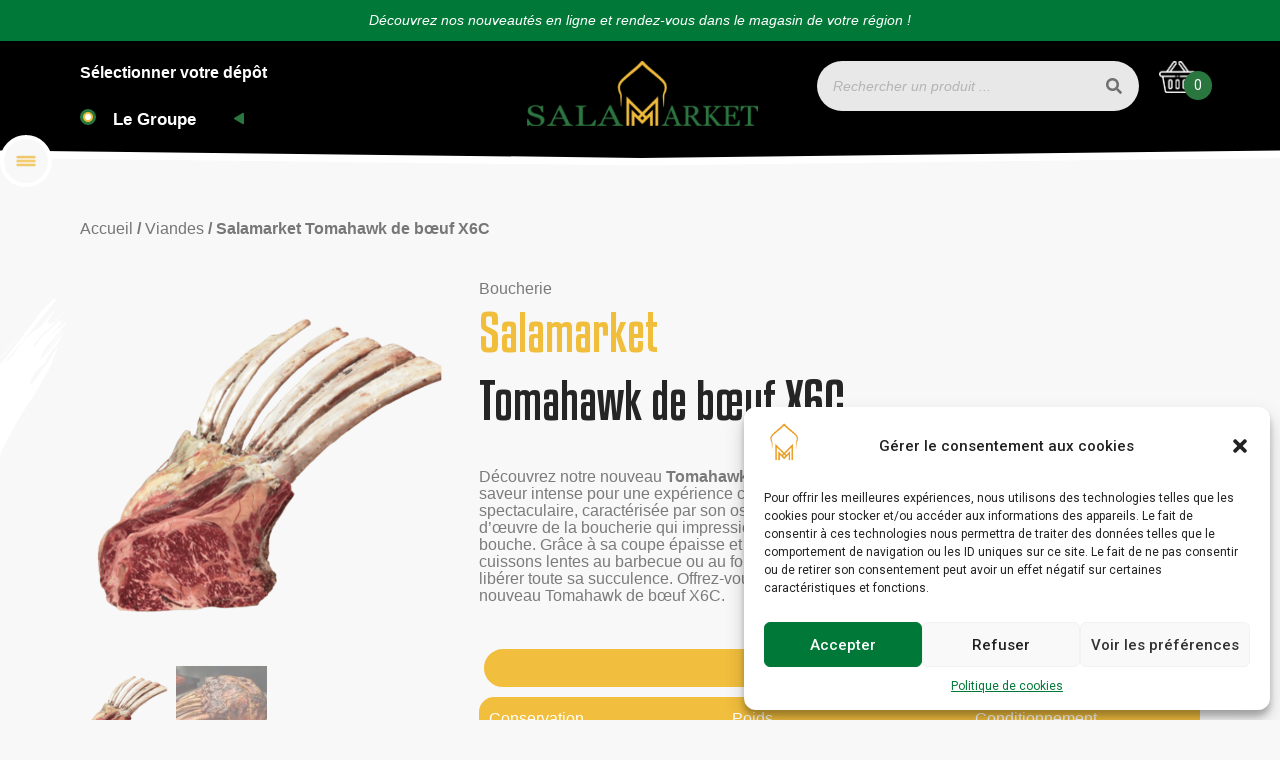

--- FILE ---
content_type: text/html; charset=UTF-8
request_url: https://salamarket.fr/produit/tomahawk-de-boeuf-x6c
body_size: 42457
content:
<!doctype html>
<html lang="fr-FR">
<head>
	<meta charset="UTF-8">
	<meta name="viewport" content="width=device-width, initial-scale=1">
	<link rel="profile" href="https://gmpg.org/xfn/11">
	<meta name='robots' content='index, follow, max-image-preview:large, max-snippet:-1, max-video-preview:-1' />

	<!-- This site is optimized with the Yoast SEO plugin v20.12 - https://yoast.com/wordpress/plugins/seo/ -->
	<title>Salamarket Tomahawk de bœuf X6C - Salamarket</title>
	<meta name="description" content="Salamarket Tomahawk de bœuf X6C - Découvrez une sélection de produits de qualité sur Salamarket. Offres imbattables. Achetez dès maintenant !" />
	<link rel="canonical" href="https://salamarket.fr/produit/tomahawk-de-boeuf-x6c" />
	<meta property="og:locale" content="fr_FR" />
	<meta property="og:type" content="article" />
	<meta property="og:title" content="Salamarket Tomahawk de bœuf X6C - Salamarket" />
	<meta property="og:description" content="Salamarket Tomahawk de bœuf X6C - Découvrez une sélection de produits de qualité sur Salamarket. Offres imbattables. Achetez dès maintenant !" />
	<meta property="og:url" content="https://salamarket.fr/produit/tomahawk-de-boeuf-x6c" />
	<meta property="og:site_name" content="Salamarket" />
	<meta property="article:modified_time" content="2023-06-07T05:21:45+00:00" />
	<meta property="og:image" content="https://salamarket.fr/wp-content/uploads/2023/05/Tomahawk-de-boeuf-X6C.png" />
	<meta property="og:image:width" content="1200" />
	<meta property="og:image:height" content="1200" />
	<meta property="og:image:type" content="image/png" />
	<script type="application/ld+json" class="yoast-schema-graph">{"@context":"https://schema.org","@graph":[{"@type":"WebPage","@id":"https://salamarket.fr/produit/tomahawk-de-boeuf-x6c","url":"https://salamarket.fr/produit/tomahawk-de-boeuf-x6c","name":"Salamarket Tomahawk de bœuf X6C - Salamarket","isPartOf":{"@id":"https://salamarket.fr/#website"},"primaryImageOfPage":{"@id":"https://salamarket.fr/produit/tomahawk-de-boeuf-x6c#primaryimage"},"image":{"@id":"https://salamarket.fr/produit/tomahawk-de-boeuf-x6c#primaryimage"},"thumbnailUrl":"https://salamarket.fr/wp-content/uploads/2023/05/Tomahawk-de-boeuf-X6C.png","datePublished":"2023-05-24T21:42:42+00:00","dateModified":"2023-06-07T05:21:45+00:00","description":"Salamarket Tomahawk de bœuf X6C - Découvrez une sélection de produits de qualité sur Salamarket. Offres imbattables. Achetez dès maintenant !","breadcrumb":{"@id":"https://salamarket.fr/produit/tomahawk-de-boeuf-x6c#breadcrumb"},"inLanguage":"fr-FR","potentialAction":[{"@type":"ReadAction","target":["https://salamarket.fr/produit/tomahawk-de-boeuf-x6c"]}]},{"@type":"ImageObject","inLanguage":"fr-FR","@id":"https://salamarket.fr/produit/tomahawk-de-boeuf-x6c#primaryimage","url":"https://salamarket.fr/wp-content/uploads/2023/05/Tomahawk-de-boeuf-X6C.png","contentUrl":"https://salamarket.fr/wp-content/uploads/2023/05/Tomahawk-de-boeuf-X6C.png","width":1200,"height":1200,"caption":"Tomahawk de bœuf X6C"},{"@type":"BreadcrumbList","@id":"https://salamarket.fr/produit/tomahawk-de-boeuf-x6c#breadcrumb","itemListElement":[{"@type":"ListItem","position":1,"name":"Salamarket","item":"https://salamarket.fr/"},{"@type":"ListItem","position":2,"name":"Boutique","item":"https://salamarket.fr/boutique"},{"@type":"ListItem","position":3,"name":"Salamarket Tomahawk de bœuf X6C"}]},{"@type":"WebSite","@id":"https://salamarket.fr/#website","url":"https://salamarket.fr/","name":"Salamarket","description":"Grossiste alimentaire Professionnels et particuliers","publisher":{"@id":"https://salamarket.fr/#organization"},"alternateName":"Salamarket","potentialAction":[{"@type":"SearchAction","target":{"@type":"EntryPoint","urlTemplate":"https://salamarket.fr/?s={search_term_string}"},"query-input":"required name=search_term_string"}],"inLanguage":"fr-FR"},{"@type":"Organization","@id":"https://salamarket.fr/#organization","name":"Salamarket","alternateName":"Salamarket","url":"https://salamarket.fr/","logo":{"@type":"ImageObject","inLanguage":"fr-FR","@id":"https://salamarket.fr/#/schema/logo/image/","url":"https://salamarket.fr/wp-content/uploads/2023/03/Logo-Salamarket.png","contentUrl":"https://salamarket.fr/wp-content/uploads/2023/03/Logo-Salamarket.png","width":328,"height":93,"caption":"Salamarket"},"image":{"@id":"https://salamarket.fr/#/schema/logo/image/"}}]}</script>
	<!-- / Yoast SEO plugin. -->


<link rel="alternate" type="application/rss+xml" title="Salamarket &raquo; Flux" href="https://salamarket.fr/feed" />
<link rel="alternate" type="application/rss+xml" title="Salamarket &raquo; Flux des commentaires" href="https://salamarket.fr/comments/feed" />
<link rel="alternate" type="application/rss+xml" title="Salamarket &raquo; Salamarket Tomahawk de bœuf X6C Flux des commentaires" href="https://salamarket.fr/produit/tomahawk-de-boeuf-x6c/feed" />
<link rel="alternate" title="oEmbed (JSON)" type="application/json+oembed" href="https://salamarket.fr/wp-json/oembed/1.0/embed?url=https%3A%2F%2Fsalamarket.fr%2Fproduit%2Ftomahawk-de-boeuf-x6c" />
<link rel="alternate" title="oEmbed (XML)" type="text/xml+oembed" href="https://salamarket.fr/wp-json/oembed/1.0/embed?url=https%3A%2F%2Fsalamarket.fr%2Fproduit%2Ftomahawk-de-boeuf-x6c&#038;format=xml" />
<style id='wp-img-auto-sizes-contain-inline-css'>
img:is([sizes=auto i],[sizes^="auto," i]){contain-intrinsic-size:3000px 1500px}
/*# sourceURL=wp-img-auto-sizes-contain-inline-css */
</style>
<link rel='stylesheet' id='hello-elementor-theme-style-css' href='https://salamarket.fr/wp-content/themes/hello-elementor/theme.min.css?ver=2.8.1' media='all' />
<link rel='stylesheet' id='elementor-frontend-css' href='https://salamarket.fr/wp-content/plugins/elementor/assets/css/frontend-lite.min.css?ver=3.15.0' media='all' />
<link rel='stylesheet' id='eael-general-css' href='https://salamarket.fr/wp-content/plugins/essential-addons-for-elementor-lite/assets/front-end/css/view/general.min.css?ver=5.8.4' media='all' />
<link rel='stylesheet' id='eael-175-css' href='https://salamarket.fr/wp-content/uploads/essential-addons-elementor/eael-175.css?ver=1686115305' media='all' />
<style id='wp-emoji-styles-inline-css'>

	img.wp-smiley, img.emoji {
		display: inline !important;
		border: none !important;
		box-shadow: none !important;
		height: 1em !important;
		width: 1em !important;
		margin: 0 0.07em !important;
		vertical-align: -0.1em !important;
		background: none !important;
		padding: 0 !important;
	}
/*# sourceURL=wp-emoji-styles-inline-css */
</style>
<link rel='stylesheet' id='wp-block-library-css' href='https://salamarket.fr/wp-includes/css/dist/block-library/style.min.css?ver=6.9' media='all' />
<style id='global-styles-inline-css'>
:root{--wp--preset--aspect-ratio--square: 1;--wp--preset--aspect-ratio--4-3: 4/3;--wp--preset--aspect-ratio--3-4: 3/4;--wp--preset--aspect-ratio--3-2: 3/2;--wp--preset--aspect-ratio--2-3: 2/3;--wp--preset--aspect-ratio--16-9: 16/9;--wp--preset--aspect-ratio--9-16: 9/16;--wp--preset--color--black: #000000;--wp--preset--color--cyan-bluish-gray: #abb8c3;--wp--preset--color--white: #ffffff;--wp--preset--color--pale-pink: #f78da7;--wp--preset--color--vivid-red: #cf2e2e;--wp--preset--color--luminous-vivid-orange: #ff6900;--wp--preset--color--luminous-vivid-amber: #fcb900;--wp--preset--color--light-green-cyan: #7bdcb5;--wp--preset--color--vivid-green-cyan: #00d084;--wp--preset--color--pale-cyan-blue: #8ed1fc;--wp--preset--color--vivid-cyan-blue: #0693e3;--wp--preset--color--vivid-purple: #9b51e0;--wp--preset--gradient--vivid-cyan-blue-to-vivid-purple: linear-gradient(135deg,rgb(6,147,227) 0%,rgb(155,81,224) 100%);--wp--preset--gradient--light-green-cyan-to-vivid-green-cyan: linear-gradient(135deg,rgb(122,220,180) 0%,rgb(0,208,130) 100%);--wp--preset--gradient--luminous-vivid-amber-to-luminous-vivid-orange: linear-gradient(135deg,rgb(252,185,0) 0%,rgb(255,105,0) 100%);--wp--preset--gradient--luminous-vivid-orange-to-vivid-red: linear-gradient(135deg,rgb(255,105,0) 0%,rgb(207,46,46) 100%);--wp--preset--gradient--very-light-gray-to-cyan-bluish-gray: linear-gradient(135deg,rgb(238,238,238) 0%,rgb(169,184,195) 100%);--wp--preset--gradient--cool-to-warm-spectrum: linear-gradient(135deg,rgb(74,234,220) 0%,rgb(151,120,209) 20%,rgb(207,42,186) 40%,rgb(238,44,130) 60%,rgb(251,105,98) 80%,rgb(254,248,76) 100%);--wp--preset--gradient--blush-light-purple: linear-gradient(135deg,rgb(255,206,236) 0%,rgb(152,150,240) 100%);--wp--preset--gradient--blush-bordeaux: linear-gradient(135deg,rgb(254,205,165) 0%,rgb(254,45,45) 50%,rgb(107,0,62) 100%);--wp--preset--gradient--luminous-dusk: linear-gradient(135deg,rgb(255,203,112) 0%,rgb(199,81,192) 50%,rgb(65,88,208) 100%);--wp--preset--gradient--pale-ocean: linear-gradient(135deg,rgb(255,245,203) 0%,rgb(182,227,212) 50%,rgb(51,167,181) 100%);--wp--preset--gradient--electric-grass: linear-gradient(135deg,rgb(202,248,128) 0%,rgb(113,206,126) 100%);--wp--preset--gradient--midnight: linear-gradient(135deg,rgb(2,3,129) 0%,rgb(40,116,252) 100%);--wp--preset--font-size--small: 13px;--wp--preset--font-size--medium: 20px;--wp--preset--font-size--large: 36px;--wp--preset--font-size--x-large: 42px;--wp--preset--spacing--20: 0.44rem;--wp--preset--spacing--30: 0.67rem;--wp--preset--spacing--40: 1rem;--wp--preset--spacing--50: 1.5rem;--wp--preset--spacing--60: 2.25rem;--wp--preset--spacing--70: 3.38rem;--wp--preset--spacing--80: 5.06rem;--wp--preset--shadow--natural: 6px 6px 9px rgba(0, 0, 0, 0.2);--wp--preset--shadow--deep: 12px 12px 50px rgba(0, 0, 0, 0.4);--wp--preset--shadow--sharp: 6px 6px 0px rgba(0, 0, 0, 0.2);--wp--preset--shadow--outlined: 6px 6px 0px -3px rgb(255, 255, 255), 6px 6px rgb(0, 0, 0);--wp--preset--shadow--crisp: 6px 6px 0px rgb(0, 0, 0);}:where(.is-layout-flex){gap: 0.5em;}:where(.is-layout-grid){gap: 0.5em;}body .is-layout-flex{display: flex;}.is-layout-flex{flex-wrap: wrap;align-items: center;}.is-layout-flex > :is(*, div){margin: 0;}body .is-layout-grid{display: grid;}.is-layout-grid > :is(*, div){margin: 0;}:where(.wp-block-columns.is-layout-flex){gap: 2em;}:where(.wp-block-columns.is-layout-grid){gap: 2em;}:where(.wp-block-post-template.is-layout-flex){gap: 1.25em;}:where(.wp-block-post-template.is-layout-grid){gap: 1.25em;}.has-black-color{color: var(--wp--preset--color--black) !important;}.has-cyan-bluish-gray-color{color: var(--wp--preset--color--cyan-bluish-gray) !important;}.has-white-color{color: var(--wp--preset--color--white) !important;}.has-pale-pink-color{color: var(--wp--preset--color--pale-pink) !important;}.has-vivid-red-color{color: var(--wp--preset--color--vivid-red) !important;}.has-luminous-vivid-orange-color{color: var(--wp--preset--color--luminous-vivid-orange) !important;}.has-luminous-vivid-amber-color{color: var(--wp--preset--color--luminous-vivid-amber) !important;}.has-light-green-cyan-color{color: var(--wp--preset--color--light-green-cyan) !important;}.has-vivid-green-cyan-color{color: var(--wp--preset--color--vivid-green-cyan) !important;}.has-pale-cyan-blue-color{color: var(--wp--preset--color--pale-cyan-blue) !important;}.has-vivid-cyan-blue-color{color: var(--wp--preset--color--vivid-cyan-blue) !important;}.has-vivid-purple-color{color: var(--wp--preset--color--vivid-purple) !important;}.has-black-background-color{background-color: var(--wp--preset--color--black) !important;}.has-cyan-bluish-gray-background-color{background-color: var(--wp--preset--color--cyan-bluish-gray) !important;}.has-white-background-color{background-color: var(--wp--preset--color--white) !important;}.has-pale-pink-background-color{background-color: var(--wp--preset--color--pale-pink) !important;}.has-vivid-red-background-color{background-color: var(--wp--preset--color--vivid-red) !important;}.has-luminous-vivid-orange-background-color{background-color: var(--wp--preset--color--luminous-vivid-orange) !important;}.has-luminous-vivid-amber-background-color{background-color: var(--wp--preset--color--luminous-vivid-amber) !important;}.has-light-green-cyan-background-color{background-color: var(--wp--preset--color--light-green-cyan) !important;}.has-vivid-green-cyan-background-color{background-color: var(--wp--preset--color--vivid-green-cyan) !important;}.has-pale-cyan-blue-background-color{background-color: var(--wp--preset--color--pale-cyan-blue) !important;}.has-vivid-cyan-blue-background-color{background-color: var(--wp--preset--color--vivid-cyan-blue) !important;}.has-vivid-purple-background-color{background-color: var(--wp--preset--color--vivid-purple) !important;}.has-black-border-color{border-color: var(--wp--preset--color--black) !important;}.has-cyan-bluish-gray-border-color{border-color: var(--wp--preset--color--cyan-bluish-gray) !important;}.has-white-border-color{border-color: var(--wp--preset--color--white) !important;}.has-pale-pink-border-color{border-color: var(--wp--preset--color--pale-pink) !important;}.has-vivid-red-border-color{border-color: var(--wp--preset--color--vivid-red) !important;}.has-luminous-vivid-orange-border-color{border-color: var(--wp--preset--color--luminous-vivid-orange) !important;}.has-luminous-vivid-amber-border-color{border-color: var(--wp--preset--color--luminous-vivid-amber) !important;}.has-light-green-cyan-border-color{border-color: var(--wp--preset--color--light-green-cyan) !important;}.has-vivid-green-cyan-border-color{border-color: var(--wp--preset--color--vivid-green-cyan) !important;}.has-pale-cyan-blue-border-color{border-color: var(--wp--preset--color--pale-cyan-blue) !important;}.has-vivid-cyan-blue-border-color{border-color: var(--wp--preset--color--vivid-cyan-blue) !important;}.has-vivid-purple-border-color{border-color: var(--wp--preset--color--vivid-purple) !important;}.has-vivid-cyan-blue-to-vivid-purple-gradient-background{background: var(--wp--preset--gradient--vivid-cyan-blue-to-vivid-purple) !important;}.has-light-green-cyan-to-vivid-green-cyan-gradient-background{background: var(--wp--preset--gradient--light-green-cyan-to-vivid-green-cyan) !important;}.has-luminous-vivid-amber-to-luminous-vivid-orange-gradient-background{background: var(--wp--preset--gradient--luminous-vivid-amber-to-luminous-vivid-orange) !important;}.has-luminous-vivid-orange-to-vivid-red-gradient-background{background: var(--wp--preset--gradient--luminous-vivid-orange-to-vivid-red) !important;}.has-very-light-gray-to-cyan-bluish-gray-gradient-background{background: var(--wp--preset--gradient--very-light-gray-to-cyan-bluish-gray) !important;}.has-cool-to-warm-spectrum-gradient-background{background: var(--wp--preset--gradient--cool-to-warm-spectrum) !important;}.has-blush-light-purple-gradient-background{background: var(--wp--preset--gradient--blush-light-purple) !important;}.has-blush-bordeaux-gradient-background{background: var(--wp--preset--gradient--blush-bordeaux) !important;}.has-luminous-dusk-gradient-background{background: var(--wp--preset--gradient--luminous-dusk) !important;}.has-pale-ocean-gradient-background{background: var(--wp--preset--gradient--pale-ocean) !important;}.has-electric-grass-gradient-background{background: var(--wp--preset--gradient--electric-grass) !important;}.has-midnight-gradient-background{background: var(--wp--preset--gradient--midnight) !important;}.has-small-font-size{font-size: var(--wp--preset--font-size--small) !important;}.has-medium-font-size{font-size: var(--wp--preset--font-size--medium) !important;}.has-large-font-size{font-size: var(--wp--preset--font-size--large) !important;}.has-x-large-font-size{font-size: var(--wp--preset--font-size--x-large) !important;}
/*# sourceURL=global-styles-inline-css */
</style>

<style id='classic-theme-styles-inline-css'>
/*! This file is auto-generated */
.wp-block-button__link{color:#fff;background-color:#32373c;border-radius:9999px;box-shadow:none;text-decoration:none;padding:calc(.667em + 2px) calc(1.333em + 2px);font-size:1.125em}.wp-block-file__button{background:#32373c;color:#fff;text-decoration:none}
/*# sourceURL=/wp-includes/css/classic-themes.min.css */
</style>
<link rel='stylesheet' id='depicter-front-pre-css' href='https://salamarket.fr/wp-content/plugins/depicter/resources/styles/player/depicter-pre.css?ver=1690805390' media='all' />
<link rel="preload" as="style" onload="this.rel='stylesheet';this.onload=null" id='depicter--front-common-css' href='https://salamarket.fr/wp-content/plugins/depicter/resources/styles/player/depicter.css?ver=1690805390' media='all' />
<link rel='stylesheet' id='uaf_client_css-css' href='https://salamarket.fr/wp-content/uploads/useanyfont/uaf.css?ver=1684879668' media='all' />
<link rel='stylesheet' id='photoswipe-css' href='https://salamarket.fr/wp-content/plugins/woocommerce/assets/css/photoswipe/photoswipe.min.css?ver=7.9.0' media='all' />
<link rel='stylesheet' id='photoswipe-default-skin-css' href='https://salamarket.fr/wp-content/plugins/woocommerce/assets/css/photoswipe/default-skin/default-skin.min.css?ver=7.9.0' media='all' />
<link rel='stylesheet' id='woocommerce-layout-css' href='https://salamarket.fr/wp-content/plugins/woocommerce/assets/css/woocommerce-layout.css?ver=7.9.0' media='all' />
<link rel='stylesheet' id='woocommerce-smallscreen-css' href='https://salamarket.fr/wp-content/plugins/woocommerce/assets/css/woocommerce-smallscreen.css?ver=7.9.0' media='only screen and (max-width: 768px)' />
<link rel='stylesheet' id='woocommerce-general-css' href='https://salamarket.fr/wp-content/plugins/woocommerce/assets/css/woocommerce.css?ver=7.9.0' media='all' />
<style id='woocommerce-inline-inline-css'>
.woocommerce form .form-row .required { visibility: visible; }
/*# sourceURL=woocommerce-inline-inline-css */
</style>
<link rel='stylesheet' id='cmplz-general-css' href='https://salamarket.fr/wp-content/plugins/complianz-gdpr/assets/css/cookieblocker.min.css?ver=6.5.2' media='all' />
<link rel='stylesheet' id='hello-elementor-css' href='https://salamarket.fr/wp-content/themes/hello-elementor/style.min.css?ver=2.8.1' media='all' />
<link rel='stylesheet' id='elementor-post-5-css' href='https://salamarket.fr/wp-content/uploads/elementor/css/post-5.css?ver=1690825356' media='all' />
<link rel='stylesheet' id='elementor-lazyload-css' href='https://salamarket.fr/wp-content/plugins/elementor/assets/css/modules/lazyload/frontend.min.css?ver=3.15.0' media='all' />
<link rel='stylesheet' id='swiper-css' href='https://salamarket.fr/wp-content/plugins/elementor/assets/lib/swiper/v8/css/swiper.min.css?ver=8.4.5' media='all' />
<link rel='stylesheet' id='elementor-pro-css' href='https://salamarket.fr/wp-content/plugins/elementor-pro/assets/css/frontend-lite.min.css?ver=3.14.1' media='all' />
<link rel='stylesheet' id='elementor-global-css' href='https://salamarket.fr/wp-content/uploads/elementor/css/global.css?ver=1690825357' media='all' />
<link rel='stylesheet' id='elementor-post-178-css' href='https://salamarket.fr/wp-content/uploads/elementor/css/post-178.css?ver=1691134765' media='all' />
<link rel='stylesheet' id='elementor-post-313-css' href='https://salamarket.fr/wp-content/uploads/elementor/css/post-313.css?ver=1690825357' media='all' />
<link rel='stylesheet' id='elementor-post-175-css' href='https://salamarket.fr/wp-content/uploads/elementor/css/post-175.css?ver=1690828400' media='all' />
<link rel='stylesheet' id='elementor-post-3289-css' href='https://salamarket.fr/wp-content/uploads/elementor/css/post-3289.css?ver=1691134821' media='all' />
<link rel='stylesheet' id='elementor-post-3241-css' href='https://salamarket.fr/wp-content/uploads/elementor/css/post-3241.css?ver=1690825357' media='all' />
<link rel='stylesheet' id='elementor-post-1507-css' href='https://salamarket.fr/wp-content/uploads/elementor/css/post-1507.css?ver=1690832262' media='all' />
<link rel='stylesheet' id='chld_thm_cfg_child-css' href='https://salamarket.fr/wp-content/themes/hello-elementor-child/style.css?ver=6.9' media='all' />
<link rel='stylesheet' id='google-fonts-1-css' href='https://fonts.googleapis.com/css?family=Roboto%3A100%2C100italic%2C200%2C200italic%2C300%2C300italic%2C400%2C400italic%2C500%2C500italic%2C600%2C600italic%2C700%2C700italic%2C800%2C800italic%2C900%2C900italic%7CRoboto+Slab%3A100%2C100italic%2C200%2C200italic%2C300%2C300italic%2C400%2C400italic%2C500%2C500italic%2C600%2C600italic%2C700%2C700italic%2C800%2C800italic%2C900%2C900italic&#038;display=swap&#038;ver=6.9' media='all' />
<link rel="preconnect" href="https://fonts.gstatic.com/" crossorigin><script src="https://salamarket.fr/wp-includes/js/jquery/jquery.min.js?ver=3.7.1" id="jquery-core-js"></script>
<script src="https://salamarket.fr/wp-includes/js/jquery/jquery-migrate.min.js?ver=3.4.1" id="jquery-migrate-js"></script>
<script id="jquery-js-after">
var v = jQuery.fn.jquery;
			if (v && parseInt(v) >= 3 && window.self === window.top) {
				var readyList=[];
				window.originalReadyMethod = jQuery.fn.ready;
				jQuery.fn.ready = function(){
					if(arguments.length && arguments.length > 0 && typeof arguments[0] === "function") {
						readyList.push({"c": this, "a": arguments});
					}
					return window.originalReadyMethod.apply( this, arguments );
				};
				window.wpfReadyList = readyList;
			}
//# sourceURL=jquery-js-after
</script>
<link rel="https://api.w.org/" href="https://salamarket.fr/wp-json/" /><link rel="alternate" title="JSON" type="application/json" href="https://salamarket.fr/wp-json/wp/v2/product/1553" /><link rel="EditURI" type="application/rsd+xml" title="RSD" href="https://salamarket.fr/xmlrpc.php?rsd" />
<meta name="generator" content="WordPress 6.9" />
<meta name="generator" content="WooCommerce 7.9.0" />
<link rel='shortlink' href='https://salamarket.fr/?p=1553' />
<!-- start Simple Custom CSS and JS -->
<meta name="google-site-verification" content="nEHbIGoOCQ-GI2HRRZrk0QsVltfL1SGEahnUH7F7ntI" />
<!-- Google tag (gtag.js) -->
<script async src="https://www.googletagmanager.com/gtag/js?id=G-7GZ6EN2KW2"></script>
<script>
  window.dataLayer = window.dataLayer || [];
  function gtag(){dataLayer.push(arguments);}
  gtag('js', new Date());

  gtag('config', 'G-7GZ6EN2KW2');
</script><!-- end Simple Custom CSS and JS -->
<!-- start Simple Custom CSS and JS -->
<link rel="stylesheet" href="https://cdnjs.cloudflare.com/ajax/libs/font-awesome/4.7.0/css/font-awesome.min.css">
<script src="https://ajax.googleapis.com/ajax/libs/jquery/3.5.1/jquery.min.js"></script><!-- end Simple Custom CSS and JS -->
<!-- start Simple Custom CSS and JS -->
<script>
window.addEventListener('load', function() {
  	var imagesToPreload = [
  		'https://salamarket.live-website.com/wp-content/uploads/2023/06/Salamarket-Visuel-Histoire.jpg',
		'https://salamarket.live-website.com/wp-content/uploads/2023/06/Salamarket-Visuel-Depots.jpg',
		'https://salamarket.live-website.com/wp-content/uploads/2023/06/Salamarket-Visuel-Recrutement.jpg',
  		'https://salamarket.live-website.com/wp-content/uploads/2023/06/Salamarket-Visuel-Catalogue.jpg',
		'https://salamarket.live-website.com/wp-content/uploads/2023/06/Salamarket-Visuel-Attayeb.jpg',
		'https://salamarket.live-website.com/wp-content/uploads/2023/06/Salamarket-Visuel-Maitres-Sauciers.jpg',
  		'https://salamarket.live-website.com/wp-content/uploads/2023/06/Salamarket-Visuel-tous-nos-produits.jpg',
		'https://salamarket.live-website.com/wp-content/uploads/2023/06/Salamarket-Visuel-restauration.jpg',
		'https://salamarket.live-website.com/wp-content/uploads/2023/06/Salamarket-Visuel-Attayeb.jpg',
		'https://salamarket.live-website.com/wp-content/uploads/2023/06/Salamarket-Visuel-Groupe.jpg',
		'https://salamarket.live-website.com/wp-content/uploads/2023/06/Salamarket-Visuel-tous-nos-produits-1.jpg',
		'https://salamarket.live-website.com/wp-content/uploads/2023/06/Salamarket-Visuel-boissons.jpg',
		'https://salamarket.live-website.com/wp-content/uploads/2023/06/Salamarket-Visuel-epicerie-fine.jpg',
		'https://salamarket.live-website.com/wp-content/uploads/2023/06/Salamarket-Visuel-equipement.jpg',
		'https://salamarket.live-website.com/wp-content/uploads/2023/06/Salamarket-Visuel-produit-laitier.jpg',
		'https://salamarket.live-website.com/wp-content/uploads/2023/06/Salamarket-Visuel-produit-de-la-mer.jpg',
		'https://salamarket.live-website.com/wp-content/uploads/2023/06/Salamarket-Visuel-produit-du-monde-1.jpg',
		'https://salamarket.live-website.com/wp-content/uploads/2023/06/Salamarket-Visuel-surgeles-1.jpg',
		'https://salamarket.live-website.com/wp-content/uploads/2023/06/Salamarket-Visuel-viandes-1.jpg',
		'https://salamarket.live-website.com/wp-content/uploads/2023/06/Salamarket-Visuel-produit-laitier-1.jpg',
		'https://salamarket.live-website.com/wp-content/uploads/2023/06/Salamarket-Visuel-kebab.jpg',
		'https://salamarket.live-website.com/wp-content/uploads/2023/06/Salamarket-Visuel-fast-food.jpg',
		'https://salamarket.live-website.com/wp-content/uploads/2023/06/Salamarket-Visuel-asiatique.jpg',
		'https://salamarket.live-website.com/wp-content/uploads/2023/06/Salamarket-Visuel-pizzeria.jpg',
		'https://salamarket.live-website.com/wp-content/uploads/2023/06/Visuel-categorie-dessert.jpg',
		'https://salamarket.live-website.com/wp-content/uploads/2023/06/Marque-menu-Meater.jpg',
		'https://salamarket.live-website.com/wp-content/uploads/2023/06/Marque-menu-Patrimoine.jpg',
		'https://salamarket.live-website.com/wp-content/uploads/2023/06/Visuel-categorie-dessert-1.jpg',
	];
	imagesToPreload.forEach(function(imageUrl) {
  var img = new Image();
  img.src = imageUrl;
});

});</script>
<!-- end Simple Custom CSS and JS -->
<!-- start Simple Custom CSS and JS -->
<style>
.titreproduit {
	font-weight:800;
	font-size:18px;
}

/*--------------------- Titre Hn ----------------------*/
.h1-salamarket {
    color: #000000D9 !important;
	font-size : 60px;
	font-family: "kenyan-coffee-reg", Sans-serif;
    font-size: 60px;
    font-weight: 100;
    text-transform: uppercase;
    line-height: 72px;
}


.btn-depot {
    background-color: #f1be3c;
	color: white;
	border-radius: 20px;
	padding: 5px 20px 5px 20px;
	margin-right:20px;
	margin-left:20px;
	margin-top:40px;
}
.btn-depot:hover {
    background-color: #2A763F;
	color: white !important;
}

.btn-contact-depot {
    background-color: #000;
	color: white;
	border-radius: 26px;
	margin-top:32px;
	padding: 10px 20px 10px 20px;
}

.btn-contact-depot:hover {
    background-color: #F9BD00D9;
	color: white;
}

.btn-cat {
    background-color: #F9BD00;
	color:white !important;
	border-radius: 22px;
	padding: 10px;
}
.btn-cat:active {
    background-color: #2a763f;
}

.lienfooter{
	color:white !important;
	font-weight:600 !important;
}
.lienfooter:hover{
	color:#F8BD00 !important;
}



/*Affichage du compteur dans le panier*/
.compteur-produit{
	color: white;
    background-color: #2A763F;
    border-radius: 50px;
    padding: 4px 10px;
    font-weight: 800;
    font-size: 14px;
    position: absolute;
    top: 10px;
    left: 25px;
    z-index: 99;
}

/*Réglage sélection dépot page checkout*/ 
.selectdepot::before{
	content: url('https://salamarket.fr/wp-content/uploads/2023/05/Rond-select.png') !important;
}
#depotsalamarket_no{
	border: none;
	width: auto;
}
#depotsalamarket_no_field{
	display: flex;
    align-items: center;
}
.selectdepot::after{
	content: url('https://salamarket.fr/wp-content/uploads/2023/05/Triangle-select.png') !important;
}
#depotsalamarket_no:focus-visible {
  outline: none !important;
}
#depotsalamarket_no {
  -webkit-appearance: none;
  -moz-appearance: none;
  text-indent: 1px;
  text-overflow: '';
}

/*Réglage choix quantité panier pop-up*/
.wfc-cart-table td.product-quantity input.qty{
	background: #ffffff;
	border: 1px #7B7B7B solid;
	border-radius:9px;
	text-align: center !important;
	padding: 0px 0px 0px 0px !important;
}
.is-style-side .wfc-cart-table tr.wfc-cart-form__cart-item{
	display:flex !important;
	align-items: center !important;
	justify-content: space-between;
}

/*Suppression BG gris survol tableau popo up cart*/
table tbody tr:hover>td, table tbody tr:hover>th {
    background-color: #ffffff !important;
}

#form-field-field_d2a5a9f::before{
	content: url('https://salamarket.fr/wp-content/uploads/2023/05/Rond-select.png') !important;
}
#form-field-field_d2a5a9f::after{
	content: url('https://salamarket.fr/wp-content/uploads/2023/05/Triangle-select.png') !important;
}








.selectchoixdepot{
	width: auto !important;
    border: 0px solid #666 !important;
	background: #FFFFFF00;
    color: white;
	font-family: "Helvetica", Sans-serif !important;
    font-size: 17px !important;
    font-weight: 700 !important;
	-webkit-appearance: none !important;
  	-moz-appearance: none !important;
  	text-indent: 1px !important;
  	text-overflow: '' !important;
}
.selectchoixdepot:focus-visible {
  outline: none !important;
}

.apparencechoixdepot{
	display: flex;
    align-items: center;
}

.apparencechoixdepot::after{
	content: url('https://salamarket.fr/wp-content/uploads/2023/05/Triangle-select.png') !important;
}

.apparencechoixdepot:before {
    content: url('https://salamarket.fr/wp-content/uploads/2023/05/Rond-select.png') !important;
}



.btnreseauxsociaux{
    background-color: #F0BE3C;
    padding: 8px;
    border-radius: 10%;
    font-size: 40px !important;
    margin-right: 10px;
	margin-bottom: 10px;
}
.btnreseauxsociaux:hover{
    background-color: #007938;
}

/*Icones catégories*/
.icone-categorie{
	display:flex;
	align-items: center;
	background-color:#F1BE3C;
	border-radius:50px;
}
.icone-categorie:hover{
	background-color:#2A763F;
}
.couleur-vert {
  background-color: green !important;
}
.texte-visuel-categorie{
	padding-left:10px;
	padding-right:5px;
	color:white;
	font-size:16px;
	font-weight:400;
	font-family: "Helvetica", Sans-serif;
}

.visuel-categorie{
	width:50px;
	padding:4px;
	border-radius:50px !important;
	border:3px solid white !important;
	z-index:2
}


/*Message ajout panier*/
.woocommerce-message{
    background-color: #2A763F;
    margin-right: 5%;
    margin-left: 5%;
    border-radius: 20px;
    border-top-color: #ffffff00;
    color: white;
    font-family: "Helvetica", Sans-serif;
}
.woocommerce-message::before {
    color: white;
}
.woocommerce-page .woocommerce-message .button {
	background-color: white;
    font-family: "Helvetica", Sans-serif;
    border-radius: 25px;
    color: black;
}

/*Message réception commande*/
li.total.woocommerce-order-overview__total {
    display: none;
}
table.woocommerce-table--order-details tfoot tr:last-child {
  display: none;
}
table.woocommerce-table--order-details tfoot tr:nth-child(2) {
  display: none;
}
table.woocommerce-table--order-details tfoot tr:first-child {
  display: none;
}
table.woocommerce-table--order-details thead th:nth-child(2) {
  display: none;
}

table.woocommerce-table--order-details tr td:nth-child(2) {
  display: none;
}

/*Masquer bouton "Voir le panier" quand confirmation ajout*/
.woocommerce-notices-wrapper > .woocommerce-message > .wc-forward{
  display: none;
}
</style>
<!-- end Simple Custom CSS and JS -->
<style>.cmplz-hidden{display:none!important;}</style><meta name="description" content="Découvrez notre nouveau Tomahawk de bœuf X6C, une pièce d&#039;exception qui allie esthétisme et saveur intense pour une expérience culinaire inoubliable. Le Tomahawk de bœuf X6C est une coupe spectaculaire, caractérisée par son os long et sa viande juteuse et tendre. C&#039;est un véritable chef-d&#039;œuvre de la boucherie qui impressionnera vos convives par son aspect visuel et sa délicatesse en bouche. Grâce à sa coupe épaisse et son os exposé, le Tomahawk de bœuf X6C est idéal pour les cuissons lentes au barbecue ou au four, permettant aux arômes de se développer et à la viande de libérer toute sa succulence. Offrez-vous une expérience gastronomique incomparable avec notre nouveau Tomahawk de bœuf X6C.">
	<noscript><style>.woocommerce-product-gallery{ opacity: 1 !important; }</style></noscript>
	<meta name="generator" content="Elementor 3.15.0; features: e_dom_optimization, e_optimized_assets_loading, e_optimized_css_loading, e_font_icon_svg, additional_custom_breakpoints; settings: css_print_method-external, google_font-enabled, font_display-swap">
<link rel="icon" href="https://salamarket.fr/wp-content/uploads/2023/05/Favicon-Salamarket-100x100.png" sizes="32x32" />
<link rel="icon" href="https://salamarket.fr/wp-content/uploads/2023/05/Favicon-Salamarket-200x200.png" sizes="192x192" />
<link rel="apple-touch-icon" href="https://salamarket.fr/wp-content/uploads/2023/05/Favicon-Salamarket-200x200.png" />
<meta name="msapplication-TileImage" content="https://salamarket.fr/wp-content/uploads/2023/05/Favicon-Salamarket-300x300.png" />
		<style id="wp-custom-css">
			.selectchoixdepot{background-color:#000 !important}		</style>
		<link rel='stylesheet' id='elementor-post-383-css' href='https://salamarket.fr/wp-content/uploads/elementor/css/post-383.css?ver=1690825384' media='all' />
<link rel='stylesheet' id='elementor-post-414-css' href='https://salamarket.fr/wp-content/uploads/elementor/css/post-414.css?ver=1690828401' media='all' />
<link rel='stylesheet' id='su-shortcodes-css' href='https://salamarket.fr/wp-content/plugins/shortcodes-ultimate/includes/css/shortcodes.css?ver=5.13.2' media='all' />
<link rel='stylesheet' id='select2-css' href='https://salamarket.fr/wp-content/plugins/woocommerce/assets/css/select2.css?ver=7.9.0' media='all' />
<link rel='stylesheet' id='e-animations-css' href='https://salamarket.fr/wp-content/plugins/elementor/assets/lib/animations/animations.min.css?ver=3.15.0' media='all' />
</head>
<body data-cmplz=1 class="wp-singular product-template-default single single-product postid-1553 wp-theme-hello-elementor wp-child-theme-hello-elementor-child theme-hello-elementor woocommerce woocommerce-page woocommerce-no-js e-lazyload elementor-default elementor-template-full-width elementor-kit-5 elementor-page-175">


<a class="skip-link screen-reader-text" href="#content">Aller au contenu</a>

		<div data-elementor-type="header" data-elementor-id="178" class="elementor elementor-178 elementor-location-header" data-elementor-post-type="elementor_library">
						<div class="elementor-element elementor-element-df6205f e-con-full e-flex e-con" data-id="df6205f" data-element_type="container" data-settings="{&quot;content_width&quot;:&quot;full&quot;,&quot;sticky&quot;:&quot;top&quot;,&quot;sticky_on&quot;:[&quot;desktop&quot;,&quot;tablet&quot;],&quot;sticky_offset&quot;:0,&quot;sticky_effects_offset&quot;:0}">
		<div class="elementor-element elementor-element-ef2b046 e-con-full elementor-hidden-mobile e-flex e-con" data-id="ef2b046" data-element_type="container" data-settings="{&quot;content_width&quot;:&quot;full&quot;,&quot;background_background&quot;:&quot;classic&quot;}">
				<div class="elementor-element elementor-element-bb2cf6f elementor-widget elementor-widget-text-editor" data-id="bb2cf6f" data-element_type="widget" data-widget_type="text-editor.default">
				<div class="elementor-widget-container">
			<style>/*! elementor - v3.15.0 - 31-07-2023 */
.elementor-widget-text-editor.elementor-drop-cap-view-stacked .elementor-drop-cap{background-color:#69727d;color:#fff}.elementor-widget-text-editor.elementor-drop-cap-view-framed .elementor-drop-cap{color:#69727d;border:3px solid;background-color:transparent}.elementor-widget-text-editor:not(.elementor-drop-cap-view-default) .elementor-drop-cap{margin-top:8px}.elementor-widget-text-editor:not(.elementor-drop-cap-view-default) .elementor-drop-cap-letter{width:1em;height:1em}.elementor-widget-text-editor .elementor-drop-cap{float:left;text-align:center;line-height:1;font-size:50px}.elementor-widget-text-editor .elementor-drop-cap-letter{display:inline-block}</style>				Découvrez nos nouveautés en ligne et rendez-vous dans le magasin de votre région !						</div>
				</div>
				</div>
		<div class="elementor-element elementor-element-d82655b e-con-full e-flex e-con" data-id="d82655b" data-element_type="container" data-settings="{&quot;content_width&quot;:&quot;full&quot;}">
		<div class="elementor-element elementor-element-d8315db e-flex e-con-boxed e-con" data-id="d8315db" data-element_type="container" data-settings="{&quot;background_background&quot;:&quot;classic&quot;,&quot;content_width&quot;:&quot;boxed&quot;}">
					<div class="e-con-inner">
		<div class="elementor-element elementor-element-f9ba71f e-con-full e-flex e-con" data-id="f9ba71f" data-element_type="container" data-settings="{&quot;content_width&quot;:&quot;full&quot;}">
				<div class="elementor-element elementor-element-e7c6bba elementor-hidden-mobile elementor-widget elementor-widget-text-editor" data-id="e7c6bba" data-element_type="widget" data-widget_type="text-editor.default">
				<div class="elementor-widget-container">
							<p>Sélectionner votre dépôt</p>						</div>
				</div>
				<div class="elementor-element elementor-element-b4822e8 elementor-hidden-mobile elementor-widget elementor-widget-shortcode" data-id="b4822e8" data-element_type="widget" data-widget_type="shortcode.default">
				<div class="elementor-widget-container">
					<div class="elementor-shortcode"><span class="apparencechoixdepot">
	<select id="ville-select" class="selectchoixdepot">
		<option selected="selected" value="groupe">Le Groupe</option>
  		<option value="bordeaux">Bordeaux</option>
  		<option value="chambery">Chambéry</option>
  		<option value="dijon">Dijon</option>
  		<option value="gennevilliers">Gennevilliers</option>
  		<option value="lemans">Le Mans</option>
  		<option value="marseille">Marseille</option>
  		<option value="montpellier">Montpellier</option>
  		<option value="rouen">Rouen</option>
  		<option value="toulouse">Toulouse</option>
	</select></span><span id="affichage-ville" class="ville-selectionnee" style="display:none;"></span></div>
				</div>
				</div>
				<div class="elementor-element elementor-element-6d94b32 elementor-hidden-desktop elementor-hidden-tablet elementor-view-default elementor-widget elementor-widget-icon" data-id="6d94b32" data-element_type="widget" data-widget_type="icon.default">
				<div class="elementor-widget-container">
					<div class="elementor-icon-wrapper">
			<a class="elementor-icon" href="#elementor-action%3Aaction%3Dpopup%3Aopen%26settings%3DeyJpZCI6IjMyODkiLCJ0b2dnbGUiOmZhbHNlfQ%3D%3D">
			<svg aria-hidden="true" class="e-font-icon-svg e-fas-bars" viewBox="0 0 448 512" xmlns="http://www.w3.org/2000/svg"><path d="M16 132h416c8.837 0 16-7.163 16-16V76c0-8.837-7.163-16-16-16H16C7.163 60 0 67.163 0 76v40c0 8.837 7.163 16 16 16zm0 160h416c8.837 0 16-7.163 16-16v-40c0-8.837-7.163-16-16-16H16c-8.837 0-16 7.163-16 16v40c0 8.837 7.163 16 16 16zm0 160h416c8.837 0 16-7.163 16-16v-40c0-8.837-7.163-16-16-16H16c-8.837 0-16 7.163-16 16v40c0 8.837 7.163 16 16 16z"></path></svg>			</a>
		</div>
				</div>
				</div>
				</div>
		<div class="elementor-element elementor-element-502a83e e-con-full e-flex e-con" data-id="502a83e" data-element_type="container" data-settings="{&quot;content_width&quot;:&quot;full&quot;}">
				<div class="elementor-element elementor-element-7bf774e elementor-widget elementor-widget-image" data-id="7bf774e" data-element_type="widget" data-widget_type="image.default">
				<div class="elementor-widget-container">
			<style>/*! elementor - v3.15.0 - 31-07-2023 */
.elementor-widget-image{text-align:center}.elementor-widget-image a{display:inline-block}.elementor-widget-image a img[src$=".svg"]{width:48px}.elementor-widget-image img{vertical-align:middle;display:inline-block}</style>													<a href="https://salamarket.fr/">
							<img width="328" height="93" src="https://salamarket.fr/wp-content/uploads/2023/03/Logo-Salamarket.png" class="attachment-large size-large wp-image-179" alt="Logo - Salamarket" srcset="https://salamarket.fr/wp-content/uploads/2023/03/Logo-Salamarket.png 328w, https://salamarket.fr/wp-content/uploads/2023/03/Logo-Salamarket-300x85.png 300w" sizes="(max-width: 328px) 100vw, 328px" />								</a>
															</div>
				</div>
				<div class="elementor-element elementor-element-5239d00 elementor-widget elementor-widget-spacer" data-id="5239d00" data-element_type="widget" data-widget_type="spacer.default">
				<div class="elementor-widget-container">
			<style>/*! elementor - v3.15.0 - 31-07-2023 */
.elementor-column .elementor-spacer-inner{height:var(--spacer-size)}.e-con{--container-widget-width:100%}.e-con-inner>.elementor-widget-spacer,.e-con>.elementor-widget-spacer{width:var(--container-widget-width,var(--spacer-size));--align-self:var(--container-widget-align-self,initial);--flex-shrink:0}.e-con-inner>.elementor-widget-spacer>.elementor-widget-container,.e-con-inner>.elementor-widget-spacer>.elementor-widget-container>.elementor-spacer,.e-con>.elementor-widget-spacer>.elementor-widget-container,.e-con>.elementor-widget-spacer>.elementor-widget-container>.elementor-spacer{height:100%}.e-con-inner>.elementor-widget-spacer>.elementor-widget-container>.elementor-spacer>.elementor-spacer-inner,.e-con>.elementor-widget-spacer>.elementor-widget-container>.elementor-spacer>.elementor-spacer-inner{height:var(--container-widget-height,var(--spacer-size))}</style>		<div class="elementor-spacer">
			<div class="elementor-spacer-inner"></div>
		</div>
				</div>
				</div>
				</div>
		<div class="elementor-element elementor-element-630c609 e-con-full elementor-hidden-mobile e-flex e-con" data-id="630c609" data-element_type="container" data-settings="{&quot;content_width&quot;:&quot;full&quot;}">
				<div class="elementor-element elementor-element-bb4cf74 elementor-search-form--skin-classic elementor-search-form--button-type-icon elementor-search-form--icon-search elementor-widget elementor-widget-search-form" data-id="bb4cf74" data-element_type="widget" data-settings="{&quot;skin&quot;:&quot;classic&quot;}" data-widget_type="search-form.default">
				<div class="elementor-widget-container">
			<link rel="stylesheet" href="https://salamarket.fr/wp-content/plugins/elementor-pro/assets/css/widget-theme-elements.min.css">		<form class="elementor-search-form" action="https://salamarket.fr" method="get" role="search">
									<div class="elementor-search-form__container">
				<label class="elementor-screen-only" for="elementor-search-form-bb4cf74">Rechercher </label>

				
				<input id="elementor-search-form-bb4cf74" placeholder="Rechercher un produit ..." class="elementor-search-form__input" type="search" name="s" value="">
				
									<button class="elementor-search-form__submit" type="submit" aria-label="Rechercher ">
													<div class="e-font-icon-svg-container"><svg class="fa fa-search e-font-icon-svg e-fas-search" viewBox="0 0 512 512" xmlns="http://www.w3.org/2000/svg"><path d="M505 442.7L405.3 343c-4.5-4.5-10.6-7-17-7H372c27.6-35.3 44-79.7 44-128C416 93.1 322.9 0 208 0S0 93.1 0 208s93.1 208 208 208c48.3 0 92.7-16.4 128-44v16.3c0 6.4 2.5 12.5 7 17l99.7 99.7c9.4 9.4 24.6 9.4 33.9 0l28.3-28.3c9.4-9.4 9.4-24.6.1-34zM208 336c-70.7 0-128-57.2-128-128 0-70.7 57.2-128 128-128 70.7 0 128 57.2 128 128 0 70.7-57.2 128-128 128z"></path></svg></div>							<span class="elementor-screen-only">Rechercher </span>
											</button>
				
							</div>
		</form>
				</div>
				</div>
				<div class="elementor-element elementor-element-5353820 elementor-widget elementor-widget-spacer" data-id="5353820" data-element_type="widget" data-widget_type="spacer.default">
				<div class="elementor-widget-container">
					<div class="elementor-spacer">
			<div class="elementor-spacer-inner"></div>
		</div>
				</div>
				</div>
				</div>
		<div class="elementor-element elementor-element-d5bd3e1 e-con-full e-flex e-con" data-id="d5bd3e1" data-element_type="container" data-settings="{&quot;content_width&quot;:&quot;full&quot;}">
				<div class="elementor-element elementor-element-0bcb6e7 clic-panier elementor-widget elementor-widget-text-editor" data-id="0bcb6e7" data-element_type="widget" id="clic-panier" data-widget_type="text-editor.default">
				<div class="elementor-widget-container">
							<span class="compteur-produit"><a style="color:white!important;" href="https://salamarket.fr/panier">0</a></span>						</div>
				</div>
				<div class="elementor-element elementor-element-efeeb38 clic-panier elementor-widget elementor-widget-image" data-id="efeeb38" data-element_type="widget" id="clic-panier" data-widget_type="image.default">
				<div class="elementor-widget-container">
																<a href="#elementor-action%3Aaction%3Dpopup%3Aopen%26settings%3DeyJpZCI6IjE1MDciLCJ0b2dnbGUiOmZhbHNlfQ%3D%3D">
							<img width="150" height="129" src="https://salamarket.fr/wp-content/uploads/2023/03/Icone-Panier.png" class="attachment-full size-full wp-image-1038" alt="Icone Panier" />								</a>
															</div>
				</div>
				</div>
					</div>
				</div>
		<div class="elementor-element elementor-element-a1621f9 e-con-full e-flex e-con" data-id="a1621f9" data-element_type="container" id="Menu-Principal" data-settings="{&quot;content_width&quot;:&quot;full&quot;,&quot;shape_divider_top&quot;:&quot;triangle&quot;,&quot;background_background&quot;:&quot;classic&quot;}">
				<div class="elementor-shape elementor-shape-top" data-negative="false">
			<svg xmlns="http://www.w3.org/2000/svg" viewBox="0 0 1000 100" preserveAspectRatio="none">
	<path class="elementor-shape-fill" d="M500,98.9L0,6.1V0h1000v6.1L500,98.9z"/>
</svg>		</div>
		<div class="elementor-element elementor-element-17efc69 e-con-full menu-bg-produits e-flex e-con" data-id="17efc69" data-element_type="container" data-settings="{&quot;content_width&quot;:&quot;full&quot;}">
				<div class="elementor-element elementor-element-cedfa2b elementor-widget-mobile__width-initial elementor-widget elementor-widget-spacer" data-id="cedfa2b" data-element_type="widget" data-widget_type="spacer.default">
				<div class="elementor-widget-container">
					<div class="elementor-spacer">
			<div class="elementor-spacer-inner"></div>
		</div>
				</div>
				</div>
				<div class="elementor-element elementor-element-79895af elementor-widget-mobile__width-initial elementor-widget elementor-widget-image" data-id="79895af" data-element_type="widget" data-widget_type="image.default">
				<div class="elementor-widget-container">
															<img width="104" height="100" src="https://salamarket.fr/wp-content/uploads/2023/03/Icone-Menu-Produits.png" class="attachment-large size-large wp-image-993" alt="Icone Menu - Produits" />															</div>
				</div>
				<div class="elementor-element elementor-element-08f9cb3 elementor-widget elementor-widget-spacer" data-id="08f9cb3" data-element_type="widget" data-widget_type="spacer.default">
				<div class="elementor-widget-container">
					<div class="elementor-spacer">
			<div class="elementor-spacer-inner"></div>
		</div>
				</div>
				</div>
				<div class="elementor-element elementor-element-b066ca9 elementor-widget-mobile__width-initial elementor-widget elementor-widget-text-editor" data-id="b066ca9" data-element_type="widget" data-widget_type="text-editor.default">
				<div class="elementor-widget-container">
							PRODUITS						</div>
				</div>
		<div class="elementor-element elementor-element-aefc85c e-flex e-con-boxed e-con" data-id="aefc85c" data-element_type="container" data-settings="{&quot;content_width&quot;:&quot;boxed&quot;}">
					<div class="e-con-inner">
				<div class="elementor-element elementor-element-ce127ce elementor-widget__width-initial elementor-widget elementor-widget-text-editor" data-id="ce127ce" data-element_type="widget" data-widget_type="text-editor.default">
				<div class="elementor-widget-container">
							<a id="menu-btn-tous-produits" class="lienfooter" href="https://salamarket.fr/boutique">Tous nos produits</a>						</div>
				</div>
				<div class="elementor-element elementor-element-1753b6b elementor-widget__width-initial elementor-widget elementor-widget-text-editor" data-id="1753b6b" data-element_type="widget" data-widget_type="text-editor.default">
				<div class="elementor-widget-container">
							<a id="menu-btn-boissons" class="lienfooter" href="https://salamarket.fr/categorie-produit/boissons">Boissons</a>						</div>
				</div>
				<div class="elementor-element elementor-element-dcdfaa7 elementor-widget__width-initial elementor-widget elementor-widget-text-editor" data-id="dcdfaa7" data-element_type="widget" data-widget_type="text-editor.default">
				<div class="elementor-widget-container">
							<a id="menu-btn-desserts" class="lienfooter" href="https://salamarket.fr/categorie-produit/desserts">Desserts</a>						</div>
				</div>
				<div class="elementor-element elementor-element-511d636 elementor-widget__width-initial elementor-widget elementor-widget-text-editor" data-id="511d636" data-element_type="widget" data-widget_type="text-editor.default">
				<div class="elementor-widget-container">
							<a id="menu-btn-epcierie" class="lienfooter" href="https://salamarket.fr/categorie-produit/epicerie">Épicerie</a>						</div>
				</div>
				<div class="elementor-element elementor-element-1df1364 elementor-widget__width-initial elementor-widget elementor-widget-text-editor" data-id="1df1364" data-element_type="widget" data-widget_type="text-editor.default">
				<div class="elementor-widget-container">
							<a id="menu-btn-equipements" class="lienfooter" href="https://salamarket.fr/categorie-produit/equipements">Equipements</a>						</div>
				</div>
				<div class="elementor-element elementor-element-0e9fc02 elementor-widget__width-initial elementor-widget elementor-widget-text-editor" data-id="0e9fc02" data-element_type="widget" data-widget_type="text-editor.default">
				<div class="elementor-widget-container">
							<a id="menu-btn-produits-laitiers" class="lienfooter" href="https://salamarket.fr/categorie-produit/produits-laitiers">Produits laitiers</a>						</div>
				</div>
				<div class="elementor-element elementor-element-30b9dc6 elementor-widget__width-initial elementor-widget elementor-widget-text-editor" data-id="30b9dc6" data-element_type="widget" data-widget_type="text-editor.default">
				<div class="elementor-widget-container">
							<a id="menu-btn-produits-mer" class="lienfooter" href="https://salamarket.fr/categorie-produit/produits-de-la-mer">Produits de la mer</a>						</div>
				</div>
				<div class="elementor-element elementor-element-e068b77 elementor-widget__width-initial elementor-widget elementor-widget-text-editor" data-id="e068b77" data-element_type="widget" data-widget_type="text-editor.default">
				<div class="elementor-widget-container">
							<a id="menu-btn-produits-monde" class="lienfooter" href="https://salamarket.fr/categorie-produit/produits-du-monde">Produits du monde</a>						</div>
				</div>
				<div class="elementor-element elementor-element-f93fab3 elementor-widget__width-initial elementor-widget elementor-widget-text-editor" data-id="f93fab3" data-element_type="widget" data-widget_type="text-editor.default">
				<div class="elementor-widget-container">
							<a id="menu-btn-surgeles" class="lienfooter" href="https://salamarket.fr/categorie-produit/surgeles">Surgelés</a>						</div>
				</div>
				<div class="elementor-element elementor-element-3d21738 elementor-widget__width-initial elementor-widget elementor-widget-text-editor" data-id="3d21738" data-element_type="widget" data-widget_type="text-editor.default">
				<div class="elementor-widget-container">
							<a id="menu-btn-viandes" class="lienfooter" href="https://salamarket.fr/categorie-produit/viandes">Viandes</a>						</div>
				</div>
					</div>
				</div>
				</div>
		<div class="elementor-element elementor-element-0836c69 e-con-full menu-bg-restauration e-flex e-con" data-id="0836c69" data-element_type="container" data-settings="{&quot;content_width&quot;:&quot;full&quot;}">
				<div class="elementor-element elementor-element-e02843c elementor-widget-mobile__width-initial elementor-widget elementor-widget-spacer" data-id="e02843c" data-element_type="widget" data-widget_type="spacer.default">
				<div class="elementor-widget-container">
					<div class="elementor-spacer">
			<div class="elementor-spacer-inner"></div>
		</div>
				</div>
				</div>
				<div class="elementor-element elementor-element-3b00bae elementor-widget-mobile__width-initial elementor-widget elementor-widget-image" data-id="3b00bae" data-element_type="widget" data-widget_type="image.default">
				<div class="elementor-widget-container">
															<img width="99" height="100" src="https://salamarket.fr/wp-content/uploads/2023/03/Icone-Menu-Restauration.png" class="attachment-large size-large wp-image-994" alt="Icone Menu - Restauration" />															</div>
				</div>
				<div class="elementor-element elementor-element-9585f2e elementor-widget-mobile__width-initial elementor-widget elementor-widget-spacer" data-id="9585f2e" data-element_type="widget" data-widget_type="spacer.default">
				<div class="elementor-widget-container">
					<div class="elementor-spacer">
			<div class="elementor-spacer-inner"></div>
		</div>
				</div>
				</div>
				<div class="elementor-element elementor-element-047a7ab elementor-widget-mobile__width-initial elementor-widget elementor-widget-text-editor" data-id="047a7ab" data-element_type="widget" data-widget_type="text-editor.default">
				<div class="elementor-widget-container">
							RESTAURATION						</div>
				</div>
				<div class="elementor-element elementor-element-2fd72b5 elementor-widget-mobile__width-initial elementor-widget elementor-widget-text-editor" data-id="2fd72b5" data-element_type="widget" data-widget_type="text-editor.default">
				<div class="elementor-widget-container">
							<a id="menu-btn-kebab" class="lienfooter" href="https://salamarket.fr/restauration-kebab">Kebab</a>						</div>
				</div>
				<div class="elementor-element elementor-element-89b6fa4 elementor-widget-mobile__width-initial elementor-widget elementor-widget-text-editor" data-id="89b6fa4" data-element_type="widget" data-widget_type="text-editor.default">
				<div class="elementor-widget-container">
							<a id="menu-btn-fast-food" class="lienfooter" href="https://salamarket.fr/restauration-fast-food">Fast-food</a>						</div>
				</div>
				<div class="elementor-element elementor-element-3194f33 elementor-widget-mobile__width-initial elementor-widget elementor-widget-text-editor" data-id="3194f33" data-element_type="widget" data-widget_type="text-editor.default">
				<div class="elementor-widget-container">
							<a id="menu-btn-asiatique" class="lienfooter" href="https://salamarket.fr/restauration-asiatique">Asiatique</a>						</div>
				</div>
				<div class="elementor-element elementor-element-810279c elementor-widget-mobile__width-initial elementor-widget elementor-widget-text-editor" data-id="810279c" data-element_type="widget" data-widget_type="text-editor.default">
				<div class="elementor-widget-container">
							<a id="menu-btn-pizzeria" class="lienfooter" href="https://salamarket.fr/restauration-pizzeria">Pizzeria</a>						</div>
				</div>
				<div class="elementor-element elementor-element-f438bf2 elementor-widget-divider--view-line elementor-widget elementor-widget-divider" data-id="f438bf2" data-element_type="widget" data-widget_type="divider.default">
				<div class="elementor-widget-container">
			<style>/*! elementor - v3.15.0 - 31-07-2023 */
.elementor-widget-divider{--divider-border-style:none;--divider-border-width:1px;--divider-color:#0c0d0e;--divider-icon-size:20px;--divider-element-spacing:10px;--divider-pattern-height:24px;--divider-pattern-size:20px;--divider-pattern-url:none;--divider-pattern-repeat:repeat-x}.elementor-widget-divider .elementor-divider{display:flex}.elementor-widget-divider .elementor-divider__text{font-size:15px;line-height:1;max-width:95%}.elementor-widget-divider .elementor-divider__element{margin:0 var(--divider-element-spacing);flex-shrink:0}.elementor-widget-divider .elementor-icon{font-size:var(--divider-icon-size)}.elementor-widget-divider .elementor-divider-separator{display:flex;margin:0;direction:ltr}.elementor-widget-divider--view-line_icon .elementor-divider-separator,.elementor-widget-divider--view-line_text .elementor-divider-separator{align-items:center}.elementor-widget-divider--view-line_icon .elementor-divider-separator:after,.elementor-widget-divider--view-line_icon .elementor-divider-separator:before,.elementor-widget-divider--view-line_text .elementor-divider-separator:after,.elementor-widget-divider--view-line_text .elementor-divider-separator:before{display:block;content:"";border-bottom:0;flex-grow:1;border-top:var(--divider-border-width) var(--divider-border-style) var(--divider-color)}.elementor-widget-divider--element-align-left .elementor-divider .elementor-divider-separator>.elementor-divider__svg:first-of-type{flex-grow:0;flex-shrink:100}.elementor-widget-divider--element-align-left .elementor-divider-separator:before{content:none}.elementor-widget-divider--element-align-left .elementor-divider__element{margin-left:0}.elementor-widget-divider--element-align-right .elementor-divider .elementor-divider-separator>.elementor-divider__svg:last-of-type{flex-grow:0;flex-shrink:100}.elementor-widget-divider--element-align-right .elementor-divider-separator:after{content:none}.elementor-widget-divider--element-align-right .elementor-divider__element{margin-right:0}.elementor-widget-divider:not(.elementor-widget-divider--view-line_text):not(.elementor-widget-divider--view-line_icon) .elementor-divider-separator{border-top:var(--divider-border-width) var(--divider-border-style) var(--divider-color)}.elementor-widget-divider--separator-type-pattern{--divider-border-style:none}.elementor-widget-divider--separator-type-pattern.elementor-widget-divider--view-line .elementor-divider-separator,.elementor-widget-divider--separator-type-pattern:not(.elementor-widget-divider--view-line) .elementor-divider-separator:after,.elementor-widget-divider--separator-type-pattern:not(.elementor-widget-divider--view-line) .elementor-divider-separator:before,.elementor-widget-divider--separator-type-pattern:not([class*=elementor-widget-divider--view]) .elementor-divider-separator{width:100%;min-height:var(--divider-pattern-height);-webkit-mask-size:var(--divider-pattern-size) 100%;mask-size:var(--divider-pattern-size) 100%;-webkit-mask-repeat:var(--divider-pattern-repeat);mask-repeat:var(--divider-pattern-repeat);background-color:var(--divider-color);-webkit-mask-image:var(--divider-pattern-url);mask-image:var(--divider-pattern-url)}.elementor-widget-divider--no-spacing{--divider-pattern-size:auto}.elementor-widget-divider--bg-round{--divider-pattern-repeat:round}.rtl .elementor-widget-divider .elementor-divider__text{direction:rtl}.e-con-inner>.elementor-widget-divider,.e-con>.elementor-widget-divider{width:var(--container-widget-width,100%);--flex-grow:var(--container-widget-flex-grow)}</style>		<div class="elementor-divider">
			<span class="elementor-divider-separator">
						</span>
		</div>
				</div>
				</div>
				<div class="elementor-element elementor-element-522b3ef elementor-widget-mobile__width-initial elementor-widget elementor-widget-text-editor" data-id="522b3ef" data-element_type="widget" data-widget_type="text-editor.default">
				<div class="elementor-widget-container">
							<a class="lienfooter" style="display:none;color: #f1be3c !important;" href="https://salamarket.fr/formation-restaurateur">Formation restaurateur gratuite <img class="alignnone size-full wp-image-1079" style="padding-left: 5px; vertical-align: text-bottom;" src="https://salamarket.fr/wp-content/uploads/2023/04/bouton-new-classique.png" alt="" width="10%" height="10%" /></a>						</div>
				</div>
				<div class="elementor-element elementor-element-aa1ca29 elementor-widget elementor-widget-spacer" data-id="aa1ca29" data-element_type="widget" data-widget_type="spacer.default">
				<div class="elementor-widget-container">
					<div class="elementor-spacer">
			<div class="elementor-spacer-inner"></div>
		</div>
				</div>
				</div>
				</div>
		<div class="elementor-element elementor-element-a6b9aee e-con-full menu-bg-marques e-flex e-con" data-id="a6b9aee" data-element_type="container" data-settings="{&quot;content_width&quot;:&quot;full&quot;}">
				<div class="elementor-element elementor-element-dde511a elementor-widget-mobile__width-initial elementor-widget elementor-widget-spacer" data-id="dde511a" data-element_type="widget" data-widget_type="spacer.default">
				<div class="elementor-widget-container">
					<div class="elementor-spacer">
			<div class="elementor-spacer-inner"></div>
		</div>
				</div>
				</div>
				<div class="elementor-element elementor-element-dc30394 elementor-widget-mobile__width-initial elementor-widget elementor-widget-image" data-id="dc30394" data-element_type="widget" data-widget_type="image.default">
				<div class="elementor-widget-container">
															<img width="79" height="100" src="https://salamarket.fr/wp-content/uploads/2023/03/Icone-Menu-Marques.png" class="attachment-large size-large wp-image-992" alt="Icone Menu - Marques" />															</div>
				</div>
				<div class="elementor-element elementor-element-a9c5112 elementor-widget elementor-widget-spacer" data-id="a9c5112" data-element_type="widget" data-widget_type="spacer.default">
				<div class="elementor-widget-container">
					<div class="elementor-spacer">
			<div class="elementor-spacer-inner"></div>
		</div>
				</div>
				</div>
				<div class="elementor-element elementor-element-c933361 elementor-widget-mobile__width-initial elementor-widget elementor-widget-text-editor" data-id="c933361" data-element_type="widget" data-widget_type="text-editor.default">
				<div class="elementor-widget-container">
							MARQUES						</div>
				</div>
				<div class="elementor-element elementor-element-c8de6aa elementor-widget-mobile__width-initial elementor-widget elementor-widget-text-editor" data-id="c8de6aa" data-element_type="widget" data-widget_type="text-editor.default">
				<div class="elementor-widget-container">
							<a id="menu-btn-attayeb" class="lienfooter" href="https://salamarket.fr/marque-attayeb">Attayeb</a>						</div>
				</div>
				<div class="elementor-element elementor-element-c005cd2 elementor-widget-mobile__width-initial elementor-widget elementor-widget-text-editor" data-id="c005cd2" data-element_type="widget" data-widget_type="text-editor.default">
				<div class="elementor-widget-container">
							<a id="menu-btn-maitres-sauciers" class="lienfooter" href="https://salamarket.fr/marque-les-maitres-sauciers">Les Maîtres Sauciers</a>						</div>
				</div>
				<div class="elementor-element elementor-element-4a769e8 elementor-widget-mobile__width-initial elementor-widget elementor-widget-text-editor" data-id="4a769e8" data-element_type="widget" data-widget_type="text-editor.default">
				<div class="elementor-widget-container">
							<a id="menu-btn-meater" class="lienfooter" href="https://salamarket.fr/marque-meater">Meater</a>						</div>
				</div>
				<div class="elementor-element elementor-element-f91dd50 elementor-widget-mobile__width-initial elementor-widget elementor-widget-text-editor" data-id="f91dd50" data-element_type="widget" data-widget_type="text-editor.default">
				<div class="elementor-widget-container">
							<a id="menu-btn-patrimoine" class="lienfooter" href="https://salamarket.fr/marque-patrimoine">Patrimoine</a>						</div>
				</div>
				</div>
		<div class="elementor-element elementor-element-e615ace e-con-full menu-bg-groupe e-flex e-con" data-id="e615ace" data-element_type="container" data-settings="{&quot;content_width&quot;:&quot;full&quot;}">
				<div class="elementor-element elementor-element-45d72d1 elementor-widget-mobile__width-initial elementor-widget elementor-widget-spacer" data-id="45d72d1" data-element_type="widget" data-widget_type="spacer.default">
				<div class="elementor-widget-container">
					<div class="elementor-spacer">
			<div class="elementor-spacer-inner"></div>
		</div>
				</div>
				</div>
				<div class="elementor-element elementor-element-13ceeab elementor-widget-mobile__width-initial elementor-widget elementor-widget-image" data-id="13ceeab" data-element_type="widget" data-widget_type="image.default">
				<div class="elementor-widget-container">
															<img width="104" height="100" src="https://salamarket.fr/wp-content/uploads/2023/03/Icone-produit-Le-Groupe.png" class="attachment-large size-large wp-image-995" alt="Icone produit - Le Groupe" />															</div>
				</div>
				<div class="elementor-element elementor-element-db3f279 elementor-widget elementor-widget-spacer" data-id="db3f279" data-element_type="widget" data-widget_type="spacer.default">
				<div class="elementor-widget-container">
					<div class="elementor-spacer">
			<div class="elementor-spacer-inner"></div>
		</div>
				</div>
				</div>
				<div class="elementor-element elementor-element-7056abe elementor-widget-mobile__width-initial elementor-widget elementor-widget-text-editor" data-id="7056abe" data-element_type="widget" data-widget_type="text-editor.default">
				<div class="elementor-widget-container">
							LE GROUPE						</div>
				</div>
				<div class="elementor-element elementor-element-f8f5e18 elementor-widget-mobile__width-initial elementor-widget elementor-widget-text-editor" data-id="f8f5e18" data-element_type="widget" data-widget_type="text-editor.default">
				<div class="elementor-widget-container">
							<a id="menu-btn-histoire" class="lienfooter" href="https://salamarket.fr/le-groupe-notre-histoire">Notre histoire</a>						</div>
				</div>
				<div class="elementor-element elementor-element-dc24830 elementor-widget-mobile__width-initial elementor-widget elementor-widget-text-editor" data-id="dc24830" data-element_type="widget" data-widget_type="text-editor.default">
				<div class="elementor-widget-container">
							<a id="menu-btn-depots" class="lienfooter" href="https://salamarket.fr/nos-depots">Nos dépôts</a>						</div>
				</div>
				<div class="elementor-element elementor-element-ec55a13 elementor-widget-mobile__width-initial elementor-widget elementor-widget-text-editor" data-id="ec55a13" data-element_type="widget" data-widget_type="text-editor.default">
				<div class="elementor-widget-container">
							<a id="menu-btn-recrutement" class="lienfooter" href="https://salamarket.fr/recrutement">Recrutement</a>						</div>
				</div>
				<div class="elementor-element elementor-element-a95c903 elementor-widget-mobile__width-initial elementor-widget elementor-widget-text-editor" data-id="a95c903" data-element_type="widget" data-widget_type="text-editor.default">
				<div class="elementor-widget-container">
							<a id="menu-btn-catalogue" class="lienfooter" href="https://salamarket.fr/wp-content/uploads/2023/06/Salamarket-Catalogue-annuel.pdf" target="_blank">Catalogue annuel produits</a>						</div>
				</div>
				</div>
				</div>
				</div>
		<div class="elementor-element elementor-element-234312e e-con-full e-flex e-con" data-id="234312e" data-element_type="container" data-settings="{&quot;content_width&quot;:&quot;full&quot;,&quot;background_background&quot;:&quot;classic&quot;}">
				</div>
		<div class="elementor-element elementor-element-ae9e3e9 e-con-full e-flex e-con" data-id="ae9e3e9" data-element_type="container" data-settings="{&quot;content_width&quot;:&quot;full&quot;}">
				<div class="elementor-element elementor-element-81f7497 elementor-hidden-mobile elementor-widget elementor-widget-html" data-id="81f7497" data-element_type="widget" data-widget_type="html.default">
				<div class="elementor-widget-container">
			<img id="btn-menu" width="52" height="37" src="https://salamarket.fr/wp-content/uploads/2023/05/1.png" class="attachment-large size-large wp-image-1194" alt="" style="padding: 10px 10px 10px 10px;background-color:#F8F8F8;border: 4px solid white;border-radius:50px;" loading="lazy">		</div>
				</div>
				</div>
				</div>
						</div>
		<div class="woocommerce-notices-wrapper"></div>		<div data-elementor-type="product" data-elementor-id="175" class="elementor elementor-175 elementor-location-single post-1553 product type-product status-publish has-post-thumbnail product_cat-viandes first instock shipping-taxable purchasable product-type-simple product" data-elementor-post-type="elementor_library">
								<section class="elementor-section elementor-top-section elementor-element elementor-element-fe0e3d1 elementor-section-boxed elementor-section-height-default elementor-section-height-default" data-id="fe0e3d1" data-element_type="section">
						<div class="elementor-container elementor-column-gap-default">
					<div class="elementor-column elementor-col-100 elementor-top-column elementor-element elementor-element-4a58e6c" data-id="4a58e6c" data-element_type="column">
			<div class="elementor-widget-wrap elementor-element-populated">
								<div class="elementor-element elementor-element-a8ba1cf elementor-widget elementor-widget-html" data-id="a8ba1cf" data-element_type="widget" data-widget_type="html.default">
				<div class="elementor-widget-container">
			<link rel="preload" as="image" href="https://salamarket.fr/wp-content/uploads/2023/03/Banniere-Hover-viande.jpg" />
<link rel="preload" as="image" href="https://salamarket.fr/wp-content/uploads/2023/03/Banniere-Hover-produits-mer.jpg" />
<link rel="preload" as="image" href="https://salamarket.fr/wp-content/uploads/2023/03/Banniere-hover-surgeles.jpg" />		</div>
				</div>
				<div class="elementor-element elementor-element-487e2a9 elementor-widget elementor-widget-woocommerce-breadcrumb" data-id="487e2a9" data-element_type="widget" data-widget_type="woocommerce-breadcrumb.default">
				<div class="elementor-widget-container">
			<link rel="stylesheet" href="https://salamarket.fr/wp-content/plugins/elementor-pro/assets/css/widget-woocommerce.min.css"><nav class="woocommerce-breadcrumb"><a href="https://salamarket.fr">Accueil</a>&nbsp;&#47;&nbsp;<a href="https://salamarket.fr/categorie-produit/viandes">Viandes</a>&nbsp;&#47;&nbsp;Salamarket Tomahawk de bœuf X6C</nav>		</div>
				</div>
					</div>
		</div>
							</div>
		</section>
				<section class="elementor-section elementor-top-section elementor-element elementor-element-5f7ab6e elementor-section-boxed elementor-section-height-default elementor-section-height-default" data-id="5f7ab6e" data-element_type="section" data-settings="{&quot;background_background&quot;:&quot;classic&quot;}" data-e-bg-lazyload="">
						<div class="elementor-container elementor-column-gap-default">
					<div class="elementor-column elementor-col-50 elementor-top-column elementor-element elementor-element-f2e99e3" data-id="f2e99e3" data-element_type="column">
			<div class="elementor-widget-wrap elementor-element-populated">
								<div class="elementor-element elementor-element-e4100ab elementor-widget elementor-widget-woocommerce-product-images" data-id="e4100ab" data-element_type="widget" data-widget_type="woocommerce-product-images.default">
				<div class="elementor-widget-container">
			<div class="woocommerce-product-gallery woocommerce-product-gallery--with-images woocommerce-product-gallery--columns-4 images" data-columns="4" style="opacity: 0; transition: opacity .25s ease-in-out;">
	<div class="woocommerce-product-gallery__wrapper">
		<div data-thumb="https://salamarket.fr/wp-content/uploads/2023/05/Tomahawk-de-boeuf-X6C-100x100.png" data-thumb-alt="Tomahawk de bœuf X6C" class="woocommerce-product-gallery__image"><img width="600" height="600" src="https://salamarket.fr/wp-content/uploads/2023/05/Tomahawk-de-boeuf-X6C-600x600.png" class="wp-post-image" alt="Tomahawk de bœuf X6C" title="Tomahawk de bœuf X6C" data-caption="" data-src="https://salamarket.fr/wp-content/uploads/2023/05/Tomahawk-de-boeuf-X6C.png" data-large_image="https://salamarket.fr/wp-content/uploads/2023/05/Tomahawk-de-boeuf-X6C.png" data-large_image_width="1200" data-large_image_height="1200" decoding="async" fetchpriority="high" srcset="https://salamarket.fr/wp-content/uploads/2023/05/Tomahawk-de-boeuf-X6C-600x600.png 600w, https://salamarket.fr/wp-content/uploads/2023/05/Tomahawk-de-boeuf-X6C-300x300.png 300w, https://salamarket.fr/wp-content/uploads/2023/05/Tomahawk-de-boeuf-X6C-1024x1024.png 1024w, https://salamarket.fr/wp-content/uploads/2023/05/Tomahawk-de-boeuf-X6C-150x150.png 150w, https://salamarket.fr/wp-content/uploads/2023/05/Tomahawk-de-boeuf-X6C-768x768.png 768w, https://salamarket.fr/wp-content/uploads/2023/05/Tomahawk-de-boeuf-X6C-200x200.png 200w, https://salamarket.fr/wp-content/uploads/2023/05/Tomahawk-de-boeuf-X6C-100x100.png 100w, https://salamarket.fr/wp-content/uploads/2023/05/Tomahawk-de-boeuf-X6C.png 1200w" sizes="(max-width: 600px) 100vw, 600px" /></div><div data-thumb="https://salamarket.fr/wp-content/uploads/2023/05/Tomahawk-de-boeuf-X6C-100x100.jpg" data-thumb-alt="Tomahawk de bœuf X6C" class="woocommerce-product-gallery__image"><img width="600" height="600" src="https://salamarket.fr/wp-content/uploads/2023/05/Tomahawk-de-boeuf-X6C-600x600.jpg" class="" alt="Tomahawk de bœuf X6C" title="Tomahawk de bœuf X6C" data-caption="" data-src="https://salamarket.fr/wp-content/uploads/2023/05/Tomahawk-de-boeuf-X6C.jpg" data-large_image="https://salamarket.fr/wp-content/uploads/2023/05/Tomahawk-de-boeuf-X6C.jpg" data-large_image_width="1200" data-large_image_height="1200" decoding="async" srcset="https://salamarket.fr/wp-content/uploads/2023/05/Tomahawk-de-boeuf-X6C-600x600.jpg 600w, https://salamarket.fr/wp-content/uploads/2023/05/Tomahawk-de-boeuf-X6C-300x300.jpg 300w, https://salamarket.fr/wp-content/uploads/2023/05/Tomahawk-de-boeuf-X6C-1024x1024.jpg 1024w, https://salamarket.fr/wp-content/uploads/2023/05/Tomahawk-de-boeuf-X6C-150x150.jpg 150w, https://salamarket.fr/wp-content/uploads/2023/05/Tomahawk-de-boeuf-X6C-768x768.jpg 768w, https://salamarket.fr/wp-content/uploads/2023/05/Tomahawk-de-boeuf-X6C-200x200.jpg 200w, https://salamarket.fr/wp-content/uploads/2023/05/Tomahawk-de-boeuf-X6C-100x100.jpg 100w, https://salamarket.fr/wp-content/uploads/2023/05/Tomahawk-de-boeuf-X6C.jpg 1200w" sizes="(max-width: 600px) 100vw, 600px" /></div>	</div>
</div>
		</div>
				</div>
				<div class="elementor-element elementor-element-2788ddf pastille-img-surgele elementor-widget elementor-widget-shortcode" data-id="2788ddf" data-element_type="widget" data-widget_type="shortcode.default">
				<div class="elementor-widget-container">
					<div class="elementor-shortcode"> </div>
				</div>
				</div>
					</div>
		</div>
				<div class="elementor-column elementor-col-50 elementor-top-column elementor-element elementor-element-a29c9e7" data-id="a29c9e7" data-element_type="column">
			<div class="elementor-widget-wrap elementor-element-populated">
								<div class="elementor-element elementor-element-e9c1593 elementor-drop-cap-yes elementor-drop-cap-view-default elementor-widget elementor-widget-text-editor" data-id="e9c1593" data-element_type="widget" data-settings="{&quot;drop_cap&quot;:&quot;yes&quot;}" data-widget_type="text-editor.default">
				<div class="elementor-widget-container">
							<span>Boucherie						</div>
				</div>
				<div class="elementor-element elementor-element-27043f4 elementor-widget elementor-widget-heading" data-id="27043f4" data-element_type="widget" data-widget_type="heading.default">
				<div class="elementor-widget-container">
			<style>/*! elementor - v3.15.0 - 31-07-2023 */
.elementor-heading-title{padding:0;margin:0;line-height:1}.elementor-widget-heading .elementor-heading-title[class*=elementor-size-]>a{color:inherit;font-size:inherit;line-height:inherit}.elementor-widget-heading .elementor-heading-title.elementor-size-small{font-size:15px}.elementor-widget-heading .elementor-heading-title.elementor-size-medium{font-size:19px}.elementor-widget-heading .elementor-heading-title.elementor-size-large{font-size:29px}.elementor-widget-heading .elementor-heading-title.elementor-size-xl{font-size:39px}.elementor-widget-heading .elementor-heading-title.elementor-size-xxl{font-size:59px}</style><h2 class="elementor-heading-title elementor-size-default">Salamarket</h2>		</div>
				</div>
				<div class="elementor-element elementor-element-3da0b88 elementor-widget elementor-widget-text-editor" data-id="3da0b88" data-element_type="widget" data-widget_type="text-editor.default">
				<div class="elementor-widget-container">
							Tomahawk de bœuf X6C 						</div>
				</div>
				<div class="elementor-element elementor-element-1c5c2df elementor-widget elementor-widget-spacer" data-id="1c5c2df" data-element_type="widget" data-widget_type="spacer.default">
				<div class="elementor-widget-container">
					<div class="elementor-spacer">
			<div class="elementor-spacer-inner"></div>
		</div>
				</div>
				</div>
				<div class="elementor-element elementor-element-e1101aa elementor-widget elementor-widget-woocommerce-product-short-description" data-id="e1101aa" data-element_type="widget" data-widget_type="woocommerce-product-short-description.default">
				<div class="elementor-widget-container">
			<div class="woocommerce-product-details__short-description">
	<p>Découvrez notre nouveau <strong>Tomahawk de bœuf X6C</strong>, une pièce d&rsquo;exception qui allie esthétisme et saveur intense pour une expérience culinaire inoubliable. Le Tomahawk de bœuf X6C est une coupe spectaculaire, caractérisée par son os long et sa viande juteuse et tendre. C&rsquo;est un véritable chef-d&rsquo;œuvre de la boucherie qui impressionnera vos convives par son aspect visuel et sa délicatesse en bouche. Grâce à sa coupe épaisse et son os exposé, le Tomahawk de bœuf X6C est idéal pour les cuissons lentes au barbecue ou au four, permettant aux arômes de se développer et à la viande de libérer toute sa succulence. Offrez-vous une expérience gastronomique incomparable avec notre nouveau Tomahawk de bœuf X6C.</p>
</div>
		</div>
				</div>
				<div class="elementor-element elementor-element-b2bc1eb elementor-widget elementor-widget-text-editor" data-id="b2bc1eb" data-element_type="widget" id="infos-visibilite-ingredients" data-widget_type="text-editor.default">
				<div class="elementor-widget-container">
							Visibilité infos ingrédients : Non						</div>
				</div>
				<div class="elementor-element elementor-element-02e6ca6 elementor-widget elementor-widget-text-editor" data-id="02e6ca6" data-element_type="widget" id="infos-visibilite-infos-nutritionnelles" data-widget_type="text-editor.default">
				<div class="elementor-widget-container">
							Visibilité infos nutritionnelles : Non						</div>
				</div>
				<div class="elementor-element elementor-element-70bec42 elementor-widget elementor-widget-spacer" data-id="70bec42" data-element_type="widget" data-widget_type="spacer.default">
				<div class="elementor-widget-container">
					<div class="elementor-spacer">
			<div class="elementor-spacer-inner"></div>
		</div>
				</div>
				</div>
				<div class="elementor-element elementor-element-2338d93 elementor-widget elementor-widget-eael-adv-tabs" data-id="2338d93" data-element_type="widget" data-widget_type="eael-adv-tabs.default">
				<div class="elementor-widget-container">
			        <div id="eael-advance-tabs-2338d93" class="eael-advance-tabs eael-tabs-horizontal eael-tab-auto-active  active-caret-on" data-tabid="2338d93">
            <div class="eael-tabs-nav">
                <ul class="">
                                            <li id="informations-gnrales" class="inactive eael-tab-item-trigger" aria-selected="true" data-tab="1" role="tab" tabindex="0" aria-controls="informations-gnrales-tab" aria-expanded="false">
                            
                            
                            
                                                            <span class="eael-tab-title  title-after-icon">Informations générales</span>                                                    </li>
                                            <li id="tab-ingredients" class="inactive eael-tab-item-trigger" aria-selected="false" data-tab="2" role="tab" tabindex="-1" aria-controls="tab-ingredients-tab" aria-expanded="false">
                            
                            
                            
                                                            <span class="eael-tab-title  title-after-icon">Ingrédients</span>                                                    </li>
                                            <li id="tab-infos-nutritionnelles" class="inactive eael-tab-item-trigger" aria-selected="false" data-tab="3" role="tab" tabindex="-1" aria-controls="tab-infos-nutritionnelles-tab" aria-expanded="false">
                            
                            
                            
                                                            <span class="eael-tab-title  title-after-icon">Informations nutritionnelles</span>                                                    </li>
                                    </ul>
            </div>
            
            <div class="eael-tabs-content">
		        
                    <div id="informations-gnrales-tab" class="clearfix eael-tab-content-item inactive" data-title-link="informations-gnrales-tab">
				        					        <div class="su-row"><div class="su-column su-column-size-1-3"><div class="su-column-inner su-u-clearfix su-u-trim">Conservation<p><img style='margin-right:5px;margin-left:5px;' src='https://salamarket.fr/wp-content/uploads/2023/05/temperaturepositives.svg' width='30px' height='auto'><span style='font-size:31px;font-family: kenyan-coffee-reg'>Au froid entre 0° et +4°C</span></p></div></div><div class="su-column su-column-size-1-3"><div class="su-column-inner su-u-clearfix su-u-trim">Poids<p><img style='margin-right:5px;margin-left:5px;' src='https://salamarket.fr/wp-content/uploads/2023/06/picto-poids.svg' width='30px' height='auto'><span style='font-size:31px;font-family: kenyan-coffee-reg, Sans-serif;'>1KG NET </span></p></div></div><div class="su-column su-column-size-1-3"><div class="su-column-inner su-u-clearfix su-u-trim">Conditionnement<p><span style='font-size:31px;font-family: kenyan-coffee-reg'>Au poids</span></p></div></div></div><p></p><p>Livraison &amp; expédition <span style="background-color: #bf3300; border-radius: 15px; margin-left: 10px; padding: 5px 10px 5px 10px;">professionnels</span></p><p>Livraison gratuite (sous conditions) dans toute la France. Pour obtenir plus d’informations, contactez le dépôt le plus proche</p>				                            </div>
		        
                    <div id="tab-ingredients-tab" class="clearfix eael-tab-content-item inactive" data-title-link="tab-ingredients-tab">
				        					        100% bœuf				                            </div>
		        
                    <div id="tab-infos-nutritionnelles-tab" class="clearfix eael-tab-content-item inactive" data-title-link="tab-infos-nutritionnelles-tab">
				        					        <div class="su-table custom-su-table su-table-alternate su-table-fixed"><table><tbody><tr><td style="border: 0px !important">Valeurs nutritionnelles</td><td style="border: 0px !important">100g de produit surgelé</td><td style="border: 0px !important">% des AR*</td></tr></tbody></table></div>* apports de référence pour un adulte type (8 400 kJ / 2 000 kcal)				                            </div>
		                    </div>
        </div>
		</div>
				</div>
		<div class="elementor-element elementor-element-5c1347f e-flex e-con-boxed e-con" data-id="5c1347f" data-element_type="container" data-settings="{&quot;content_width&quot;:&quot;boxed&quot;}">
					<div class="e-con-inner">
				<div class="elementor-element elementor-element-1dfbc81 elementor-widget elementor-widget-text-editor" data-id="1dfbc81" data-element_type="widget" data-widget_type="text-editor.default">
				<div class="elementor-widget-container">
							Quantité						</div>
				</div>
				<div class="elementor-element elementor-element-7add686 elementor-add-to-cart--align-right elementor-widget-mobile__width-initial e-add-to-cart--show-quantity-yes elementor-widget elementor-widget-woocommerce-product-add-to-cart" data-id="7add686" data-element_type="widget" data-widget_type="woocommerce-product-add-to-cart.default">
				<div class="elementor-widget-container">
			
		<div class="elementor-add-to-cart elementor-product-simple">
			
	
	<form class="cart" action="https://salamarket.fr/produit/tomahawk-de-boeuf-x6c" method="post" enctype='multipart/form-data'>
		
		<div class="quantity">
		<label class="screen-reader-text" for="quantity_69673e2c95dd1">quantité de Salamarket Tomahawk de bœuf X6C</label>
	<input
		type="number"
				id="quantity_69673e2c95dd1"
		class="input-text qty text"
		name="quantity"
		value="1"
		aria-label="Product quantity"
		size="4"
		min="1"
		max=""
					step="1"
			placeholder=""
			inputmode="numeric"
			autocomplete="off"
			/>
	</div>

		<button type="submit" name="add-to-cart" value="1553" class="single_add_to_cart_button button alt">Commander</button>

			</form>

	
		</div>

				</div>
				</div>
					</div>
				</div>
				<div class="elementor-element elementor-element-72e4cac elementor-widget elementor-widget-spacer" data-id="72e4cac" data-element_type="widget" data-widget_type="spacer.default">
				<div class="elementor-widget-container">
					<div class="elementor-spacer">
			<div class="elementor-spacer-inner"></div>
		</div>
				</div>
				</div>
					</div>
		</div>
							</div>
		</section>
				<section class="elementor-section elementor-top-section elementor-element elementor-element-11a06bb elementor-section-boxed elementor-section-height-default elementor-section-height-default" data-id="11a06bb" data-element_type="section" data-settings="{&quot;background_background&quot;:&quot;classic&quot;}" data-e-bg-lazyload="">
						<div class="elementor-container elementor-column-gap-default">
					<div class="elementor-column elementor-col-100 elementor-top-column elementor-element elementor-element-259e581" data-id="259e581" data-element_type="column">
			<div class="elementor-widget-wrap elementor-element-populated">
								<div class="elementor-element elementor-element-34b96da elementor-widget elementor-widget-spacer" data-id="34b96da" data-element_type="widget" data-widget_type="spacer.default">
				<div class="elementor-widget-container">
					<div class="elementor-spacer">
			<div class="elementor-spacer-inner"></div>
		</div>
				</div>
				</div>
				<div class="elementor-element elementor-element-9ced07c elementor-widget elementor-widget-heading" data-id="9ced07c" data-element_type="widget" data-widget_type="heading.default">
				<div class="elementor-widget-container">
			<h2 class="elementor-heading-title elementor-size-default"><span style="color:#000000;">Votre avis sur</span>  Salamarket Tomahawk de bœuf X6C</h2>		</div>
				</div>
				<div class="elementor-element elementor-element-54a59fd elementor-widget elementor-widget-spacer" data-id="54a59fd" data-element_type="widget" data-widget_type="spacer.default">
				<div class="elementor-widget-container">
					<div class="elementor-spacer">
			<div class="elementor-spacer-inner"></div>
		</div>
				</div>
				</div>
				<div class="elementor-element elementor-element-754a071 elementor-widget elementor-widget-text-editor" data-id="754a071" data-element_type="widget" data-widget_type="text-editor.default">
				<div class="elementor-widget-container">
							Votre adresse e-mail ne sera pas publiée. Les champs obligatoires sont indiqués avec *						</div>
				</div>
				<div class="elementor-element elementor-element-3599174 elementor-widget elementor-widget-spacer" data-id="3599174" data-element_type="widget" data-widget_type="spacer.default">
				<div class="elementor-widget-container">
					<div class="elementor-spacer">
			<div class="elementor-spacer-inner"></div>
		</div>
				</div>
				</div>
				<div class="elementor-element elementor-element-3c6d38a elementor-widget elementor-widget-html" data-id="3c6d38a" data-element_type="widget" data-widget_type="html.default">
				<div class="elementor-widget-container">
			<div class="rating">
  <span class="star" onclick="rate(1)"><i class="fa fa-star"></i></span>
  <span class="star" onclick="rate(2)"><i class="fa fa-star"></i></span>
  <span class="star" onclick="rate(3)"><i class="fa fa-star"></i></span>
  <span class="star" onclick="rate(4)"><i class="fa fa-star"></i></span>
  <span class="star" onclick="rate(5)"><i class="fa fa-star"></i></span>
  <span class="texte-rating">0 avis</span>
</div>		</div>
				</div>
				<div class="elementor-element elementor-element-855b1f4 elementor-widget elementor-widget-spacer" data-id="855b1f4" data-element_type="widget" data-widget_type="spacer.default">
				<div class="elementor-widget-container">
					<div class="elementor-spacer">
			<div class="elementor-spacer-inner"></div>
		</div>
				</div>
				</div>
				<div class="elementor-element elementor-element-084c785 elementor-button-align-stretch elementor-widget elementor-widget-form" data-id="084c785" data-element_type="widget" data-settings="{&quot;button_width&quot;:&quot;20&quot;,&quot;step_next_label&quot;:&quot;Suivant&quot;,&quot;step_previous_label&quot;:&quot;Pr\u00e9c\u00e9dent&quot;,&quot;step_type&quot;:&quot;number_text&quot;,&quot;step_icon_shape&quot;:&quot;circle&quot;}" data-widget_type="form.default">
				<div class="elementor-widget-container">
			<style>/*! elementor-pro - v3.14.0 - 26-06-2023 */
.elementor-button.elementor-hidden,.elementor-hidden{display:none}.e-form__step{width:100%}.e-form__step:not(.elementor-hidden){display:flex;flex-wrap:wrap}.e-form__buttons{flex-wrap:wrap}.e-form__buttons,.e-form__buttons__wrapper{display:flex}.e-form__indicators{display:flex;justify-content:space-between;align-items:center;flex-wrap:nowrap;font-size:13px;margin-bottom:var(--e-form-steps-indicators-spacing)}.e-form__indicators__indicator{display:flex;flex-direction:column;align-items:center;justify-content:center;flex-basis:0;padding:0 var(--e-form-steps-divider-gap)}.e-form__indicators__indicator__progress{width:100%;position:relative;background-color:var(--e-form-steps-indicator-progress-background-color);border-radius:var(--e-form-steps-indicator-progress-border-radius);overflow:hidden}.e-form__indicators__indicator__progress__meter{width:var(--e-form-steps-indicator-progress-meter-width,0);height:var(--e-form-steps-indicator-progress-height);line-height:var(--e-form-steps-indicator-progress-height);padding-right:15px;border-radius:var(--e-form-steps-indicator-progress-border-radius);background-color:var(--e-form-steps-indicator-progress-color);color:var(--e-form-steps-indicator-progress-meter-color);text-align:right;transition:width .1s linear}.e-form__indicators__indicator:first-child{padding-left:0}.e-form__indicators__indicator:last-child{padding-right:0}.e-form__indicators__indicator--state-inactive{color:var(--e-form-steps-indicator-inactive-primary-color,#c2cbd2)}.e-form__indicators__indicator--state-inactive [class*=indicator--shape-]:not(.e-form__indicators__indicator--shape-none){background-color:var(--e-form-steps-indicator-inactive-secondary-color,#fff)}.e-form__indicators__indicator--state-inactive object,.e-form__indicators__indicator--state-inactive svg{fill:var(--e-form-steps-indicator-inactive-primary-color,#c2cbd2)}.e-form__indicators__indicator--state-active{color:var(--e-form-steps-indicator-active-primary-color,#39b54a);border-color:var(--e-form-steps-indicator-active-secondary-color,#fff)}.e-form__indicators__indicator--state-active [class*=indicator--shape-]:not(.e-form__indicators__indicator--shape-none){background-color:var(--e-form-steps-indicator-active-secondary-color,#fff)}.e-form__indicators__indicator--state-active object,.e-form__indicators__indicator--state-active svg{fill:var(--e-form-steps-indicator-active-primary-color,#39b54a)}.e-form__indicators__indicator--state-completed{color:var(--e-form-steps-indicator-completed-secondary-color,#fff)}.e-form__indicators__indicator--state-completed [class*=indicator--shape-]:not(.e-form__indicators__indicator--shape-none){background-color:var(--e-form-steps-indicator-completed-primary-color,#39b54a)}.e-form__indicators__indicator--state-completed .e-form__indicators__indicator__label{color:var(--e-form-steps-indicator-completed-primary-color,#39b54a)}.e-form__indicators__indicator--state-completed .e-form__indicators__indicator--shape-none{color:var(--e-form-steps-indicator-completed-primary-color,#39b54a);background-color:initial}.e-form__indicators__indicator--state-completed object,.e-form__indicators__indicator--state-completed svg{fill:var(--e-form-steps-indicator-completed-secondary-color,#fff)}.e-form__indicators__indicator__icon{width:var(--e-form-steps-indicator-padding,30px);height:var(--e-form-steps-indicator-padding,30px);font-size:var(--e-form-steps-indicator-icon-size);border-width:1px;border-style:solid;display:flex;justify-content:center;align-items:center;overflow:hidden;margin-bottom:10px}.e-form__indicators__indicator__icon img,.e-form__indicators__indicator__icon object,.e-form__indicators__indicator__icon svg{width:var(--e-form-steps-indicator-icon-size);height:auto}.e-form__indicators__indicator__icon .e-font-icon-svg{height:1em}.e-form__indicators__indicator__number{width:var(--e-form-steps-indicator-padding,30px);height:var(--e-form-steps-indicator-padding,30px);border-width:1px;border-style:solid;display:flex;justify-content:center;align-items:center;margin-bottom:10px}.e-form__indicators__indicator--shape-circle{border-radius:50%}.e-form__indicators__indicator--shape-square{border-radius:0}.e-form__indicators__indicator--shape-rounded{border-radius:5px}.e-form__indicators__indicator--shape-none{border:0}.e-form__indicators__indicator__label{text-align:center}.e-form__indicators__indicator__separator{width:100%;height:var(--e-form-steps-divider-width);background-color:#babfc5}.e-form__indicators--type-icon,.e-form__indicators--type-icon_text,.e-form__indicators--type-number,.e-form__indicators--type-number_text{align-items:flex-start}.e-form__indicators--type-icon .e-form__indicators__indicator__separator,.e-form__indicators--type-icon_text .e-form__indicators__indicator__separator,.e-form__indicators--type-number .e-form__indicators__indicator__separator,.e-form__indicators--type-number_text .e-form__indicators__indicator__separator{margin-top:calc(var(--e-form-steps-indicator-padding, 30px) / 2 - var(--e-form-steps-divider-width, 1px) / 2)}.elementor-field-type-hidden{display:none}.elementor-field-type-html{display:inline-block}.elementor-login .elementor-lost-password,.elementor-login .elementor-remember-me{font-size:.85em}.elementor-field-type-recaptcha_v3 .elementor-field-label{display:none}.elementor-field-type-recaptcha_v3 .grecaptcha-badge{z-index:1}.elementor-button .elementor-form-spinner{order:3}.elementor-form .elementor-button>span{display:flex;justify-content:center;align-items:center}.elementor-form .elementor-button .elementor-button-text{white-space:normal;flex-grow:0}.elementor-form .elementor-button svg{height:auto}.elementor-form .elementor-button .e-font-icon-svg{height:1em}.elementor-select-wrapper .select-caret-down-wrapper{position:absolute;top:50%;transform:translateY(-50%);inset-inline-end:10px;pointer-events:none;font-size:11px}.elementor-select-wrapper .select-caret-down-wrapper svg{display:unset;width:1em;aspect-ratio:unset;fill:currentColor}.elementor-select-wrapper .select-caret-down-wrapper i{font-size:19px;line-height:2}.elementor-select-wrapper.remove-before:before{content:""!important}</style>		<form class="elementor-form" method="post" name="Avis produit">
			<input type="hidden" name="post_id" value="175"/>
			<input type="hidden" name="form_id" value="084c785"/>
			<input type="hidden" name="referer_title" value="Salamarket Tomahawk de bœuf X6C - Salamarket" />

							<input type="hidden" name="queried_id" value="1553"/>
			
			<div class="elementor-form-fields-wrapper elementor-labels-">
								<div class="elementor-field-type-text elementor-field-group elementor-column elementor-field-group-name elementor-col-40 elementor-field-required">
												<label for="form-field-name" class="elementor-field-label elementor-screen-only">
								Nom							</label>
														<input size="1" type="text" name="form_fields[name]" id="form-field-name" class="elementor-field elementor-size-sm  elementor-field-textual" placeholder="Nom" required="required" aria-required="true">
											</div>
								<div class="elementor-field-type-email elementor-field-group elementor-column elementor-field-group-email elementor-col-40 elementor-field-required">
												<label for="form-field-email" class="elementor-field-label elementor-screen-only">
								E-mail							</label>
														<input size="1" type="email" name="form_fields[email]" id="form-field-email" class="elementor-field elementor-size-sm  elementor-field-textual" placeholder="E-mail" required="required" aria-required="true">
											</div>
								<div class="elementor-field-type-textarea elementor-field-group elementor-column elementor-field-group-message elementor-col-100 elementor-field-required">
												<label for="form-field-message" class="elementor-field-label elementor-screen-only">
								Votre avis...							</label>
						<textarea class="elementor-field-textual elementor-field  elementor-size-sm" name="form_fields[message]" id="form-field-message" rows="4" placeholder="Votre avis..." required="required" aria-required="true"></textarea>				</div>
								<div class="elementor-field-group elementor-column elementor-field-type-submit elementor-col-20 e-form__buttons">
					<button type="submit" class="elementor-button elementor-size-sm">
						<span >
															<span class=" elementor-button-icon">
																										</span>
																						<span class="elementor-button-text">Envoyer</span>
													</span>
					</button>
				</div>
			</div>
		</form>
				</div>
				</div>
				<div class="elementor-element elementor-element-7d4c191 elementor-widget elementor-widget-spacer" data-id="7d4c191" data-element_type="widget" data-widget_type="spacer.default">
				<div class="elementor-widget-container">
					<div class="elementor-spacer">
			<div class="elementor-spacer-inner"></div>
		</div>
				</div>
				</div>
					</div>
		</div>
							</div>
		</section>
				<section class="elementor-section elementor-top-section elementor-element elementor-element-641abac elementor-hidden-desktop elementor-hidden-tablet elementor-hidden-mobile elementor-section-boxed elementor-section-height-default elementor-section-height-default" data-id="641abac" data-element_type="section" data-settings="{&quot;background_background&quot;:&quot;classic&quot;}" data-e-bg-lazyload="">
						<div class="elementor-container elementor-column-gap-default">
					<div class="elementor-column elementor-col-100 elementor-top-column elementor-element elementor-element-bb06655" data-id="bb06655" data-element_type="column">
			<div class="elementor-widget-wrap elementor-element-populated">
								<div class="elementor-element elementor-element-ace4907 elementor-widget elementor-widget-heading" data-id="ace4907" data-element_type="widget" data-widget_type="heading.default">
				<div class="elementor-widget-container">
			<h2 class="elementor-heading-title elementor-size-default">Des idées recettes</h2>		</div>
				</div>
				<div class="elementor-element elementor-element-34b8ec4 elementor-widget elementor-widget-spacer" data-id="34b8ec4" data-element_type="widget" data-widget_type="spacer.default">
				<div class="elementor-widget-container">
					<div class="elementor-spacer">
			<div class="elementor-spacer-inner"></div>
		</div>
				</div>
				</div>
		<div class="elementor-element elementor-element-4bb28ac e-flex e-con-boxed e-con" data-id="4bb28ac" data-element_type="container" data-settings="{&quot;background_background&quot;:&quot;classic&quot;,&quot;content_width&quot;:&quot;boxed&quot;}">
					<div class="e-con-inner">
		<div class="elementor-element elementor-element-67dfa2d e-flex e-con-boxed e-con" data-id="67dfa2d" data-element_type="container" data-settings="{&quot;content_width&quot;:&quot;boxed&quot;}">
					<div class="e-con-inner">
				<div class="elementor-element elementor-element-04a82a2 elementor-widget__width-initial elementor-widget elementor-widget-image" data-id="04a82a2" data-element_type="widget" data-widget_type="image.default">
				<div class="elementor-widget-container">
															<img width="1200" height="800" src="https://salamarket.fr/wp-content/plugins/elementor/assets/images/placeholder.png" title="" alt="" loading="lazy" />															</div>
				</div>
		<div class="elementor-element elementor-element-7586b6d e-flex e-con-boxed e-con" data-id="7586b6d" data-element_type="container" data-settings="{&quot;content_width&quot;:&quot;boxed&quot;}">
					<div class="e-con-inner">
				<div class="elementor-element elementor-element-92cf518 elementor-widget elementor-widget-heading" data-id="92cf518" data-element_type="widget" data-widget_type="heading.default">
				<div class="elementor-widget-container">
			<h3 class="elementor-heading-title elementor-size-default">Pommes duchesses - Sauce ail Parmesan</h3>		</div>
				</div>
				<div class="elementor-element elementor-element-1344491 elementor-widget elementor-widget-text-editor" data-id="1344491" data-element_type="widget" data-widget_type="text-editor.default">
				<div class="elementor-widget-container">
							<p>Lorem ipsum dolor sit amet, consectetur adipiscing elit, sed do eiusmod tempor incididunt ut labore et dolore magna aliqua. Ut enim ad minim veniam, quis nostrud exercitation ullamco laboris nisi ut aliquip ex ea commodo consequat.<br />Lorem ipsum dolor sit amet, consectetur adipiscing elit, sed do eiusmod tempor incididunt ut labore et dolore magna aliqua. Ut enim ad minim veniam, quis nostrud exercitation ullamco laboris nisi ut aliquip ex ea commodo consequat.</p>						</div>
				</div>
				<div class="elementor-element elementor-element-597c676 elementor-widget elementor-widget-button" data-id="597c676" data-element_type="widget" data-widget_type="button.default">
				<div class="elementor-widget-container">
					<div class="elementor-button-wrapper">
			<a class="elementor-button elementor-button-link elementor-size-sm" href="#">
						<span class="elementor-button-content-wrapper">
						<span class="elementor-button-text">Découvrir la recette</span>
		</span>
					</a>
		</div>
				</div>
				</div>
					</div>
				</div>
					</div>
				</div>
					</div>
				</div>
				<div class="elementor-element elementor-element-a13f9a5 elementor-widget elementor-widget-spacer" data-id="a13f9a5" data-element_type="widget" data-widget_type="spacer.default">
				<div class="elementor-widget-container">
					<div class="elementor-spacer">
			<div class="elementor-spacer-inner"></div>
		</div>
				</div>
				</div>
					</div>
		</div>
							</div>
		</section>
				<section class="elementor-section elementor-top-section elementor-element elementor-element-21c0517 elementor-section-boxed elementor-section-height-default elementor-section-height-default" data-id="21c0517" data-element_type="section" data-settings="{&quot;background_background&quot;:&quot;classic&quot;}" data-e-bg-lazyload="">
						<div class="elementor-container elementor-column-gap-default">
					<div class="elementor-column elementor-col-100 elementor-top-column elementor-element elementor-element-abeafa7" data-id="abeafa7" data-element_type="column">
			<div class="elementor-widget-wrap elementor-element-populated">
								<div class="elementor-element elementor-element-def3764 elementor-widget elementor-widget-heading" data-id="def3764" data-element_type="widget" data-widget_type="heading.default">
				<div class="elementor-widget-container">
			<h2 class="elementor-heading-title elementor-size-default">Vous pourriez aimer</h2>		</div>
				</div>
				<div class="elementor-element elementor-element-fa1a93a elementor-widget elementor-widget-spacer" data-id="fa1a93a" data-element_type="widget" data-widget_type="spacer.default">
				<div class="elementor-widget-container">
					<div class="elementor-spacer">
			<div class="elementor-spacer-inner"></div>
		</div>
				</div>
				</div>
				<div class="woocommerce elementor-element elementor-element-03fa804 elementor-grid-4 elementor-grid-mobile-2 elementor-grid-tablet-4 elementor-widget elementor-widget-loop-grid" data-id="03fa804" data-element_type="widget" data-settings="{&quot;_skin&quot;:&quot;product&quot;,&quot;template_id&quot;:&quot;383&quot;,&quot;columns&quot;:4,&quot;columns_mobile&quot;:2,&quot;columns_tablet&quot;:4,&quot;edit_handle_selector&quot;:&quot;[data-elementor-type=\&quot;loop-item\&quot;]&quot;,&quot;row_gap&quot;:{&quot;unit&quot;:&quot;px&quot;,&quot;size&quot;:&quot;&quot;,&quot;sizes&quot;:[]},&quot;row_gap_tablet&quot;:{&quot;unit&quot;:&quot;px&quot;,&quot;size&quot;:&quot;&quot;,&quot;sizes&quot;:[]},&quot;row_gap_mobile&quot;:{&quot;unit&quot;:&quot;px&quot;,&quot;size&quot;:&quot;&quot;,&quot;sizes&quot;:[]}}" data-widget_type="loop-grid.product">
				<div class="elementor-widget-container">
			<link rel="stylesheet" href="https://salamarket.fr/wp-content/plugins/elementor-pro/assets/css/widget-loop-builder.min.css">		<div class="elementor-loop-container elementor-grid">
		<style id="loop-dynamic-383">.e-loop-item-2085 .elementor-element.elementor-element-afd16fe > .elementor-widget-container{background-image:var(--e-bg-lazyload-loaded);--e-bg-lazyload:url("https://salamarket.fr/wp-content/uploads/2023/06/Tranche-grasse-de-boeuf.png");}.e-loop-item-2085 .elementor-element.elementor-element-afd16fe:hover .elementor-widget-container{background-image:url("https://salamarket.fr/wp-content/uploads/2023/06/Miniature-Salamarket-Tranche-grasse-de-boeuf.jpg");}</style><style id="loop-383">.elementor-383 .elementor-element.elementor-element-235f6b7{--display:flex;--flex-direction:column;--container-widget-width:100%;--container-widget-height:initial;--container-widget-flex-grow:0;--container-widget-align-self:initial;--justify-content:space-between;--gap:0px;--background-transition:0.3s;--border-radius:22px 22px 22px 22px;--border-top-left-radius:22px;--border-top-right-radius:22px;--border-bottom-right-radius:22px;--border-bottom-left-radius:22px;--margin-top:15px;--margin-right:0px;--margin-bottom:15px;--margin-left:0px;}.elementor-383 .elementor-element.elementor-element-235f6b7:not(.elementor-motion-effects-element-type-background), .elementor-383 .elementor-element.elementor-element-235f6b7 > .elementor-motion-effects-container > .elementor-motion-effects-layer{background-color:#FFFFFF;}.elementor-383 .elementor-element.elementor-element-235f6b7, .elementor-383 .elementor-element.elementor-element-235f6b7::before{--border-transition:0.3s;}.elementor-383 .elementor-element.elementor-element-84e4a05{--display:flex;--flex-direction:row-reverse;--container-widget-width:calc( ( 1 - var( --container-widget-flex-grow ) ) * 100% );--container-widget-height:100%;--container-widget-flex-grow:1;--container-widget-align-self:stretch;--justify-content:flex-start;--align-items:center;--gap:5px;--background-transition:0.3s;--position:absolute;top:0px;}.elementor-383 .elementor-element.elementor-element-84e4a05:not(.elementor-motion-effects-element-type-background), .elementor-383 .elementor-element.elementor-element-84e4a05 > .elementor-motion-effects-container > .elementor-motion-effects-layer{background-color:#FFFFFF00;}.elementor-383 .elementor-element.elementor-element-84e4a05, .elementor-383 .elementor-element.elementor-element-84e4a05::before{--border-transition:0.3s;}body:not(.rtl) .elementor-383 .elementor-element.elementor-element-84e4a05{right:0px;}body.rtl .elementor-383 .elementor-element.elementor-element-84e4a05{left:0px;}.elementor-383 .elementor-element.elementor-element-bd8a018{z-index:2;}.elementor-383 .elementor-element.elementor-element-cb64895{z-index:2;}.elementor-383 .elementor-element.elementor-element-c593a46{--display:flex;--gap:0px;--background-transition:0.3s;}.elementor-383 .elementor-element.elementor-element-afd16fe{--spacer-size:150px;}.elementor-383 .elementor-element.elementor-element-afd16fe > .elementor-widget-container{margin:0px 0px 0px 0px;padding:0px 0px 0px 0px;background-position:center center;background-repeat:no-repeat;background-size:contain;transition:background 0.5s;border-style:none;}.elementor-383 .elementor-element.elementor-element-afd16fe:hover .elementor-widget-container{background-position:center center;background-repeat:no-repeat;background-size:contain;border-style:none;}.elementor-383 .elementor-element.elementor-element-f4be12d{--spacer-size:10px;}.elementor-383 .elementor-element.elementor-element-5d83de7{text-align:center;color:#7B7B7B;font-family:"Helvetica", Sans-serif;font-size:17px;font-weight:700;}.elementor-383 .elementor-element.elementor-element-3d3bcb9{--spacer-size:10px;}.elementor-383 .elementor-element.elementor-element-c8c128e{text-align:center;color:#2A763F;font-family:"Helvetica", Sans-serif;font-size:14px;font-weight:400;}.elementor-383 .elementor-element.elementor-element-fbc3d59{--spacer-size:10px;}.elementor-383 .elementor-element.elementor-element-4b128d8{--divider-border-style:solid;--divider-color:#EABE56;--divider-border-width:2px;}.elementor-383 .elementor-element.elementor-element-4b128d8 .elementor-divider-separator{width:75%;margin:0 auto;margin-center:0;}.elementor-383 .elementor-element.elementor-element-4b128d8 .elementor-divider{text-align:center;padding-top:0px;padding-bottom:0px;}.elementor-383 .elementor-element.elementor-element-77173ef{--spacer-size:10px;}.elementor-383 .elementor-element.elementor-element-ec1ec63{font-family:"Helvetica", Sans-serif;font-size:14px;font-weight:500;color:#7B7B7B;}.elementor-383 .elementor-element.elementor-element-ec1ec63 a{font-family:"Helvetica", Sans-serif;font-size:14px;color:#7B7B7B;}.elementor-383 .elementor-element.elementor-element-ec1ec63.elementor-element{--align-self:center;}.elementor-383 .elementor-element.elementor-element-c1f5fdc{--spacer-size:10px;}.elementor-383 .elementor-element.elementor-element-e8d0b17 .elementor-button{font-family:"Helvetica", Sans-serif;font-size:14px;font-weight:500;background-color:#000000;border-radius:22px 22px 22px 22px;}.elementor-383 .elementor-element.elementor-element-e8d0b17 .elementor-button:hover, .elementor-383 .elementor-element.elementor-element-e8d0b17 .elementor-button:focus{background-color:#2A763F;}.elementor-383 .elementor-element.elementor-element-e8d0b17 > .elementor-widget-container{margin:0px 15px 0px 15px;}/* Start custom CSS for spacer, class: .elementor-element-afd16fe */.elementor-383 .elementor-element.elementor-element-afd16fe{
    border-radius:22px !important;
    overflow: hidden !important;
}/* End custom CSS */</style>		<div data-elementor-type="loop-item" data-elementor-id="383" class="elementor elementor-383 e-loop-item e-loop-item-2085 post-2085 product type-product status-publish has-post-thumbnail product_cat-viandes  instock shipping-taxable purchasable product-type-simple" data-elementor-post-type="elementor_library" data-custom-edit-handle="1">
						<div class="elementor-element elementor-element-235f6b7 e-flex e-con-boxed e-con" data-id="235f6b7" data-element_type="container" data-settings="{&quot;background_background&quot;:&quot;classic&quot;,&quot;content_width&quot;:&quot;boxed&quot;}">
					<div class="e-con-inner">
		<div class="elementor-element elementor-element-84e4a05 e-flex e-con-boxed e-con" data-id="84e4a05" data-element_type="container" data-settings="{&quot;background_background&quot;:&quot;classic&quot;,&quot;position&quot;:&quot;absolute&quot;,&quot;content_width&quot;:&quot;boxed&quot;}">
					<div class="e-con-inner">
				<div class="elementor-element elementor-element-bd8a018 elementor-widget elementor-widget-text-editor" data-id="bd8a018" data-element_type="widget" data-widget_type="text-editor.default">
				<div class="elementor-widget-container">
													</div>
				</div>
				<div class="elementor-element elementor-element-cb64895 elementor-widget elementor-widget-text-editor" data-id="cb64895" data-element_type="widget" data-widget_type="text-editor.default">
				<div class="elementor-widget-container">
													</div>
				</div>
					</div>
				</div>
		<a class="elementor-element elementor-element-c593a46 e-flex e-con-boxed e-con" data-id="c593a46" data-element_type="container" data-settings="{&quot;content_width&quot;:&quot;boxed&quot;}" href="https://salamarket.fr/produit/salamarket-tranche-grasse-de-boeuf">
					<div class="e-con-inner">
				<div class="elementor-element elementor-element-afd16fe elementor-widget elementor-widget-spacer" data-id="afd16fe" data-element_type="widget" data-e-bg-lazyload=".elementor-widget-container" data-widget_type="spacer.default">
				<div class="elementor-widget-container">
					<div class="elementor-spacer">
			<div class="elementor-spacer-inner"></div>
		</div>
				</div>
				</div>
					</div>
				</a>
				<div class="elementor-element elementor-element-f4be12d elementor-widget elementor-widget-spacer" data-id="f4be12d" data-element_type="widget" data-widget_type="spacer.default">
				<div class="elementor-widget-container">
					<div class="elementor-spacer">
			<div class="elementor-spacer-inner"></div>
		</div>
				</div>
				</div>
				<div class="elementor-element elementor-element-5d83de7 elementor-widget elementor-widget-text-editor" data-id="5d83de7" data-element_type="widget" data-widget_type="text-editor.default">
				<div class="elementor-widget-container">
							Tranche grasse de bœuf</br>Salamarket						</div>
				</div>
				<div class="elementor-element elementor-element-3d3bcb9 elementor-widget elementor-widget-spacer" data-id="3d3bcb9" data-element_type="widget" data-widget_type="spacer.default">
				<div class="elementor-widget-container">
					<div class="elementor-spacer">
			<div class="elementor-spacer-inner"></div>
		</div>
				</div>
				</div>
				<div class="elementor-element elementor-element-c8c128e elementor-widget elementor-widget-text-editor" data-id="c8c128e" data-element_type="widget" data-widget_type="text-editor.default">
				<div class="elementor-widget-container">
							Au poids						</div>
				</div>
				<div class="elementor-element elementor-element-fbc3d59 elementor-widget elementor-widget-spacer" data-id="fbc3d59" data-element_type="widget" data-widget_type="spacer.default">
				<div class="elementor-widget-container">
					<div class="elementor-spacer">
			<div class="elementor-spacer-inner"></div>
		</div>
				</div>
				</div>
				<div class="elementor-element elementor-element-4b128d8 elementor-widget-divider--view-line elementor-widget elementor-widget-divider" data-id="4b128d8" data-element_type="widget" data-widget_type="divider.default">
				<div class="elementor-widget-container">
					<div class="elementor-divider">
			<span class="elementor-divider-separator">
						</span>
		</div>
				</div>
				</div>
				<div class="elementor-element elementor-element-77173ef elementor-widget elementor-widget-spacer" data-id="77173ef" data-element_type="widget" data-widget_type="spacer.default">
				<div class="elementor-widget-container">
					<div class="elementor-spacer">
			<div class="elementor-spacer-inner"></div>
		</div>
				</div>
				</div>
				<div class="elementor-element elementor-element-ec1ec63 elementor-woo-meta--view-inline elementor-widget elementor-widget-woocommerce-product-meta" data-id="ec1ec63" data-element_type="widget" data-widget_type="woocommerce-product-meta.default">
				<div class="elementor-widget-container">
					<div class="product_meta">

			
			
							<span class="posted_in detail-container"><span class="detail-label"> </span> <span class="detail-content"><a href="https://salamarket.fr/categorie-produit/viandes" rel="tag">Viandes</a></span></span>
			
			
			
		</div>
				</div>
				</div>
				<div class="elementor-element elementor-element-c1f5fdc elementor-widget elementor-widget-spacer" data-id="c1f5fdc" data-element_type="widget" data-widget_type="spacer.default">
				<div class="elementor-widget-container">
					<div class="elementor-spacer">
			<div class="elementor-spacer-inner"></div>
		</div>
				</div>
				</div>
				<div class="elementor-element elementor-element-e8d0b17 elementor-align-justify elementor-widget elementor-widget-button" data-id="e8d0b17" data-element_type="widget" data-widget_type="button.default">
				<div class="elementor-widget-container">
					<div class="elementor-button-wrapper">
			<a class="elementor-button elementor-button-link elementor-size-sm" href="https://salamarket.fr/produit/salamarket-tranche-grasse-de-boeuf">
						<span class="elementor-button-content-wrapper">
						<span class="elementor-button-text">Voir plus</span>
		</span>
					</a>
		</div>
				</div>
				</div>
					</div>
				</div>
						</div>
		<style id="loop-dynamic-383">.e-loop-item-2066 .elementor-element.elementor-element-afd16fe > .elementor-widget-container{background-image:var(--e-bg-lazyload-loaded);--e-bg-lazyload:url("https://salamarket.fr/wp-content/uploads/2023/06/Rumsteack-de-boeuf-1.png");}.e-loop-item-2066 .elementor-element.elementor-element-afd16fe:hover .elementor-widget-container{background-image:url("https://salamarket.fr/wp-content/uploads/2023/06/Miniature-Salamarket-Rumsteack-de-boeuf.jpg");}</style>		<div data-elementor-type="loop-item" data-elementor-id="383" class="elementor elementor-383 e-loop-item e-loop-item-2066 post-2066 product type-product status-publish has-post-thumbnail product_cat-viandes last instock shipping-taxable purchasable product-type-simple" data-elementor-post-type="elementor_library" data-custom-edit-handle="1">
						<div class="elementor-element elementor-element-235f6b7 e-flex e-con-boxed e-con" data-id="235f6b7" data-element_type="container" data-settings="{&quot;background_background&quot;:&quot;classic&quot;,&quot;content_width&quot;:&quot;boxed&quot;}">
					<div class="e-con-inner">
		<div class="elementor-element elementor-element-84e4a05 e-flex e-con-boxed e-con" data-id="84e4a05" data-element_type="container" data-settings="{&quot;background_background&quot;:&quot;classic&quot;,&quot;position&quot;:&quot;absolute&quot;,&quot;content_width&quot;:&quot;boxed&quot;}">
					<div class="e-con-inner">
				<div class="elementor-element elementor-element-bd8a018 elementor-widget elementor-widget-text-editor" data-id="bd8a018" data-element_type="widget" data-widget_type="text-editor.default">
				<div class="elementor-widget-container">
													</div>
				</div>
				<div class="elementor-element elementor-element-cb64895 elementor-widget elementor-widget-text-editor" data-id="cb64895" data-element_type="widget" data-widget_type="text-editor.default">
				<div class="elementor-widget-container">
													</div>
				</div>
					</div>
				</div>
		<a class="elementor-element elementor-element-c593a46 e-flex e-con-boxed e-con" data-id="c593a46" data-element_type="container" data-settings="{&quot;content_width&quot;:&quot;boxed&quot;}" href="https://salamarket.fr/produit/salamarket-rumsteack-de-boeuf">
					<div class="e-con-inner">
				<div class="elementor-element elementor-element-afd16fe elementor-widget elementor-widget-spacer" data-id="afd16fe" data-element_type="widget" data-e-bg-lazyload=".elementor-widget-container" data-widget_type="spacer.default">
				<div class="elementor-widget-container">
					<div class="elementor-spacer">
			<div class="elementor-spacer-inner"></div>
		</div>
				</div>
				</div>
					</div>
				</a>
				<div class="elementor-element elementor-element-f4be12d elementor-widget elementor-widget-spacer" data-id="f4be12d" data-element_type="widget" data-widget_type="spacer.default">
				<div class="elementor-widget-container">
					<div class="elementor-spacer">
			<div class="elementor-spacer-inner"></div>
		</div>
				</div>
				</div>
				<div class="elementor-element elementor-element-5d83de7 elementor-widget elementor-widget-text-editor" data-id="5d83de7" data-element_type="widget" data-widget_type="text-editor.default">
				<div class="elementor-widget-container">
							Rumsteack de bœuf</br>Salamarket						</div>
				</div>
				<div class="elementor-element elementor-element-3d3bcb9 elementor-widget elementor-widget-spacer" data-id="3d3bcb9" data-element_type="widget" data-widget_type="spacer.default">
				<div class="elementor-widget-container">
					<div class="elementor-spacer">
			<div class="elementor-spacer-inner"></div>
		</div>
				</div>
				</div>
				<div class="elementor-element elementor-element-c8c128e elementor-widget elementor-widget-text-editor" data-id="c8c128e" data-element_type="widget" data-widget_type="text-editor.default">
				<div class="elementor-widget-container">
							Au poids						</div>
				</div>
				<div class="elementor-element elementor-element-fbc3d59 elementor-widget elementor-widget-spacer" data-id="fbc3d59" data-element_type="widget" data-widget_type="spacer.default">
				<div class="elementor-widget-container">
					<div class="elementor-spacer">
			<div class="elementor-spacer-inner"></div>
		</div>
				</div>
				</div>
				<div class="elementor-element elementor-element-4b128d8 elementor-widget-divider--view-line elementor-widget elementor-widget-divider" data-id="4b128d8" data-element_type="widget" data-widget_type="divider.default">
				<div class="elementor-widget-container">
					<div class="elementor-divider">
			<span class="elementor-divider-separator">
						</span>
		</div>
				</div>
				</div>
				<div class="elementor-element elementor-element-77173ef elementor-widget elementor-widget-spacer" data-id="77173ef" data-element_type="widget" data-widget_type="spacer.default">
				<div class="elementor-widget-container">
					<div class="elementor-spacer">
			<div class="elementor-spacer-inner"></div>
		</div>
				</div>
				</div>
				<div class="elementor-element elementor-element-ec1ec63 elementor-woo-meta--view-inline elementor-widget elementor-widget-woocommerce-product-meta" data-id="ec1ec63" data-element_type="widget" data-widget_type="woocommerce-product-meta.default">
				<div class="elementor-widget-container">
					<div class="product_meta">

			
			
							<span class="posted_in detail-container"><span class="detail-label"> </span> <span class="detail-content"><a href="https://salamarket.fr/categorie-produit/viandes" rel="tag">Viandes</a></span></span>
			
			
			
		</div>
				</div>
				</div>
				<div class="elementor-element elementor-element-c1f5fdc elementor-widget elementor-widget-spacer" data-id="c1f5fdc" data-element_type="widget" data-widget_type="spacer.default">
				<div class="elementor-widget-container">
					<div class="elementor-spacer">
			<div class="elementor-spacer-inner"></div>
		</div>
				</div>
				</div>
				<div class="elementor-element elementor-element-e8d0b17 elementor-align-justify elementor-widget elementor-widget-button" data-id="e8d0b17" data-element_type="widget" data-widget_type="button.default">
				<div class="elementor-widget-container">
					<div class="elementor-button-wrapper">
			<a class="elementor-button elementor-button-link elementor-size-sm" href="https://salamarket.fr/produit/salamarket-rumsteack-de-boeuf">
						<span class="elementor-button-content-wrapper">
						<span class="elementor-button-text">Voir plus</span>
		</span>
					</a>
		</div>
				</div>
				</div>
					</div>
				</div>
						</div>
		<style id="loop-dynamic-383">.e-loop-item-1576 .elementor-element.elementor-element-afd16fe > .elementor-widget-container{background-image:var(--e-bg-lazyload-loaded);--e-bg-lazyload:url("https://salamarket.fr/wp-content/uploads/2023/05/Saucisse-seche-volaille-boeuf-aux-olives.png");}.e-loop-item-1576 .elementor-element.elementor-element-afd16fe:hover .elementor-widget-container{background-image:url("https://salamarket.fr/wp-content/uploads/2023/05/Miniature-Isla-Mondial-Saucisse-seche-volaille-boeuf-aux-olives.jpg");}</style>		<div data-elementor-type="loop-item" data-elementor-id="383" class="elementor elementor-383 e-loop-item e-loop-item-1576 post-1576 product type-product status-publish has-post-thumbnail product_cat-viandes first instock shipping-taxable purchasable product-type-simple" data-elementor-post-type="elementor_library" data-custom-edit-handle="1">
						<div class="elementor-element elementor-element-235f6b7 e-flex e-con-boxed e-con" data-id="235f6b7" data-element_type="container" data-settings="{&quot;background_background&quot;:&quot;classic&quot;,&quot;content_width&quot;:&quot;boxed&quot;}">
					<div class="e-con-inner">
		<div class="elementor-element elementor-element-84e4a05 e-flex e-con-boxed e-con" data-id="84e4a05" data-element_type="container" data-settings="{&quot;background_background&quot;:&quot;classic&quot;,&quot;position&quot;:&quot;absolute&quot;,&quot;content_width&quot;:&quot;boxed&quot;}">
					<div class="e-con-inner">
				<div class="elementor-element elementor-element-bd8a018 elementor-widget elementor-widget-text-editor" data-id="bd8a018" data-element_type="widget" data-widget_type="text-editor.default">
				<div class="elementor-widget-container">
													</div>
				</div>
				<div class="elementor-element elementor-element-cb64895 elementor-widget elementor-widget-text-editor" data-id="cb64895" data-element_type="widget" data-widget_type="text-editor.default">
				<div class="elementor-widget-container">
													</div>
				</div>
					</div>
				</div>
		<a class="elementor-element elementor-element-c593a46 e-flex e-con-boxed e-con" data-id="c593a46" data-element_type="container" data-settings="{&quot;content_width&quot;:&quot;boxed&quot;}" href="https://salamarket.fr/produit/saucisse-seche-volaille-boeuf-aux-olives">
					<div class="e-con-inner">
				<div class="elementor-element elementor-element-afd16fe elementor-widget elementor-widget-spacer" data-id="afd16fe" data-element_type="widget" data-e-bg-lazyload=".elementor-widget-container" data-widget_type="spacer.default">
				<div class="elementor-widget-container">
					<div class="elementor-spacer">
			<div class="elementor-spacer-inner"></div>
		</div>
				</div>
				</div>
					</div>
				</a>
				<div class="elementor-element elementor-element-f4be12d elementor-widget elementor-widget-spacer" data-id="f4be12d" data-element_type="widget" data-widget_type="spacer.default">
				<div class="elementor-widget-container">
					<div class="elementor-spacer">
			<div class="elementor-spacer-inner"></div>
		</div>
				</div>
				</div>
				<div class="elementor-element elementor-element-5d83de7 elementor-widget elementor-widget-text-editor" data-id="5d83de7" data-element_type="widget" data-widget_type="text-editor.default">
				<div class="elementor-widget-container">
							Saucisse sèche volaille bœuf aux olives</br>Isla Mondial						</div>
				</div>
				<div class="elementor-element elementor-element-3d3bcb9 elementor-widget elementor-widget-spacer" data-id="3d3bcb9" data-element_type="widget" data-widget_type="spacer.default">
				<div class="elementor-widget-container">
					<div class="elementor-spacer">
			<div class="elementor-spacer-inner"></div>
		</div>
				</div>
				</div>
				<div class="elementor-element elementor-element-c8c128e elementor-widget elementor-widget-text-editor" data-id="c8c128e" data-element_type="widget" data-widget_type="text-editor.default">
				<div class="elementor-widget-container">
							Saucisse sèche						</div>
				</div>
				<div class="elementor-element elementor-element-fbc3d59 elementor-widget elementor-widget-spacer" data-id="fbc3d59" data-element_type="widget" data-widget_type="spacer.default">
				<div class="elementor-widget-container">
					<div class="elementor-spacer">
			<div class="elementor-spacer-inner"></div>
		</div>
				</div>
				</div>
				<div class="elementor-element elementor-element-4b128d8 elementor-widget-divider--view-line elementor-widget elementor-widget-divider" data-id="4b128d8" data-element_type="widget" data-widget_type="divider.default">
				<div class="elementor-widget-container">
					<div class="elementor-divider">
			<span class="elementor-divider-separator">
						</span>
		</div>
				</div>
				</div>
				<div class="elementor-element elementor-element-77173ef elementor-widget elementor-widget-spacer" data-id="77173ef" data-element_type="widget" data-widget_type="spacer.default">
				<div class="elementor-widget-container">
					<div class="elementor-spacer">
			<div class="elementor-spacer-inner"></div>
		</div>
				</div>
				</div>
				<div class="elementor-element elementor-element-ec1ec63 elementor-woo-meta--view-inline elementor-widget elementor-widget-woocommerce-product-meta" data-id="ec1ec63" data-element_type="widget" data-widget_type="woocommerce-product-meta.default">
				<div class="elementor-widget-container">
					<div class="product_meta">

			
			
							<span class="posted_in detail-container"><span class="detail-label"> </span> <span class="detail-content"><a href="https://salamarket.fr/categorie-produit/viandes" rel="tag">Viandes</a></span></span>
			
			
			
		</div>
				</div>
				</div>
				<div class="elementor-element elementor-element-c1f5fdc elementor-widget elementor-widget-spacer" data-id="c1f5fdc" data-element_type="widget" data-widget_type="spacer.default">
				<div class="elementor-widget-container">
					<div class="elementor-spacer">
			<div class="elementor-spacer-inner"></div>
		</div>
				</div>
				</div>
				<div class="elementor-element elementor-element-e8d0b17 elementor-align-justify elementor-widget elementor-widget-button" data-id="e8d0b17" data-element_type="widget" data-widget_type="button.default">
				<div class="elementor-widget-container">
					<div class="elementor-button-wrapper">
			<a class="elementor-button elementor-button-link elementor-size-sm" href="https://salamarket.fr/produit/saucisse-seche-volaille-boeuf-aux-olives">
						<span class="elementor-button-content-wrapper">
						<span class="elementor-button-text">Voir plus</span>
		</span>
					</a>
		</div>
				</div>
				</div>
					</div>
				</div>
						</div>
		<style id="loop-dynamic-383">.e-loop-item-2076 .elementor-element.elementor-element-afd16fe > .elementor-widget-container{background-image:var(--e-bg-lazyload-loaded);--e-bg-lazyload:url("https://salamarket.fr/wp-content/uploads/2023/06/Basse-cote-de-boeuf.png");}.e-loop-item-2076 .elementor-element.elementor-element-afd16fe:hover .elementor-widget-container{background-image:url("https://salamarket.fr/wp-content/uploads/2023/06/Miniature-Salamarket-Basse-cote-de-boeuf.jpg");}</style>		<div data-elementor-type="loop-item" data-elementor-id="383" class="elementor elementor-383 e-loop-item e-loop-item-2076 post-2076 product type-product status-publish has-post-thumbnail product_cat-viandes  instock shipping-taxable purchasable product-type-simple" data-elementor-post-type="elementor_library" data-custom-edit-handle="1">
						<div class="elementor-element elementor-element-235f6b7 e-flex e-con-boxed e-con" data-id="235f6b7" data-element_type="container" data-settings="{&quot;background_background&quot;:&quot;classic&quot;,&quot;content_width&quot;:&quot;boxed&quot;}">
					<div class="e-con-inner">
		<div class="elementor-element elementor-element-84e4a05 e-flex e-con-boxed e-con" data-id="84e4a05" data-element_type="container" data-settings="{&quot;background_background&quot;:&quot;classic&quot;,&quot;position&quot;:&quot;absolute&quot;,&quot;content_width&quot;:&quot;boxed&quot;}">
					<div class="e-con-inner">
				<div class="elementor-element elementor-element-bd8a018 elementor-widget elementor-widget-text-editor" data-id="bd8a018" data-element_type="widget" data-widget_type="text-editor.default">
				<div class="elementor-widget-container">
													</div>
				</div>
				<div class="elementor-element elementor-element-cb64895 elementor-widget elementor-widget-text-editor" data-id="cb64895" data-element_type="widget" data-widget_type="text-editor.default">
				<div class="elementor-widget-container">
													</div>
				</div>
					</div>
				</div>
		<a class="elementor-element elementor-element-c593a46 e-flex e-con-boxed e-con" data-id="c593a46" data-element_type="container" data-settings="{&quot;content_width&quot;:&quot;boxed&quot;}" href="https://salamarket.fr/produit/salamarket-basse-cote-de-boeuf">
					<div class="e-con-inner">
				<div class="elementor-element elementor-element-afd16fe elementor-widget elementor-widget-spacer" data-id="afd16fe" data-element_type="widget" data-e-bg-lazyload=".elementor-widget-container" data-widget_type="spacer.default">
				<div class="elementor-widget-container">
					<div class="elementor-spacer">
			<div class="elementor-spacer-inner"></div>
		</div>
				</div>
				</div>
					</div>
				</a>
				<div class="elementor-element elementor-element-f4be12d elementor-widget elementor-widget-spacer" data-id="f4be12d" data-element_type="widget" data-widget_type="spacer.default">
				<div class="elementor-widget-container">
					<div class="elementor-spacer">
			<div class="elementor-spacer-inner"></div>
		</div>
				</div>
				</div>
				<div class="elementor-element elementor-element-5d83de7 elementor-widget elementor-widget-text-editor" data-id="5d83de7" data-element_type="widget" data-widget_type="text-editor.default">
				<div class="elementor-widget-container">
							Basse-côte de bœuf</br>Salamarket						</div>
				</div>
				<div class="elementor-element elementor-element-3d3bcb9 elementor-widget elementor-widget-spacer" data-id="3d3bcb9" data-element_type="widget" data-widget_type="spacer.default">
				<div class="elementor-widget-container">
					<div class="elementor-spacer">
			<div class="elementor-spacer-inner"></div>
		</div>
				</div>
				</div>
				<div class="elementor-element elementor-element-c8c128e elementor-widget elementor-widget-text-editor" data-id="c8c128e" data-element_type="widget" data-widget_type="text-editor.default">
				<div class="elementor-widget-container">
							Au poids						</div>
				</div>
				<div class="elementor-element elementor-element-fbc3d59 elementor-widget elementor-widget-spacer" data-id="fbc3d59" data-element_type="widget" data-widget_type="spacer.default">
				<div class="elementor-widget-container">
					<div class="elementor-spacer">
			<div class="elementor-spacer-inner"></div>
		</div>
				</div>
				</div>
				<div class="elementor-element elementor-element-4b128d8 elementor-widget-divider--view-line elementor-widget elementor-widget-divider" data-id="4b128d8" data-element_type="widget" data-widget_type="divider.default">
				<div class="elementor-widget-container">
					<div class="elementor-divider">
			<span class="elementor-divider-separator">
						</span>
		</div>
				</div>
				</div>
				<div class="elementor-element elementor-element-77173ef elementor-widget elementor-widget-spacer" data-id="77173ef" data-element_type="widget" data-widget_type="spacer.default">
				<div class="elementor-widget-container">
					<div class="elementor-spacer">
			<div class="elementor-spacer-inner"></div>
		</div>
				</div>
				</div>
				<div class="elementor-element elementor-element-ec1ec63 elementor-woo-meta--view-inline elementor-widget elementor-widget-woocommerce-product-meta" data-id="ec1ec63" data-element_type="widget" data-widget_type="woocommerce-product-meta.default">
				<div class="elementor-widget-container">
					<div class="product_meta">

			
			
							<span class="posted_in detail-container"><span class="detail-label"> </span> <span class="detail-content"><a href="https://salamarket.fr/categorie-produit/viandes" rel="tag">Viandes</a></span></span>
			
			
			
		</div>
				</div>
				</div>
				<div class="elementor-element elementor-element-c1f5fdc elementor-widget elementor-widget-spacer" data-id="c1f5fdc" data-element_type="widget" data-widget_type="spacer.default">
				<div class="elementor-widget-container">
					<div class="elementor-spacer">
			<div class="elementor-spacer-inner"></div>
		</div>
				</div>
				</div>
				<div class="elementor-element elementor-element-e8d0b17 elementor-align-justify elementor-widget elementor-widget-button" data-id="e8d0b17" data-element_type="widget" data-widget_type="button.default">
				<div class="elementor-widget-container">
					<div class="elementor-button-wrapper">
			<a class="elementor-button elementor-button-link elementor-size-sm" href="https://salamarket.fr/produit/salamarket-basse-cote-de-boeuf">
						<span class="elementor-button-content-wrapper">
						<span class="elementor-button-text">Voir plus</span>
		</span>
					</a>
		</div>
				</div>
				</div>
					</div>
				</div>
						</div>
				</div>
		
				</div>
				</div>
				<div class="elementor-element elementor-element-e9757d7 elementor-widget elementor-widget-spacer" data-id="e9757d7" data-element_type="widget" data-widget_type="spacer.default">
				<div class="elementor-widget-container">
					<div class="elementor-spacer">
			<div class="elementor-spacer-inner"></div>
		</div>
				</div>
				</div>
					</div>
		</div>
							</div>
		</section>
				<section class="elementor-section elementor-top-section elementor-element elementor-element-b313406 elementor-section-boxed elementor-section-height-default elementor-section-height-default" data-id="b313406" data-element_type="section" data-settings="{&quot;background_background&quot;:&quot;classic&quot;}" data-e-bg-lazyload="">
							<div class="elementor-background-overlay"></div>
							<div class="elementor-container elementor-column-gap-default">
					<div class="elementor-column elementor-col-100 elementor-top-column elementor-element elementor-element-2ede498" data-id="2ede498" data-element_type="column">
			<div class="elementor-widget-wrap elementor-element-populated">
								<div class="elementor-element elementor-element-d6b1048 elementor-widget elementor-widget-heading" data-id="d6b1048" data-element_type="widget" data-widget_type="heading.default">
				<div class="elementor-widget-container">
			<h2 class="elementor-heading-title elementor-size-default">Nos sélections du moment</h2>		</div>
				</div>
				<div class="elementor-element elementor-element-5e25b26 elementor-widget elementor-widget-spacer" data-id="5e25b26" data-element_type="widget" data-widget_type="spacer.default">
				<div class="elementor-widget-container">
					<div class="elementor-spacer">
			<div class="elementor-spacer-inner"></div>
		</div>
				</div>
				</div>
				<div class="elementor-element elementor-element-bed4794 elementor-widget elementor-widget-shortcode" data-id="bed4794" data-element_type="widget" data-widget_type="shortcode.default">
				<div class="elementor-widget-container">
					<div class="elementor-shortcode">		<div data-elementor-type="section" data-elementor-id="414" class="elementor elementor-414 elementor-location-single" data-elementor-post-type="elementor_library">
						<div class="elementor-element elementor-element-92b46a7 e-flex e-con-boxed e-con" data-id="92b46a7" data-element_type="container" data-settings="{&quot;content_width&quot;:&quot;boxed&quot;}">
					<div class="e-con-inner">
		<a class="elementor-element elementor-element-e18ae8b e-con-full e-flex e-con" data-id="e18ae8b" data-element_type="container" data-settings="{&quot;content_width&quot;:&quot;full&quot;,&quot;background_background&quot;:&quot;classic&quot;}" data-e-bg-lazyload="" href="https://salamarket.fr/marque-attayeb">
				<div class="elementor-element elementor-element-265946a elementor-widget elementor-widget-spacer" data-id="265946a" data-element_type="widget" data-widget_type="spacer.default">
				<div class="elementor-widget-container">
					<div class="elementor-spacer">
			<div class="elementor-spacer-inner"></div>
		</div>
				</div>
				</div>
				<div class="elementor-element elementor-element-7d4182a elementor-widget elementor-widget-image" data-id="7d4182a" data-element_type="widget" data-widget_type="image.default">
				<div class="elementor-widget-container">
															<img width="800" height="800" src="https://salamarket.fr/wp-content/uploads/2023/05/Logo-Attayeb-1024x1024.png" class="attachment-large size-large wp-image-1563" alt="Logo Attayeb" srcset="https://salamarket.fr/wp-content/uploads/2023/05/Logo-Attayeb-1024x1024.png 1024w, https://salamarket.fr/wp-content/uploads/2023/05/Logo-Attayeb-300x300.png 300w, https://salamarket.fr/wp-content/uploads/2023/05/Logo-Attayeb-150x150.png 150w, https://salamarket.fr/wp-content/uploads/2023/05/Logo-Attayeb-768x768.png 768w, https://salamarket.fr/wp-content/uploads/2023/05/Logo-Attayeb-200x200.png 200w, https://salamarket.fr/wp-content/uploads/2023/05/Logo-Attayeb-600x600.png 600w, https://salamarket.fr/wp-content/uploads/2023/05/Logo-Attayeb-100x100.png 100w, https://salamarket.fr/wp-content/uploads/2023/05/Logo-Attayeb.png 1200w" sizes="(max-width: 800px) 100vw, 800px" />															</div>
				</div>
				<div class="elementor-element elementor-element-433a2b4 elementor-widget elementor-widget-spacer" data-id="433a2b4" data-element_type="widget" data-widget_type="spacer.default">
				<div class="elementor-widget-container">
					<div class="elementor-spacer">
			<div class="elementor-spacer-inner"></div>
		</div>
				</div>
				</div>
				<div class="elementor-element elementor-element-7bcda43 elementor-widget__width-inherit elementor-widget elementor-widget-text-editor" data-id="7bcda43" data-element_type="widget" data-widget_type="text-editor.default">
				<div class="elementor-widget-container">
							<p>Découvrir la gamme</p>						</div>
				</div>
				<div class="elementor-element elementor-element-fc9fc2e elementor-widget elementor-widget-spacer" data-id="fc9fc2e" data-element_type="widget" data-widget_type="spacer.default">
				<div class="elementor-widget-container">
					<div class="elementor-spacer">
			<div class="elementor-spacer-inner"></div>
		</div>
				</div>
				</div>
				</a>
		<a class="elementor-element elementor-element-16822ef e-con-full e-flex e-con" data-id="16822ef" data-element_type="container" data-settings="{&quot;content_width&quot;:&quot;full&quot;,&quot;background_background&quot;:&quot;classic&quot;}" data-e-bg-lazyload="" href="https://salamarket.fr/marque-les-maitres-sauciers">
				<div class="elementor-element elementor-element-dab7c35 elementor-widget elementor-widget-spacer" data-id="dab7c35" data-element_type="widget" data-widget_type="spacer.default">
				<div class="elementor-widget-container">
					<div class="elementor-spacer">
			<div class="elementor-spacer-inner"></div>
		</div>
				</div>
				</div>
				<div class="elementor-element elementor-element-0902038 elementor-widget elementor-widget-image" data-id="0902038" data-element_type="widget" data-widget_type="image.default">
				<div class="elementor-widget-container">
															<img width="800" height="800" src="https://salamarket.fr/wp-content/uploads/2023/05/Logo-Les-Maitres-Sauciers-1024x1024.png" class="attachment-large size-large wp-image-1562" alt="Logo Les Maîtres Sauciers" loading="lazy" srcset="https://salamarket.fr/wp-content/uploads/2023/05/Logo-Les-Maitres-Sauciers-1024x1024.png 1024w, https://salamarket.fr/wp-content/uploads/2023/05/Logo-Les-Maitres-Sauciers-300x300.png 300w, https://salamarket.fr/wp-content/uploads/2023/05/Logo-Les-Maitres-Sauciers-150x150.png 150w, https://salamarket.fr/wp-content/uploads/2023/05/Logo-Les-Maitres-Sauciers-768x768.png 768w, https://salamarket.fr/wp-content/uploads/2023/05/Logo-Les-Maitres-Sauciers-200x200.png 200w, https://salamarket.fr/wp-content/uploads/2023/05/Logo-Les-Maitres-Sauciers-600x600.png 600w, https://salamarket.fr/wp-content/uploads/2023/05/Logo-Les-Maitres-Sauciers-100x100.png 100w, https://salamarket.fr/wp-content/uploads/2023/05/Logo-Les-Maitres-Sauciers.png 1200w" sizes="auto, (max-width: 800px) 100vw, 800px" />															</div>
				</div>
				<div class="elementor-element elementor-element-d642960 elementor-widget elementor-widget-spacer" data-id="d642960" data-element_type="widget" data-widget_type="spacer.default">
				<div class="elementor-widget-container">
					<div class="elementor-spacer">
			<div class="elementor-spacer-inner"></div>
		</div>
				</div>
				</div>
				<div class="elementor-element elementor-element-baf59ac elementor-widget__width-inherit elementor-widget elementor-widget-text-editor" data-id="baf59ac" data-element_type="widget" data-widget_type="text-editor.default">
				<div class="elementor-widget-container">
							<p>Découvrir la gamme</p>						</div>
				</div>
				<div class="elementor-element elementor-element-c11fbb5 elementor-widget elementor-widget-spacer" data-id="c11fbb5" data-element_type="widget" data-widget_type="spacer.default">
				<div class="elementor-widget-container">
					<div class="elementor-spacer">
			<div class="elementor-spacer-inner"></div>
		</div>
				</div>
				</div>
				</a>
					</div>
				</div>
						</div>
		</div>
				</div>
				</div>
				<div class="elementor-element elementor-element-d9f6f69 elementor-widget elementor-widget-spacer" data-id="d9f6f69" data-element_type="widget" data-widget_type="spacer.default">
				<div class="elementor-widget-container">
					<div class="elementor-spacer">
			<div class="elementor-spacer-inner"></div>
		</div>
				</div>
				</div>
					</div>
		</div>
							</div>
		</section>
				<section class="elementor-section elementor-top-section elementor-element elementor-element-0263779 elementor-section-boxed elementor-section-height-default elementor-section-height-default" data-id="0263779" data-element_type="section">
						<div class="elementor-container elementor-column-gap-default">
					<div class="elementor-column elementor-col-100 elementor-top-column elementor-element elementor-element-412f25a" data-id="412f25a" data-element_type="column">
			<div class="elementor-widget-wrap elementor-element-populated">
								<div class="elementor-element elementor-element-35370ce elementor-widget elementor-widget-spacer" data-id="35370ce" data-element_type="widget" data-widget_type="spacer.default">
				<div class="elementor-widget-container">
					<div class="elementor-spacer">
			<div class="elementor-spacer-inner"></div>
		</div>
				</div>
				</div>
				<div class="elementor-element elementor-element-5742a84 elementor-widget elementor-widget-heading" data-id="5742a84" data-element_type="widget" data-widget_type="heading.default">
				<div class="elementor-widget-container">
			<h2 class="elementor-heading-title elementor-size-default">Catégories</h2>		</div>
				</div>
				<div class="elementor-element elementor-element-4ad70dd elementor-widget elementor-widget-spacer" data-id="4ad70dd" data-element_type="widget" data-widget_type="spacer.default">
				<div class="elementor-widget-container">
					<div class="elementor-spacer">
			<div class="elementor-spacer-inner"></div>
		</div>
				</div>
				</div>
					</div>
		</div>
							</div>
		</section>
		<div class="elementor-element elementor-element-1626184 e-con-full e-flex e-con" data-id="1626184" data-element_type="container" data-settings="{&quot;content_width&quot;:&quot;full&quot;}">
		<a class="elementor-element elementor-element-4261e7c cat-produits e-con-full e-flex e-con" data-id="4261e7c" data-element_type="container" data-settings="{&quot;background_background&quot;:&quot;classic&quot;,&quot;content_width&quot;:&quot;full&quot;}" data-e-bg-lazyload="" href="https://salamarket.fr/boutique">
				<div class="elementor-element elementor-element-21bd380 produits-plus elementor-view-default elementor-widget elementor-widget-icon" data-id="21bd380" data-element_type="widget" data-widget_type="icon.default">
				<div class="elementor-widget-container">
					<div class="elementor-icon-wrapper">
			<div class="elementor-icon">
			<svg aria-hidden="true" class="e-font-icon-svg e-fas-plus" viewBox="0 0 448 512" xmlns="http://www.w3.org/2000/svg"><path d="M416 208H272V64c0-17.67-14.33-32-32-32h-32c-17.67 0-32 14.33-32 32v144H32c-17.67 0-32 14.33-32 32v32c0 17.67 14.33 32 32 32h144v144c0 17.67 14.33 32 32 32h32c17.67 0 32-14.33 32-32V304h144c17.67 0 32-14.33 32-32v-32c0-17.67-14.33-32-32-32z"></path></svg>			</div>
		</div>
				</div>
				</div>
				<div class="elementor-element elementor-element-1c44964 produits-moins elementor-view-default elementor-widget elementor-widget-icon" data-id="1c44964" data-element_type="widget" data-widget_type="icon.default">
				<div class="elementor-widget-container">
					<div class="elementor-icon-wrapper">
			<div class="elementor-icon">
			<svg aria-hidden="true" class="e-font-icon-svg e-fas-minus" viewBox="0 0 448 512" xmlns="http://www.w3.org/2000/svg"><path d="M416 208H32c-17.67 0-32 14.33-32 32v32c0 17.67 14.33 32 32 32h384c17.67 0 32-14.33 32-32v-32c0-17.67-14.33-32-32-32z"></path></svg>			</div>
		</div>
				</div>
				</div>
				<div class="elementor-element elementor-element-0c5f118 titre-produits elementor-widget elementor-widget-text-editor" data-id="0c5f118" data-element_type="widget" data-widget_type="text-editor.default">
				<div class="elementor-widget-container">
							Tous nos produits						</div>
				</div>
				<div class="elementor-element elementor-element-b2e576a texte-produits elementor-widget elementor-widget-text-editor" data-id="b2e576a" data-element_type="widget" data-widget_type="text-editor.default">
				<div class="elementor-widget-container">
							Découvrez notre sélection complète de produits de qualité pour tous vos besoins culinaires.						</div>
				</div>
				</a>
		<a class="elementor-element elementor-element-38328b8 cat-boissons e-con-full e-flex e-con" data-id="38328b8" data-element_type="container" data-settings="{&quot;background_background&quot;:&quot;classic&quot;,&quot;content_width&quot;:&quot;full&quot;}" data-e-bg-lazyload="" href="https://salamarket.fr/categorie-produit/boissons">
				<div class="elementor-element elementor-element-fa022bd boissons-plus elementor-view-default elementor-widget elementor-widget-icon" data-id="fa022bd" data-element_type="widget" data-widget_type="icon.default">
				<div class="elementor-widget-container">
					<div class="elementor-icon-wrapper">
			<div class="elementor-icon">
			<svg aria-hidden="true" class="e-font-icon-svg e-fas-plus" viewBox="0 0 448 512" xmlns="http://www.w3.org/2000/svg"><path d="M416 208H272V64c0-17.67-14.33-32-32-32h-32c-17.67 0-32 14.33-32 32v144H32c-17.67 0-32 14.33-32 32v32c0 17.67 14.33 32 32 32h144v144c0 17.67 14.33 32 32 32h32c17.67 0 32-14.33 32-32V304h144c17.67 0 32-14.33 32-32v-32c0-17.67-14.33-32-32-32z"></path></svg>			</div>
		</div>
				</div>
				</div>
				<div class="elementor-element elementor-element-124861a boissons-moins elementor-view-default elementor-widget elementor-widget-icon" data-id="124861a" data-element_type="widget" data-widget_type="icon.default">
				<div class="elementor-widget-container">
					<div class="elementor-icon-wrapper">
			<div class="elementor-icon">
			<svg aria-hidden="true" class="e-font-icon-svg e-fas-minus" viewBox="0 0 448 512" xmlns="http://www.w3.org/2000/svg"><path d="M416 208H32c-17.67 0-32 14.33-32 32v32c0 17.67 14.33 32 32 32h384c17.67 0 32-14.33 32-32v-32c0-17.67-14.33-32-32-32z"></path></svg>			</div>
		</div>
				</div>
				</div>
				<div class="elementor-element elementor-element-93be9af titre-boissons elementor-widget elementor-widget-text-editor" data-id="93be9af" data-element_type="widget" data-widget_type="text-editor.default">
				<div class="elementor-widget-container">
							Boissons						</div>
				</div>
				<div class="elementor-element elementor-element-c1b04e8 texte-boissons elementor-widget elementor-widget-text-editor" data-id="c1b04e8" data-element_type="widget" data-widget_type="text-editor.default">
				<div class="elementor-widget-container">
							Désaltérez-vous avec nos boissons rafraîchissantes et savoureuses.						</div>
				</div>
				</a>
		<a class="elementor-element elementor-element-7ddfec6 cat-desserts e-con-full e-flex e-con" data-id="7ddfec6" data-element_type="container" data-settings="{&quot;background_background&quot;:&quot;classic&quot;,&quot;content_width&quot;:&quot;full&quot;}" data-e-bg-lazyload="" href="https://salamarket.fr/categorie-produit/desserts">
				<div class="elementor-element elementor-element-4b3db80 desserts-plus elementor-view-default elementor-widget elementor-widget-icon" data-id="4b3db80" data-element_type="widget" data-widget_type="icon.default">
				<div class="elementor-widget-container">
					<div class="elementor-icon-wrapper">
			<div class="elementor-icon">
			<svg aria-hidden="true" class="e-font-icon-svg e-fas-plus" viewBox="0 0 448 512" xmlns="http://www.w3.org/2000/svg"><path d="M416 208H272V64c0-17.67-14.33-32-32-32h-32c-17.67 0-32 14.33-32 32v144H32c-17.67 0-32 14.33-32 32v32c0 17.67 14.33 32 32 32h144v144c0 17.67 14.33 32 32 32h32c17.67 0 32-14.33 32-32V304h144c17.67 0 32-14.33 32-32v-32c0-17.67-14.33-32-32-32z"></path></svg>			</div>
		</div>
				</div>
				</div>
				<div class="elementor-element elementor-element-70eefa8 desserts-moins elementor-view-default elementor-widget elementor-widget-icon" data-id="70eefa8" data-element_type="widget" data-widget_type="icon.default">
				<div class="elementor-widget-container">
					<div class="elementor-icon-wrapper">
			<div class="elementor-icon">
			<svg aria-hidden="true" class="e-font-icon-svg e-fas-minus" viewBox="0 0 448 512" xmlns="http://www.w3.org/2000/svg"><path d="M416 208H32c-17.67 0-32 14.33-32 32v32c0 17.67 14.33 32 32 32h384c17.67 0 32-14.33 32-32v-32c0-17.67-14.33-32-32-32z"></path></svg>			</div>
		</div>
				</div>
				</div>
				<div class="elementor-element elementor-element-61a7b6b titre-desserts elementor-widget elementor-widget-text-editor" data-id="61a7b6b" data-element_type="widget" data-widget_type="text-editor.default">
				<div class="elementor-widget-container">
							Desserts						</div>
				</div>
				<div class="elementor-element elementor-element-98348f1 texte-desserts elementor-widget elementor-widget-text-editor" data-id="98348f1" data-element_type="widget" data-widget_type="text-editor.default">
				<div class="elementor-widget-container">
							Succombez à nos délices sucrés et comblez vos envies gourmandes avec nos desserts exquis.						</div>
				</div>
				</a>
		<a class="elementor-element elementor-element-22234c9 cat-epicerie e-con-full e-flex e-con" data-id="22234c9" data-element_type="container" data-settings="{&quot;background_background&quot;:&quot;classic&quot;,&quot;content_width&quot;:&quot;full&quot;}" data-e-bg-lazyload="" href="https://salamarket.fr/categorie-produit/epicerie">
				<div class="elementor-element elementor-element-23842b1 epicerie-plus elementor-view-default elementor-widget elementor-widget-icon" data-id="23842b1" data-element_type="widget" data-widget_type="icon.default">
				<div class="elementor-widget-container">
					<div class="elementor-icon-wrapper">
			<div class="elementor-icon">
			<svg aria-hidden="true" class="e-font-icon-svg e-fas-plus" viewBox="0 0 448 512" xmlns="http://www.w3.org/2000/svg"><path d="M416 208H272V64c0-17.67-14.33-32-32-32h-32c-17.67 0-32 14.33-32 32v144H32c-17.67 0-32 14.33-32 32v32c0 17.67 14.33 32 32 32h144v144c0 17.67 14.33 32 32 32h32c17.67 0 32-14.33 32-32V304h144c17.67 0 32-14.33 32-32v-32c0-17.67-14.33-32-32-32z"></path></svg>			</div>
		</div>
				</div>
				</div>
				<div class="elementor-element elementor-element-5781380 epicerie-moins elementor-view-default elementor-widget elementor-widget-icon" data-id="5781380" data-element_type="widget" data-widget_type="icon.default">
				<div class="elementor-widget-container">
					<div class="elementor-icon-wrapper">
			<div class="elementor-icon">
			<svg aria-hidden="true" class="e-font-icon-svg e-fas-minus" viewBox="0 0 448 512" xmlns="http://www.w3.org/2000/svg"><path d="M416 208H32c-17.67 0-32 14.33-32 32v32c0 17.67 14.33 32 32 32h384c17.67 0 32-14.33 32-32v-32c0-17.67-14.33-32-32-32z"></path></svg>			</div>
		</div>
				</div>
				</div>
				<div class="elementor-element elementor-element-f2b84b9 titre-epicerie elementor-widget elementor-widget-text-editor" data-id="f2b84b9" data-element_type="widget" data-widget_type="text-editor.default">
				<div class="elementor-widget-container">
							Epicerie fine						</div>
				</div>
				<div class="elementor-element elementor-element-e82e261 texte-epicerie elementor-widget elementor-widget-text-editor" data-id="e82e261" data-element_type="widget" data-widget_type="text-editor.default">
				<div class="elementor-widget-container">
							Découvrez une sélection raffinée d&rsquo;épices, sauces et délices gustatifs.						</div>
				</div>
				</a>
		<a class="elementor-element elementor-element-6045193 e-con-full cat-equipements e-flex e-con" data-id="6045193" data-element_type="container" data-settings="{&quot;background_background&quot;:&quot;classic&quot;,&quot;content_width&quot;:&quot;full&quot;}" data-e-bg-lazyload="" href="https://salamarket.fr/categorie-produit/equipements">
				<div class="elementor-element elementor-element-d3c9054 equipement-plus elementor-view-default elementor-widget elementor-widget-icon" data-id="d3c9054" data-element_type="widget" data-widget_type="icon.default">
				<div class="elementor-widget-container">
					<div class="elementor-icon-wrapper">
			<div class="elementor-icon">
			<svg aria-hidden="true" class="e-font-icon-svg e-fas-plus" viewBox="0 0 448 512" xmlns="http://www.w3.org/2000/svg"><path d="M416 208H272V64c0-17.67-14.33-32-32-32h-32c-17.67 0-32 14.33-32 32v144H32c-17.67 0-32 14.33-32 32v32c0 17.67 14.33 32 32 32h144v144c0 17.67 14.33 32 32 32h32c17.67 0 32-14.33 32-32V304h144c17.67 0 32-14.33 32-32v-32c0-17.67-14.33-32-32-32z"></path></svg>			</div>
		</div>
				</div>
				</div>
				<div class="elementor-element elementor-element-66b64aa equipement-moins elementor-view-default elementor-widget elementor-widget-icon" data-id="66b64aa" data-element_type="widget" data-widget_type="icon.default">
				<div class="elementor-widget-container">
					<div class="elementor-icon-wrapper">
			<div class="elementor-icon">
			<svg aria-hidden="true" class="e-font-icon-svg e-fas-minus" viewBox="0 0 448 512" xmlns="http://www.w3.org/2000/svg"><path d="M416 208H32c-17.67 0-32 14.33-32 32v32c0 17.67 14.33 32 32 32h384c17.67 0 32-14.33 32-32v-32c0-17.67-14.33-32-32-32z"></path></svg>			</div>
		</div>
				</div>
				</div>
				<div class="elementor-element elementor-element-56b3793 titre-equipement elementor-widget elementor-widget-text-editor" data-id="56b3793" data-element_type="widget" data-widget_type="text-editor.default">
				<div class="elementor-widget-container">
							Équipement						</div>
				</div>
				<div class="elementor-element elementor-element-9eacdd8 texte-equipement elementor-widget elementor-widget-text-editor" data-id="9eacdd8" data-element_type="widget" data-widget_type="text-editor.default">
				<div class="elementor-widget-container">
							Trouvez les outils parfaits pour une cuisine professionnelle efficace.						</div>
				</div>
				</a>
				</div>
		<div class="elementor-element elementor-element-892d1ea e-con-full e-flex e-con" data-id="892d1ea" data-element_type="container" data-settings="{&quot;content_width&quot;:&quot;full&quot;}">
		<a class="elementor-element elementor-element-13d5e61 cat-mer e-con-full e-flex e-con" data-id="13d5e61" data-element_type="container" data-settings="{&quot;background_background&quot;:&quot;classic&quot;,&quot;content_width&quot;:&quot;full&quot;}" data-e-bg-lazyload="" href="https://salamarket.fr/categorie-produit/produits-de-la-mer">
				<div class="elementor-element elementor-element-4d894ba mer-plus elementor-view-default elementor-widget elementor-widget-icon" data-id="4d894ba" data-element_type="widget" data-widget_type="icon.default">
				<div class="elementor-widget-container">
					<div class="elementor-icon-wrapper">
			<div class="elementor-icon">
			<svg aria-hidden="true" class="e-font-icon-svg e-fas-plus" viewBox="0 0 448 512" xmlns="http://www.w3.org/2000/svg"><path d="M416 208H272V64c0-17.67-14.33-32-32-32h-32c-17.67 0-32 14.33-32 32v144H32c-17.67 0-32 14.33-32 32v32c0 17.67 14.33 32 32 32h144v144c0 17.67 14.33 32 32 32h32c17.67 0 32-14.33 32-32V304h144c17.67 0 32-14.33 32-32v-32c0-17.67-14.33-32-32-32z"></path></svg>			</div>
		</div>
				</div>
				</div>
				<div class="elementor-element elementor-element-01bd431 mer-moins elementor-view-default elementor-widget elementor-widget-icon" data-id="01bd431" data-element_type="widget" data-widget_type="icon.default">
				<div class="elementor-widget-container">
					<div class="elementor-icon-wrapper">
			<div class="elementor-icon">
			<svg aria-hidden="true" class="e-font-icon-svg e-fas-minus" viewBox="0 0 448 512" xmlns="http://www.w3.org/2000/svg"><path d="M416 208H32c-17.67 0-32 14.33-32 32v32c0 17.67 14.33 32 32 32h384c17.67 0 32-14.33 32-32v-32c0-17.67-14.33-32-32-32z"></path></svg>			</div>
		</div>
				</div>
				</div>
				<div class="elementor-element elementor-element-d3eb1b9 titre-mer elementor-widget elementor-widget-text-editor" data-id="d3eb1b9" data-element_type="widget" data-widget_type="text-editor.default">
				<div class="elementor-widget-container">
							Produits de la mer						</div>
				</div>
				<div class="elementor-element elementor-element-d321be9 texte-mer elementor-widget elementor-widget-text-editor" data-id="d321be9" data-element_type="widget" data-widget_type="text-editor.default">
				<div class="elementor-widget-container">
							Fraîcheur marine pour des délices océaniques dans votre assiette.						</div>
				</div>
				</a>
		<a class="elementor-element elementor-element-56ed5cf e-con-full cat-produits-monde e-flex e-con" data-id="56ed5cf" data-element_type="container" data-settings="{&quot;background_background&quot;:&quot;classic&quot;,&quot;content_width&quot;:&quot;full&quot;}" data-e-bg-lazyload="" href="https://salamarket.fr/categorie-produit/produits-du-monde">
				<div class="elementor-element elementor-element-aa24e41 produits-monde-plus elementor-view-default elementor-widget elementor-widget-icon" data-id="aa24e41" data-element_type="widget" data-widget_type="icon.default">
				<div class="elementor-widget-container">
					<div class="elementor-icon-wrapper">
			<div class="elementor-icon">
			<svg aria-hidden="true" class="e-font-icon-svg e-fas-plus" viewBox="0 0 448 512" xmlns="http://www.w3.org/2000/svg"><path d="M416 208H272V64c0-17.67-14.33-32-32-32h-32c-17.67 0-32 14.33-32 32v144H32c-17.67 0-32 14.33-32 32v32c0 17.67 14.33 32 32 32h144v144c0 17.67 14.33 32 32 32h32c17.67 0 32-14.33 32-32V304h144c17.67 0 32-14.33 32-32v-32c0-17.67-14.33-32-32-32z"></path></svg>			</div>
		</div>
				</div>
				</div>
				<div class="elementor-element elementor-element-8271903 produits-monde-moins elementor-view-default elementor-widget elementor-widget-icon" data-id="8271903" data-element_type="widget" data-widget_type="icon.default">
				<div class="elementor-widget-container">
					<div class="elementor-icon-wrapper">
			<div class="elementor-icon">
			<svg aria-hidden="true" class="e-font-icon-svg e-fas-minus" viewBox="0 0 448 512" xmlns="http://www.w3.org/2000/svg"><path d="M416 208H32c-17.67 0-32 14.33-32 32v32c0 17.67 14.33 32 32 32h384c17.67 0 32-14.33 32-32v-32c0-17.67-14.33-32-32-32z"></path></svg>			</div>
		</div>
				</div>
				</div>
				<div class="elementor-element elementor-element-64c3696 titre-produits-monde elementor-widget elementor-widget-text-editor" data-id="64c3696" data-element_type="widget" data-widget_type="text-editor.default">
				<div class="elementor-widget-container">
							Produits du monde						</div>
				</div>
				<div class="elementor-element elementor-element-c65f236 texte-produits-monde elementor-widget elementor-widget-text-editor" data-id="c65f236" data-element_type="widget" data-widget_type="text-editor.default">
				<div class="elementor-widget-container">
							Un voyage culinaire avec notre variété de saveurs authentiques.						</div>
				</div>
				</a>
		<a class="elementor-element elementor-element-fa88ad0 e-con-full cat-produits-laitiers e-flex e-con" data-id="fa88ad0" data-element_type="container" data-settings="{&quot;background_background&quot;:&quot;classic&quot;,&quot;content_width&quot;:&quot;full&quot;}" data-e-bg-lazyload="" href="https://salamarket.fr/categorie-produit/produits-laitiers">
				<div class="elementor-element elementor-element-837d20e produits-laitiers-plus elementor-view-default elementor-widget elementor-widget-icon" data-id="837d20e" data-element_type="widget" data-widget_type="icon.default">
				<div class="elementor-widget-container">
					<div class="elementor-icon-wrapper">
			<div class="elementor-icon">
			<svg aria-hidden="true" class="e-font-icon-svg e-fas-plus" viewBox="0 0 448 512" xmlns="http://www.w3.org/2000/svg"><path d="M416 208H272V64c0-17.67-14.33-32-32-32h-32c-17.67 0-32 14.33-32 32v144H32c-17.67 0-32 14.33-32 32v32c0 17.67 14.33 32 32 32h144v144c0 17.67 14.33 32 32 32h32c17.67 0 32-14.33 32-32V304h144c17.67 0 32-14.33 32-32v-32c0-17.67-14.33-32-32-32z"></path></svg>			</div>
		</div>
				</div>
				</div>
				<div class="elementor-element elementor-element-faf5c5e produits-laitiers-moins elementor-view-default elementor-widget elementor-widget-icon" data-id="faf5c5e" data-element_type="widget" data-widget_type="icon.default">
				<div class="elementor-widget-container">
					<div class="elementor-icon-wrapper">
			<div class="elementor-icon">
			<svg aria-hidden="true" class="e-font-icon-svg e-fas-minus" viewBox="0 0 448 512" xmlns="http://www.w3.org/2000/svg"><path d="M416 208H32c-17.67 0-32 14.33-32 32v32c0 17.67 14.33 32 32 32h384c17.67 0 32-14.33 32-32v-32c0-17.67-14.33-32-32-32z"></path></svg>			</div>
		</div>
				</div>
				</div>
				<div class="elementor-element elementor-element-2017896 titre-produits-laitiers elementor-widget elementor-widget-text-editor" data-id="2017896" data-element_type="widget" data-widget_type="text-editor.default">
				<div class="elementor-widget-container">
							Produits laitiers						</div>
				</div>
				<div class="elementor-element elementor-element-da77dd9 texte-produits-laitiers elementor-widget elementor-widget-text-editor" data-id="da77dd9" data-element_type="widget" data-widget_type="text-editor.default">
				<div class="elementor-widget-container">
							Crémeux, onctueux et délicieux : nos produits laitiers d&rsquo;exception.						</div>
				</div>
				</a>
		<a class="elementor-element elementor-element-469a311 cat-surgeles e-con-full e-flex e-con" data-id="469a311" data-element_type="container" data-settings="{&quot;background_background&quot;:&quot;classic&quot;,&quot;content_width&quot;:&quot;full&quot;}" data-e-bg-lazyload="" href="https://salamarket.fr/categorie-produit/surgeles">
				<div class="elementor-element elementor-element-ae7c2ee surgeles-plus elementor-view-default elementor-widget elementor-widget-icon" data-id="ae7c2ee" data-element_type="widget" data-widget_type="icon.default">
				<div class="elementor-widget-container">
					<div class="elementor-icon-wrapper">
			<div class="elementor-icon">
			<svg aria-hidden="true" class="e-font-icon-svg e-fas-plus" viewBox="0 0 448 512" xmlns="http://www.w3.org/2000/svg"><path d="M416 208H272V64c0-17.67-14.33-32-32-32h-32c-17.67 0-32 14.33-32 32v144H32c-17.67 0-32 14.33-32 32v32c0 17.67 14.33 32 32 32h144v144c0 17.67 14.33 32 32 32h32c17.67 0 32-14.33 32-32V304h144c17.67 0 32-14.33 32-32v-32c0-17.67-14.33-32-32-32z"></path></svg>			</div>
		</div>
				</div>
				</div>
				<div class="elementor-element elementor-element-3a7c5e0 surgeles-moins elementor-view-default elementor-widget elementor-widget-icon" data-id="3a7c5e0" data-element_type="widget" data-widget_type="icon.default">
				<div class="elementor-widget-container">
					<div class="elementor-icon-wrapper">
			<div class="elementor-icon">
			<svg aria-hidden="true" class="e-font-icon-svg e-fas-minus" viewBox="0 0 448 512" xmlns="http://www.w3.org/2000/svg"><path d="M416 208H32c-17.67 0-32 14.33-32 32v32c0 17.67 14.33 32 32 32h384c17.67 0 32-14.33 32-32v-32c0-17.67-14.33-32-32-32z"></path></svg>			</div>
		</div>
				</div>
				</div>
				<div class="elementor-element elementor-element-96e6eb2 titre-surgeles elementor-widget elementor-widget-text-editor" data-id="96e6eb2" data-element_type="widget" data-widget_type="text-editor.default">
				<div class="elementor-widget-container">
							Surgelés						</div>
				</div>
				<div class="elementor-element elementor-element-89ced54 texte-surgeles elementor-widget elementor-widget-text-editor" data-id="89ced54" data-element_type="widget" data-widget_type="text-editor.default">
				<div class="elementor-widget-container">
							Surgelés de qualité, praticité et fraîcheur pour vos préparations.						</div>
				</div>
				</a>
		<a class="elementor-element elementor-element-16ef83e cat-viande e-con-full e-flex e-con" data-id="16ef83e" data-element_type="container" data-settings="{&quot;background_background&quot;:&quot;classic&quot;,&quot;content_width&quot;:&quot;full&quot;}" data-e-bg-lazyload="" href="https://salamarket.fr/categorie-produit/viandes">
				<div class="elementor-element elementor-element-48cc181 viande-plus elementor-view-default elementor-widget elementor-widget-icon" data-id="48cc181" data-element_type="widget" data-widget_type="icon.default">
				<div class="elementor-widget-container">
					<div class="elementor-icon-wrapper">
			<div class="elementor-icon">
			<svg aria-hidden="true" class="e-font-icon-svg e-fas-plus" viewBox="0 0 448 512" xmlns="http://www.w3.org/2000/svg"><path d="M416 208H272V64c0-17.67-14.33-32-32-32h-32c-17.67 0-32 14.33-32 32v144H32c-17.67 0-32 14.33-32 32v32c0 17.67 14.33 32 32 32h144v144c0 17.67 14.33 32 32 32h32c17.67 0 32-14.33 32-32V304h144c17.67 0 32-14.33 32-32v-32c0-17.67-14.33-32-32-32z"></path></svg>			</div>
		</div>
				</div>
				</div>
				<div class="elementor-element elementor-element-1270482 viande-moins elementor-view-default elementor-widget elementor-widget-icon" data-id="1270482" data-element_type="widget" data-widget_type="icon.default">
				<div class="elementor-widget-container">
					<div class="elementor-icon-wrapper">
			<div class="elementor-icon">
			<svg aria-hidden="true" class="e-font-icon-svg e-fas-minus" viewBox="0 0 448 512" xmlns="http://www.w3.org/2000/svg"><path d="M416 208H32c-17.67 0-32 14.33-32 32v32c0 17.67 14.33 32 32 32h384c17.67 0 32-14.33 32-32v-32c0-17.67-14.33-32-32-32z"></path></svg>			</div>
		</div>
				</div>
				</div>
				<div class="elementor-element elementor-element-3bd4fad titre-viande elementor-widget elementor-widget-text-editor" data-id="3bd4fad" data-element_type="widget" data-widget_type="text-editor.default">
				<div class="elementor-widget-container">
							Viandes						</div>
				</div>
				<div class="elementor-element elementor-element-6454ab2 texte-viande elementor-widget elementor-widget-text-editor" data-id="6454ab2" data-element_type="widget" data-widget_type="text-editor.default">
				<div class="elementor-widget-container">
							Qualité et tendreté dans chaque bouchée de nos viandes sélectionnées.						</div>
				</div>
				</a>
				</div>
						</div>
				<div data-elementor-type="footer" data-elementor-id="313" class="elementor elementor-313 elementor-location-footer" data-elementor-post-type="elementor_library">
						<div class="elementor-element elementor-element-f9623cf e-con-full e-flex e-con" data-id="f9623cf" data-element_type="container" data-settings="{&quot;content_width&quot;:&quot;full&quot;,&quot;background_background&quot;:&quot;classic&quot;}">
		<div class="elementor-element elementor-element-57ea7d8 e-con-full elementor-hidden-mobile e-flex e-con" data-id="57ea7d8" data-element_type="container" data-settings="{&quot;background_background&quot;:&quot;classic&quot;,&quot;content_width&quot;:&quot;full&quot;}" data-e-bg-lazyload="">
				<div class="elementor-element elementor-element-915f1a7 elementor-widget elementor-widget-spacer" data-id="915f1a7" data-element_type="widget" data-widget_type="spacer.default">
				<div class="elementor-widget-container">
					<div class="elementor-spacer">
			<div class="elementor-spacer-inner"></div>
		</div>
				</div>
				</div>
				</div>
		<div class="elementor-element elementor-element-0d29b99 e-con-full e-flex e-con" data-id="0d29b99" data-element_type="container" data-settings="{&quot;content_width&quot;:&quot;full&quot;}">
				<div class="elementor-element elementor-element-5bbd1f8 elementor-widget elementor-widget-spacer" data-id="5bbd1f8" data-element_type="widget" data-widget_type="spacer.default">
				<div class="elementor-widget-container">
					<div class="elementor-spacer">
			<div class="elementor-spacer-inner"></div>
		</div>
				</div>
				</div>
				<div class="elementor-element elementor-element-2b9830f elementor-widget elementor-widget-image" data-id="2b9830f" data-element_type="widget" data-widget_type="image.default">
				<div class="elementor-widget-container">
															<img width="328" height="93" src="https://salamarket.fr/wp-content/uploads/2023/03/Logo-Salamarket.png" class="attachment-large size-large wp-image-179" alt="Logo - Salamarket" loading="lazy" srcset="https://salamarket.fr/wp-content/uploads/2023/03/Logo-Salamarket.png 328w, https://salamarket.fr/wp-content/uploads/2023/03/Logo-Salamarket-300x85.png 300w" sizes="auto, (max-width: 328px) 100vw, 328px" />															</div>
				</div>
				<div class="elementor-element elementor-element-858085e elementor-widget elementor-widget-text-editor" data-id="858085e" data-element_type="widget" data-widget_type="text-editor.default">
				<div class="elementor-widget-container">
							Grossiste alimentaire
Professionnels et particuliers						</div>
				</div>
		<div class="elementor-element elementor-element-52607e9 e-con-full e-flex e-con" data-id="52607e9" data-element_type="container" id="selection-depot-contact" data-settings="{&quot;content_width&quot;:&quot;full&quot;}">
				<div class="elementor-element elementor-element-649c3f1 elementor-widget elementor-widget-image" data-id="649c3f1" data-element_type="widget" data-widget_type="image.default">
				<div class="elementor-widget-container">
															<img width="57" height="57" src="https://salamarket.fr/wp-content/uploads/2023/03/Bouton-1.png" class="attachment-large size-large wp-image-480" alt="" loading="lazy" />															</div>
				</div>
				<div class="elementor-element elementor-element-ae64c59 elementor-widget elementor-widget-text-editor" data-id="ae64c59" data-element_type="widget" data-widget_type="text-editor.default">
				<div class="elementor-widget-container">
							<span style="color: #FFFFFF;font-family: "Helvetica", Sans-serif;font-size: 19px;font-weight: 400;">Contact &#8211; <span id="contact-depot" style="color: #2A763F;"></span></span>						</div>
				</div>
				</div>
		<div class="elementor-element elementor-element-38a5a9f e-con-full e-flex e-con" data-id="38a5a9f" data-element_type="container" id="selection-depot-numero-telephone" data-settings="{&quot;content_width&quot;:&quot;full&quot;}">
				<div class="elementor-element elementor-element-8d073a8 elementor-widget elementor-widget-image" data-id="8d073a8" data-element_type="widget" data-widget_type="image.default">
				<div class="elementor-widget-container">
															<img width="57" height="57" src="https://salamarket.fr/wp-content/uploads/2023/03/Bouton-2.png" class="attachment-large size-large wp-image-481" alt="" loading="lazy" />															</div>
				</div>
				<div class="elementor-element elementor-element-4019743 elementor-widget elementor-widget-text-editor" data-id="4019743" data-element_type="widget" data-widget_type="text-editor.default">
				<div class="elementor-widget-container">
							<span id="numero-telephone"></span>						</div>
				</div>
				</div>
		<div class="elementor-element elementor-element-9f78bfc e-con-full e-flex e-con" data-id="9f78bfc" data-element_type="container" id="selection-depot-adresse" data-settings="{&quot;content_width&quot;:&quot;full&quot;}">
				<div class="elementor-element elementor-element-7f2cdc9 elementor-widget elementor-widget-image" data-id="7f2cdc9" data-element_type="widget" data-widget_type="image.default">
				<div class="elementor-widget-container">
															<img width="57" height="57" src="https://salamarket.fr/wp-content/uploads/2023/03/Bouton-2.png" class="attachment-large size-large wp-image-481" alt="" loading="lazy" />															</div>
				</div>
				<div class="elementor-element elementor-element-44cf534 elementor-widget elementor-widget-text-editor" data-id="44cf534" data-element_type="widget" data-widget_type="text-editor.default">
				<div class="elementor-widget-container">
							<span id="adresse-depot"></span>						</div>
				</div>
				</div>
				<div class="elementor-element elementor-element-fabad2a elementor-widget elementor-widget-text-editor" data-id="fabad2a" data-element_type="widget" data-widget_type="text-editor.default">
				<div class="elementor-widget-container">
							Nos réseaux sociaux						</div>
				</div>
				<div class="elementor-element elementor-element-d579487 elementor-widget elementor-widget-text-editor" data-id="d579487" data-element_type="widget" data-widget_type="text-editor.default">
				<div class="elementor-widget-container">
							<span style="color:white;"><a id="facebook-depot" href="#" style="color:white !important;" target="_blank"><i class="fa fa-facebook-square btnreseauxsociaux"></i></a><a id="instagram-depot" href="#" style="color:white !important;" target="_blank"><i class="fa fa-instagram btnreseauxsociaux"></i></a><a href="https://fr.linkedin.com/company/groupe-salamarket" style="color:white !important;" target="_blank"><i class="fa fa-linkedin-square btnreseauxsociaux"></i></a></span>						</div>
				</div>
				<div class="elementor-element elementor-element-00b2efb elementor-widget elementor-widget-spacer" data-id="00b2efb" data-element_type="widget" data-widget_type="spacer.default">
				<div class="elementor-widget-container">
					<div class="elementor-spacer">
			<div class="elementor-spacer-inner"></div>
		</div>
				</div>
				</div>
				</div>
		<div class="elementor-element elementor-element-7f31cf1 e-con-full e-flex e-con" data-id="7f31cf1" data-element_type="container" data-settings="{&quot;content_width&quot;:&quot;full&quot;}">
				<div class="elementor-element elementor-element-9d700fc elementor-widget elementor-widget-spacer" data-id="9d700fc" data-element_type="widget" data-widget_type="spacer.default">
				<div class="elementor-widget-container">
					<div class="elementor-spacer">
			<div class="elementor-spacer-inner"></div>
		</div>
				</div>
				</div>
		<div class="elementor-element elementor-element-5f5cac7 e-con-full e-flex e-con" data-id="5f5cac7" data-element_type="container" data-settings="{&quot;content_width&quot;:&quot;full&quot;}">
				<div class="elementor-element elementor-element-201563b elementor-widget elementor-widget-image" data-id="201563b" data-element_type="widget" data-widget_type="image.default">
				<div class="elementor-widget-container">
															<img width="90" height="88" src="https://salamarket.fr/wp-content/uploads/2023/03/Logo-Rond-Salamarket.png" class="attachment-large size-large wp-image-316" alt="" loading="lazy" />															</div>
				</div>
				<div class="elementor-element elementor-element-8eed6de elementor-widget elementor-widget-text-editor" data-id="8eed6de" data-element_type="widget" data-widget_type="text-editor.default">
				<div class="elementor-widget-container">
							Nos dépôts						</div>
				</div>
				</div>
				<div class="elementor-element elementor-element-956e0f1 elementor-widget elementor-widget-text-editor" data-id="956e0f1" data-element_type="widget" data-widget_type="text-editor.default">
				<div class="elementor-widget-container">
							<p><a class="lienfooter" href="https://salamarket.fr/nos-depots/salamarket-bordeaux-2">Bordeaux</a></p>						</div>
				</div>
				<div class="elementor-element elementor-element-ab14cd4 elementor-widget elementor-widget-text-editor" data-id="ab14cd4" data-element_type="widget" data-widget_type="text-editor.default">
				<div class="elementor-widget-container">
							<p><a class="lienfooter" href="https://salamarket.fr/nos-depots/salamarket-chambery-2">Chambéry</a></p>						</div>
				</div>
				<div class="elementor-element elementor-element-3cb36c8 elementor-widget elementor-widget-text-editor" data-id="3cb36c8" data-element_type="widget" data-widget_type="text-editor.default">
				<div class="elementor-widget-container">
							<p><a class="lienfooter" href="https://salamarket.fr/nos-depots/salamarket-dijon-2">Dijon</a></p>						</div>
				</div>
				<div class="elementor-element elementor-element-ec673de elementor-widget elementor-widget-text-editor" data-id="ec673de" data-element_type="widget" data-widget_type="text-editor.default">
				<div class="elementor-widget-container">
							<p><a class="lienfooter" href="https://salamarket.fr/nos-depots/salamarket-gennevilliers-2">Gennevilliers</a></p>						</div>
				</div>
				<div class="elementor-element elementor-element-be034ba elementor-widget elementor-widget-text-editor" data-id="be034ba" data-element_type="widget" data-widget_type="text-editor.default">
				<div class="elementor-widget-container">
							<p><a class="lienfooter" href="https://salamarket.fr/nos-depots/salamarket-le-mans-2">Le Mans</a></p>						</div>
				</div>
				<div class="elementor-element elementor-element-479f774 elementor-widget elementor-widget-text-editor" data-id="479f774" data-element_type="widget" data-widget_type="text-editor.default">
				<div class="elementor-widget-container">
							<p><a class="lienfooter" href="https://salamarket.fr/nos-depots/salamarket-marseille-2">Marseille</a></p>						</div>
				</div>
				<div class="elementor-element elementor-element-98c732c elementor-widget elementor-widget-text-editor" data-id="98c732c" data-element_type="widget" data-widget_type="text-editor.default">
				<div class="elementor-widget-container">
							<p><a class="lienfooter" href="https://salamarket.fr/nos-depots/salamarket-montpellier-2">Montpellier</a></p>						</div>
				</div>
				<div class="elementor-element elementor-element-44ad00d elementor-widget elementor-widget-text-editor" data-id="44ad00d" data-element_type="widget" data-widget_type="text-editor.default">
				<div class="elementor-widget-container">
							<p><a class="lienfooter" href="https://salamarket.fr/nos-depots/salamarket-rouen-2">Rouen</a></p>						</div>
				</div>
				<div class="elementor-element elementor-element-45e3996 elementor-widget elementor-widget-text-editor" data-id="45e3996" data-element_type="widget" data-widget_type="text-editor.default">
				<div class="elementor-widget-container">
							<p><a class="lienfooter" href="https://salamarket.fr/nos-depots/salamarket-toulouse-2">Toulouse</a></p>						</div>
				</div>
				<div class="elementor-element elementor-element-a860797 elementor-widget elementor-widget-spacer" data-id="a860797" data-element_type="widget" data-widget_type="spacer.default">
				<div class="elementor-widget-container">
					<div class="elementor-spacer">
			<div class="elementor-spacer-inner"></div>
		</div>
				</div>
				</div>
				</div>
		<div class="elementor-element elementor-element-77c4a49 e-con-full e-flex e-con" data-id="77c4a49" data-element_type="container" data-settings="{&quot;content_width&quot;:&quot;full&quot;}">
				<div class="elementor-element elementor-element-b5f738d elementor-widget elementor-widget-spacer" data-id="b5f738d" data-element_type="widget" data-widget_type="spacer.default">
				<div class="elementor-widget-container">
					<div class="elementor-spacer">
			<div class="elementor-spacer-inner"></div>
		</div>
				</div>
				</div>
				<div class="elementor-element elementor-element-153e01a elementor-widget elementor-widget-text-editor" data-id="153e01a" data-element_type="widget" data-widget_type="text-editor.default">
				<div class="elementor-widget-container">
							Restauration						</div>
				</div>
				<div class="elementor-element elementor-element-4d4ed9d elementor-widget elementor-widget-text-editor" data-id="4d4ed9d" data-element_type="widget" data-widget_type="text-editor.default">
				<div class="elementor-widget-container">
							<p><a class="lienfooter" href="https://salamarket.fr/restauration-kebab">Kebab</a></p>						</div>
				</div>
				<div class="elementor-element elementor-element-079ef74 elementor-widget elementor-widget-text-editor" data-id="079ef74" data-element_type="widget" data-widget_type="text-editor.default">
				<div class="elementor-widget-container">
							<p><a class="lienfooter" href="https://salamarket.fr/restauration-fast-food">Fast-food</a></p>						</div>
				</div>
				<div class="elementor-element elementor-element-d4c09ba elementor-widget elementor-widget-text-editor" data-id="d4c09ba" data-element_type="widget" data-widget_type="text-editor.default">
				<div class="elementor-widget-container">
							<p><a class="lienfooter" href="https://salamarket.fr/restauration-pizzeria">Pizzeria</a></p>						</div>
				</div>
				<div class="elementor-element elementor-element-ca22f9e elementor-widget elementor-widget-text-editor" data-id="ca22f9e" data-element_type="widget" data-widget_type="text-editor.default">
				<div class="elementor-widget-container">
							<p><a class="lienfooter" href="https://salamarket.fr/restauration-asiatique">Asiatique</a></p>						</div>
				</div>
				<div class="elementor-element elementor-element-208ff4f elementor-widget elementor-widget-spacer" data-id="208ff4f" data-element_type="widget" data-widget_type="spacer.default">
				<div class="elementor-widget-container">
					<div class="elementor-spacer">
			<div class="elementor-spacer-inner"></div>
		</div>
				</div>
				</div>
				</div>
		<div class="elementor-element elementor-element-bfdb25a e-con-full e-flex e-con" data-id="bfdb25a" data-element_type="container" data-settings="{&quot;content_width&quot;:&quot;full&quot;}">
				<div class="elementor-element elementor-element-c781b0b elementor-widget elementor-widget-spacer" data-id="c781b0b" data-element_type="widget" data-widget_type="spacer.default">
				<div class="elementor-widget-container">
					<div class="elementor-spacer">
			<div class="elementor-spacer-inner"></div>
		</div>
				</div>
				</div>
				<div class="elementor-element elementor-element-d1550d5 elementor-widget elementor-widget-text-editor" data-id="d1550d5" data-element_type="widget" data-widget_type="text-editor.default">
				<div class="elementor-widget-container">
							Nos produits						</div>
				</div>
				<div class="elementor-element elementor-element-373ff24 elementor-widget elementor-widget-text-editor" data-id="373ff24" data-element_type="widget" data-widget_type="text-editor.default">
				<div class="elementor-widget-container">
							<p><a class="lienfooter" href="https://salamarket.fr/boutique">Tous nos produits</a></p>						</div>
				</div>
				<div class="elementor-element elementor-element-c6542fe elementor-widget elementor-widget-text-editor" data-id="c6542fe" data-element_type="widget" data-widget_type="text-editor.default">
				<div class="elementor-widget-container">
							<p><a class="lienfooter" href="https://salamarket.fr/categorie-produit/boissons">Boissons</a></p>						</div>
				</div>
				<div class="elementor-element elementor-element-dbba0c2 elementor-widget elementor-widget-text-editor" data-id="dbba0c2" data-element_type="widget" data-widget_type="text-editor.default">
				<div class="elementor-widget-container">
							<p><a class="lienfooter" href="https://salamarket.fr/categorie-produit/desserts">Desserts</a></p>						</div>
				</div>
				<div class="elementor-element elementor-element-99e5f57 elementor-widget elementor-widget-text-editor" data-id="99e5f57" data-element_type="widget" data-widget_type="text-editor.default">
				<div class="elementor-widget-container">
							<p><a class="lienfooter" href="https://salamarket.fr/categorie-produit/epicerie">Épicerie</a></p>						</div>
				</div>
				<div class="elementor-element elementor-element-dceaee1 elementor-widget elementor-widget-text-editor" data-id="dceaee1" data-element_type="widget" data-widget_type="text-editor.default">
				<div class="elementor-widget-container">
							<p><a class="lienfooter" href="https://salamarket.fr/categorie-produit/equipements">Équipements</a></p>						</div>
				</div>
				<div class="elementor-element elementor-element-a182e3f elementor-widget elementor-widget-text-editor" data-id="a182e3f" data-element_type="widget" data-widget_type="text-editor.default">
				<div class="elementor-widget-container">
							<p><a class="lienfooter" href="https://salamarket.fr/categorie-produit/produits-de-la-mer">Produits de la mer</a></p>						</div>
				</div>
				<div class="elementor-element elementor-element-ffc3c2d elementor-widget elementor-widget-text-editor" data-id="ffc3c2d" data-element_type="widget" data-widget_type="text-editor.default">
				<div class="elementor-widget-container">
							<p><a class="lienfooter" href="https://salamarket.fr/categorie-produit/produits-du-monde">Produits du monde</a></p>						</div>
				</div>
				<div class="elementor-element elementor-element-37d4f69 elementor-widget elementor-widget-text-editor" data-id="37d4f69" data-element_type="widget" data-widget_type="text-editor.default">
				<div class="elementor-widget-container">
							<p><a class="lienfooter" href="https://salamarket.fr/categorie-produit/produits-laitiers">Produits laitiers</a></p>						</div>
				</div>
				<div class="elementor-element elementor-element-86968aa elementor-widget elementor-widget-text-editor" data-id="86968aa" data-element_type="widget" data-widget_type="text-editor.default">
				<div class="elementor-widget-container">
							<p><a class="lienfooter" href="https://salamarket.fr/categorie-produit/surgeles">Surgelés</a></p>						</div>
				</div>
				<div class="elementor-element elementor-element-3549b24 elementor-widget elementor-widget-text-editor" data-id="3549b24" data-element_type="widget" data-widget_type="text-editor.default">
				<div class="elementor-widget-container">
							<p><a class="lienfooter" href="https://salamarket.fr/categorie-produit/viandes">Viandes</a></p>						</div>
				</div>
				<div class="elementor-element elementor-element-ac5ed89 elementor-widget elementor-widget-spacer" data-id="ac5ed89" data-element_type="widget" data-widget_type="spacer.default">
				<div class="elementor-widget-container">
					<div class="elementor-spacer">
			<div class="elementor-spacer-inner"></div>
		</div>
				</div>
				</div>
				</div>
		<div class="elementor-element elementor-element-16ce7f1 e-con-full elementor-hidden-mobile e-flex e-con" data-id="16ce7f1" data-element_type="container" data-settings="{&quot;background_background&quot;:&quot;classic&quot;,&quot;content_width&quot;:&quot;full&quot;}" data-e-bg-lazyload="">
				<div class="elementor-element elementor-element-0063897 elementor-widget elementor-widget-spacer" data-id="0063897" data-element_type="widget" data-widget_type="spacer.default">
				<div class="elementor-widget-container">
					<div class="elementor-spacer">
			<div class="elementor-spacer-inner"></div>
		</div>
				</div>
				</div>
				</div>
				</div>
				<section class="elementor-section elementor-top-section elementor-element elementor-element-c0e600c elementor-section-full_width elementor-section-stretched elementor-section-height-default elementor-section-height-default" data-id="c0e600c" data-element_type="section" data-settings="{&quot;stretch_section&quot;:&quot;section-stretched&quot;,&quot;background_background&quot;:&quot;classic&quot;}">
						<div class="elementor-container elementor-column-gap-default">
					<div class="elementor-column elementor-col-100 elementor-top-column elementor-element elementor-element-e96d2fe" data-id="e96d2fe" data-element_type="column">
			<div class="elementor-widget-wrap elementor-element-populated">
								<div class="elementor-element elementor-element-cd1fc5a elementor-widget elementor-widget-spacer" data-id="cd1fc5a" data-element_type="widget" data-widget_type="spacer.default">
				<div class="elementor-widget-container">
					<div class="elementor-spacer">
			<div class="elementor-spacer-inner"></div>
		</div>
				</div>
				</div>
					</div>
		</div>
							</div>
		</section>
						</div>
		
<script type="speculationrules">
{"prefetch":[{"source":"document","where":{"and":[{"href_matches":"/*"},{"not":{"href_matches":["/wp-*.php","/wp-admin/*","/wp-content/uploads/*","/wp-content/*","/wp-content/plugins/*","/wp-content/themes/hello-elementor-child/*","/wp-content/themes/hello-elementor/*","/*\\?(.+)"]}},{"not":{"selector_matches":"a[rel~=\"nofollow\"]"}},{"not":{"selector_matches":".no-prefetch, .no-prefetch a"}}]},"eagerness":"conservative"}]}
</script>

<!-- Consent Management powered by Complianz | GDPR/CCPA Cookie Consent https://wordpress.org/plugins/complianz-gdpr -->
<div id="cmplz-cookiebanner-container"><div class="cmplz-cookiebanner cmplz-hidden banner-1 optin cmplz-bottom-right cmplz-categories-type-view-preferences" aria-modal="true" data-nosnippet="true" role="dialog" aria-live="polite" aria-labelledby="cmplz-header-1-optin" aria-describedby="cmplz-message-1-optin">
	<div class="cmplz-header">
		<div class="cmplz-logo"><img width="500" height="500" src="https://salamarket.fr/wp-content/uploads/2023/05/Favicon-Salamarket.png" class="attachment-cmplz_banner_image size-cmplz_banner_image" alt="Salamarket" decoding="async" loading="lazy" srcset="https://salamarket.fr/wp-content/uploads/2023/05/Favicon-Salamarket.png 500w, https://salamarket.fr/wp-content/uploads/2023/05/Favicon-Salamarket-300x300.png 300w, https://salamarket.fr/wp-content/uploads/2023/05/Favicon-Salamarket-150x150.png 150w, https://salamarket.fr/wp-content/uploads/2023/05/Favicon-Salamarket-200x200.png 200w, https://salamarket.fr/wp-content/uploads/2023/05/Favicon-Salamarket-100x100.png 100w" sizes="auto, (max-width: 500px) 100vw, 500px" /></div>
		<div class="cmplz-title" id="cmplz-header-1-optin">Gérer le consentement aux cookies</div>
		<div class="cmplz-close" tabindex="0" role="button" aria-label="close-dialog">
			<svg aria-hidden="true" focusable="false" data-prefix="fas" data-icon="times" class="svg-inline--fa fa-times fa-w-11" role="img" xmlns="http://www.w3.org/2000/svg" viewBox="0 0 352 512"><path fill="currentColor" d="M242.72 256l100.07-100.07c12.28-12.28 12.28-32.19 0-44.48l-22.24-22.24c-12.28-12.28-32.19-12.28-44.48 0L176 189.28 75.93 89.21c-12.28-12.28-32.19-12.28-44.48 0L9.21 111.45c-12.28 12.28-12.28 32.19 0 44.48L109.28 256 9.21 356.07c-12.28 12.28-12.28 32.19 0 44.48l22.24 22.24c12.28 12.28 32.2 12.28 44.48 0L176 322.72l100.07 100.07c12.28 12.28 32.2 12.28 44.48 0l22.24-22.24c12.28-12.28 12.28-32.19 0-44.48L242.72 256z"></path></svg>
		</div>
	</div>

	<div class="cmplz-divider cmplz-divider-header"></div>
	<div class="cmplz-body">
		<div class="cmplz-message" id="cmplz-message-1-optin">Pour offrir les meilleures expériences, nous utilisons des technologies telles que les cookies pour stocker et/ou accéder aux informations des appareils. Le fait de consentir à ces technologies nous permettra de traiter des données telles que le comportement de navigation ou les ID uniques sur ce site. Le fait de ne pas consentir ou de retirer son consentement peut avoir un effet négatif sur certaines caractéristiques et fonctions.</div>
		<!-- categories start -->
		<div class="cmplz-categories">
			<details class="cmplz-category cmplz-functional" >
				<summary>
						<span class="cmplz-category-header">
							<span class="cmplz-category-title">Fonctionnel</span>
							<span class='cmplz-always-active'>
								<span class="cmplz-banner-checkbox">
									<input type="checkbox"
										   id="cmplz-functional-optin"
										   data-category="cmplz_functional"
										   class="cmplz-consent-checkbox cmplz-functional"
										   size="40"
										   value="1"/>
									<label class="cmplz-label" for="cmplz-functional-optin" tabindex="0"><span class="screen-reader-text">Fonctionnel</span></label>
								</span>
								Toujours activé							</span>
							<span class="cmplz-icon cmplz-open">
								<svg xmlns="http://www.w3.org/2000/svg" viewBox="0 0 448 512"  height="18" ><path d="M224 416c-8.188 0-16.38-3.125-22.62-9.375l-192-192c-12.5-12.5-12.5-32.75 0-45.25s32.75-12.5 45.25 0L224 338.8l169.4-169.4c12.5-12.5 32.75-12.5 45.25 0s12.5 32.75 0 45.25l-192 192C240.4 412.9 232.2 416 224 416z"/></svg>
							</span>
						</span>
				</summary>
				<div class="cmplz-description">
					<span class="cmplz-description-functional">Le stockage ou l’accès technique est strictement nécessaire dans la finalité d’intérêt légitime de permettre l’utilisation d’un service spécifique explicitement demandé par l’abonné ou l’internaute, ou dans le seul but d’effectuer la transmission d’une communication sur un réseau de communications électroniques.</span>
				</div>
			</details>

			<details class="cmplz-category cmplz-preferences" >
				<summary>
						<span class="cmplz-category-header">
							<span class="cmplz-category-title">Préférences</span>
							<span class="cmplz-banner-checkbox">
								<input type="checkbox"
									   id="cmplz-preferences-optin"
									   data-category="cmplz_preferences"
									   class="cmplz-consent-checkbox cmplz-preferences"
									   size="40"
									   value="1"/>
								<label class="cmplz-label" for="cmplz-preferences-optin" tabindex="0"><span class="screen-reader-text">Préférences</span></label>
							</span>
							<span class="cmplz-icon cmplz-open">
								<svg xmlns="http://www.w3.org/2000/svg" viewBox="0 0 448 512"  height="18" ><path d="M224 416c-8.188 0-16.38-3.125-22.62-9.375l-192-192c-12.5-12.5-12.5-32.75 0-45.25s32.75-12.5 45.25 0L224 338.8l169.4-169.4c12.5-12.5 32.75-12.5 45.25 0s12.5 32.75 0 45.25l-192 192C240.4 412.9 232.2 416 224 416z"/></svg>
							</span>
						</span>
				</summary>
				<div class="cmplz-description">
					<span class="cmplz-description-preferences">Le stockage ou l’accès technique est nécessaire dans la finalité d’intérêt légitime de stocker des préférences qui ne sont pas demandées par l’abonné ou la personne utilisant le service.</span>
				</div>
			</details>

			<details class="cmplz-category cmplz-statistics" >
				<summary>
						<span class="cmplz-category-header">
							<span class="cmplz-category-title">Statistiques</span>
							<span class="cmplz-banner-checkbox">
								<input type="checkbox"
									   id="cmplz-statistics-optin"
									   data-category="cmplz_statistics"
									   class="cmplz-consent-checkbox cmplz-statistics"
									   size="40"
									   value="1"/>
								<label class="cmplz-label" for="cmplz-statistics-optin" tabindex="0"><span class="screen-reader-text">Statistiques</span></label>
							</span>
							<span class="cmplz-icon cmplz-open">
								<svg xmlns="http://www.w3.org/2000/svg" viewBox="0 0 448 512"  height="18" ><path d="M224 416c-8.188 0-16.38-3.125-22.62-9.375l-192-192c-12.5-12.5-12.5-32.75 0-45.25s32.75-12.5 45.25 0L224 338.8l169.4-169.4c12.5-12.5 32.75-12.5 45.25 0s12.5 32.75 0 45.25l-192 192C240.4 412.9 232.2 416 224 416z"/></svg>
							</span>
						</span>
				</summary>
				<div class="cmplz-description">
					<span class="cmplz-description-statistics">Le stockage ou l’accès technique qui est utilisé exclusivement à des fins statistiques.</span>
					<span class="cmplz-description-statistics-anonymous">Le stockage ou l’accès technique qui est utilisé exclusivement dans des finalités statistiques anonymes. En l’absence d’une assignation à comparaître, d’une conformité volontaire de la part de votre fournisseur d’accès à internet ou d’enregistrements supplémentaires provenant d’une tierce partie, les informations stockées ou extraites à cette seule fin ne peuvent généralement pas être utilisées pour vous identifier.</span>
				</div>
			</details>
			<details class="cmplz-category cmplz-marketing" >
				<summary>
						<span class="cmplz-category-header">
							<span class="cmplz-category-title">Marketing</span>
							<span class="cmplz-banner-checkbox">
								<input type="checkbox"
									   id="cmplz-marketing-optin"
									   data-category="cmplz_marketing"
									   class="cmplz-consent-checkbox cmplz-marketing"
									   size="40"
									   value="1"/>
								<label class="cmplz-label" for="cmplz-marketing-optin" tabindex="0"><span class="screen-reader-text">Marketing</span></label>
							</span>
							<span class="cmplz-icon cmplz-open">
								<svg xmlns="http://www.w3.org/2000/svg" viewBox="0 0 448 512"  height="18" ><path d="M224 416c-8.188 0-16.38-3.125-22.62-9.375l-192-192c-12.5-12.5-12.5-32.75 0-45.25s32.75-12.5 45.25 0L224 338.8l169.4-169.4c12.5-12.5 32.75-12.5 45.25 0s12.5 32.75 0 45.25l-192 192C240.4 412.9 232.2 416 224 416z"/></svg>
							</span>
						</span>
				</summary>
				<div class="cmplz-description">
					<span class="cmplz-description-marketing">Le stockage ou l’accès technique est nécessaire pour créer des profils d’internautes afin d’envoyer des publicités, ou pour suivre l’internaute sur un site web ou sur plusieurs sites web ayant des finalités marketing similaires.</span>
				</div>
			</details>
		</div><!-- categories end -->
			</div>

	<div class="cmplz-links cmplz-information">
		<a class="cmplz-link cmplz-manage-options cookie-statement" href="#" data-relative_url="#cmplz-manage-consent-container">Gérer les options</a>
		<a class="cmplz-link cmplz-manage-third-parties cookie-statement" href="#" data-relative_url="#cmplz-cookies-overview">Gérer les services</a>
		<a class="cmplz-link cmplz-manage-vendors tcf cookie-statement" href="#" data-relative_url="#cmplz-tcf-wrapper">Gérer les fournisseurs</a>
		<a class="cmplz-link cmplz-external cmplz-read-more-purposes tcf" target="_blank" rel="noopener noreferrer nofollow" href="https://cookiedatabase.org/tcf/purposes/">En savoir plus sur ces finalités</a>
			</div>

	<div class="cmplz-divider cmplz-footer"></div>

	<div class="cmplz-buttons">
		<button class="cmplz-btn cmplz-accept">Accepter</button>
		<button class="cmplz-btn cmplz-deny">Refuser</button>
		<button class="cmplz-btn cmplz-view-preferences">Voir les préférences</button>
		<button class="cmplz-btn cmplz-save-preferences">Enregistrer les préférences</button>
		<a class="cmplz-btn cmplz-manage-options tcf cookie-statement" href="#" data-relative_url="#cmplz-manage-consent-container">Voir les préférences</a>
			</div>

	<div class="cmplz-links cmplz-documents">
		<a class="cmplz-link cookie-statement" href="#" data-relative_url="">{title}</a>
		<a class="cmplz-link privacy-statement" href="#" data-relative_url="">{title}</a>
		<a class="cmplz-link impressum" href="#" data-relative_url="">{title}</a>
			</div>

</div>
</div>
					<div id="cmplz-manage-consent" data-nosnippet="true"><button class="cmplz-btn cmplz-hidden cmplz-manage-consent manage-consent-1">Gérer le consentement</button>

</div>			<script type='text/javascript'>
				const lazyloadRunObserver = () => {
					const dataAttribute = 'data-e-bg-lazyload';
					const lazyloadBackgrounds = document.querySelectorAll( `[${ dataAttribute }]:not(.lazyloaded)` );
					const lazyloadBackgroundObserver = new IntersectionObserver( ( entries ) => {
					entries.forEach( ( entry ) => {
						if ( entry.isIntersecting ) {
							let lazyloadBackground = entry.target;
							const lazyloadSelector = lazyloadBackground.getAttribute( dataAttribute );
							if ( lazyloadSelector ) {
								lazyloadBackground = entry.target.querySelector( lazyloadSelector );
							}
							if( lazyloadBackground ) {
								lazyloadBackground.classList.add( 'lazyloaded' );
							}
							lazyloadBackgroundObserver.unobserve( entry.target );
						}
					});
					}, { rootMargin: '100px 0px 100px 0px' } );
					lazyloadBackgrounds.forEach( ( lazyloadBackground ) => {
						lazyloadBackgroundObserver.observe( lazyloadBackground );
					} );
				};
				const events = [
					'DOMContentLoaded',
					'elementor/lazyload/observe',
				];
				events.forEach( ( event ) => {
					document.addEventListener( event, lazyloadRunObserver );
				} );
			</script>
					<div data-elementor-type="popup" data-elementor-id="3289" class="elementor elementor-3289 elementor-location-popup" data-elementor-settings="{&quot;entrance_animation&quot;:&quot;fadeInLeft&quot;,&quot;exit_animation&quot;:&quot;fadeInLeft&quot;,&quot;prevent_scroll&quot;:&quot;yes&quot;,&quot;entrance_animation_duration&quot;:{&quot;unit&quot;:&quot;px&quot;,&quot;size&quot;:1.2,&quot;sizes&quot;:[]},&quot;a11y_navigation&quot;:&quot;yes&quot;,&quot;triggers&quot;:[],&quot;timing&quot;:[]}" data-elementor-post-type="elementor_library">
						<div class="elementor-element elementor-element-e76842b e-flex e-con-boxed e-con" data-id="e76842b" data-element_type="container" data-settings="{&quot;content_width&quot;:&quot;boxed&quot;}">
					<div class="e-con-inner">
				<div class="elementor-element elementor-element-d88faa3 elementor-widget__width-initial elementor-widget elementor-widget-image" data-id="d88faa3" data-element_type="widget" data-widget_type="image.default">
				<div class="elementor-widget-container">
															<img width="328" height="93" src="https://salamarket.fr/wp-content/uploads/2023/03/Logo-Salamarket.png" class="attachment-large size-large wp-image-179" alt="Logo - Salamarket" loading="lazy" srcset="https://salamarket.fr/wp-content/uploads/2023/03/Logo-Salamarket.png 328w, https://salamarket.fr/wp-content/uploads/2023/03/Logo-Salamarket-300x85.png 300w" sizes="auto, (max-width: 328px) 100vw, 328px" />															</div>
				</div>
		<div class="elementor-element elementor-element-f9ee367 e-flex e-con-boxed e-con" data-id="f9ee367" data-element_type="container" data-settings="{&quot;content_width&quot;:&quot;boxed&quot;}">
					<div class="e-con-inner">
				<div class="elementor-element elementor-element-3553f1d elementor-widget elementor-widget-toggle" data-id="3553f1d" data-element_type="widget" data-widget_type="toggle.default">
				<div class="elementor-widget-container">
			<style>/*! elementor - v3.15.0 - 31-07-2023 */
.elementor-toggle{text-align:left}.elementor-toggle .elementor-tab-title{font-weight:700;line-height:1;margin:0;padding:15px;border-bottom:1px solid #d5d8dc;cursor:pointer;outline:none}.elementor-toggle .elementor-tab-title .elementor-toggle-icon{display:inline-block;width:1em}.elementor-toggle .elementor-tab-title .elementor-toggle-icon svg{-webkit-margin-start:-5px;margin-inline-start:-5px;width:1em;height:1em}.elementor-toggle .elementor-tab-title .elementor-toggle-icon.elementor-toggle-icon-right{float:right;text-align:right}.elementor-toggle .elementor-tab-title .elementor-toggle-icon.elementor-toggle-icon-left{float:left;text-align:left}.elementor-toggle .elementor-tab-title .elementor-toggle-icon .elementor-toggle-icon-closed{display:block}.elementor-toggle .elementor-tab-title .elementor-toggle-icon .elementor-toggle-icon-opened{display:none}.elementor-toggle .elementor-tab-title.elementor-active{border-bottom:none}.elementor-toggle .elementor-tab-title.elementor-active .elementor-toggle-icon-closed{display:none}.elementor-toggle .elementor-tab-title.elementor-active .elementor-toggle-icon-opened{display:block}.elementor-toggle .elementor-tab-content{padding:15px;border-bottom:1px solid #d5d8dc;display:none}@media (max-width:767px){.elementor-toggle .elementor-tab-title{padding:12px}.elementor-toggle .elementor-tab-content{padding:12px 10px}}.e-con-inner>.elementor-widget-toggle,.e-con>.elementor-widget-toggle{width:var(--container-widget-width);--flex-grow:var(--container-widget-flex-grow)}</style>		<div class="elementor-toggle">
							<div class="elementor-toggle-item">
					<div id="elementor-tab-title-5591" class="elementor-tab-title" data-tab="1" role="button" aria-controls="elementor-tab-content-5591" aria-expanded="false">
												<span class="elementor-toggle-icon elementor-toggle-icon-right" aria-hidden="true">
															<span class="elementor-toggle-icon-closed"><svg class="e-font-icon-svg e-fas-plus" viewBox="0 0 448 512" xmlns="http://www.w3.org/2000/svg"><path d="M416 208H272V64c0-17.67-14.33-32-32-32h-32c-17.67 0-32 14.33-32 32v144H32c-17.67 0-32 14.33-32 32v32c0 17.67 14.33 32 32 32h144v144c0 17.67 14.33 32 32 32h32c17.67 0 32-14.33 32-32V304h144c17.67 0 32-14.33 32-32v-32c0-17.67-14.33-32-32-32z"></path></svg></span>
								<span class="elementor-toggle-icon-opened"><svg class="elementor-toggle-icon-opened e-font-icon-svg e-fas-minus" viewBox="0 0 448 512" xmlns="http://www.w3.org/2000/svg"><path d="M416 208H32c-17.67 0-32 14.33-32 32v32c0 17.67 14.33 32 32 32h384c17.67 0 32-14.33 32-32v-32c0-17.67-14.33-32-32-32z"></path></svg></span>
													</span>
												<a class="elementor-toggle-title" tabindex="0"><img width="30" height="29" style="margin-right:15px;" src="https://salamarket.fr/wp-content/uploads/2023/03/Icone-Menu-Produits.png" class="attachment-large size-large wp-image-993" alt="Icone Menu - Produits">Produits</a>
					</div>

					<div id="elementor-tab-content-5591" class="elementor-tab-content elementor-clearfix" data-tab="1" role="region" aria-labelledby="elementor-tab-title-5591"><p style="text-align: center;"><a class="lienfooter" href="https://salamarket.fr/boutique">Tous nos produits</a><br /><a class="lienfooter" href="https://salamarket.fr/categorie-produit/boissons">Boissons</a><br /><a class="lienfooter" href="https://salamarket.fr/categorie-produit/desserts">Desserts</a><br /><a class="lienfooter" href="https://salamarket.fr/categorie-produit/epicerie">Epicerie</a><br /><a class="lienfooter" href="https://salamarket.fr/categorie-produit/equipements">Equipements</a><br /><a class="lienfooter" href="https://salamarket.fr/categorie-produit/produits-laitiers">Produits laitiers</a><br /><a class="lienfooter" href="https://salamarket.fr/categorie-produit/produits-de-la-mer">Produits de la mer</a><br /><a class="lienfooter" href="https://salamarket.fr/categorie-produit/produits-du-monde">Produits du monde</a><br /><a class="lienfooter" href="https://salamarket.fr/categorie-produit/surgeles">Surgelés</a><br /><a class="lienfooter" href="https://salamarket.fr/categorie-produit/viandes">Viandes</a></p></div>
				</div>
								</div>
				</div>
				</div>
				<div class="elementor-element elementor-element-621ed26 elementor-widget elementor-widget-toggle" data-id="621ed26" data-element_type="widget" data-widget_type="toggle.default">
				<div class="elementor-widget-container">
					<div class="elementor-toggle">
							<div class="elementor-toggle-item">
					<div id="elementor-tab-title-1021" class="elementor-tab-title" data-tab="1" role="button" aria-controls="elementor-tab-content-1021" aria-expanded="false">
												<span class="elementor-toggle-icon elementor-toggle-icon-right" aria-hidden="true">
															<span class="elementor-toggle-icon-closed"><svg class="e-font-icon-svg e-fas-plus" viewBox="0 0 448 512" xmlns="http://www.w3.org/2000/svg"><path d="M416 208H272V64c0-17.67-14.33-32-32-32h-32c-17.67 0-32 14.33-32 32v144H32c-17.67 0-32 14.33-32 32v32c0 17.67 14.33 32 32 32h144v144c0 17.67 14.33 32 32 32h32c17.67 0 32-14.33 32-32V304h144c17.67 0 32-14.33 32-32v-32c0-17.67-14.33-32-32-32z"></path></svg></span>
								<span class="elementor-toggle-icon-opened"><svg class="elementor-toggle-icon-opened e-font-icon-svg e-fas-minus" viewBox="0 0 448 512" xmlns="http://www.w3.org/2000/svg"><path d="M416 208H32c-17.67 0-32 14.33-32 32v32c0 17.67 14.33 32 32 32h384c17.67 0 32-14.33 32-32v-32c0-17.67-14.33-32-32-32z"></path></svg></span>
													</span>
												<a class="elementor-toggle-title" tabindex="0"><img width="30" height="30" style="margin-right:15px;" src="https://salamarket.fr/wp-content/uploads/2023/03/Icone-Menu-Restauration.png" class="attachment-large size-large wp-image-994" alt="Icone Menu - Restauration">Restauration</a>
					</div>

					<div id="elementor-tab-content-1021" class="elementor-tab-content elementor-clearfix" data-tab="1" role="region" aria-labelledby="elementor-tab-title-1021"><p style="text-align: center;"><a class="lienfooter" href="https://salamarket.fr/restauration-kebab">Kebab</a><br /><a class="lienfooter" href="https://salamarket.fr/restauration-fast-food">Fast-Food</a><br /><a class="lienfooter" href="https://salamarket.fr/restauration-asiatique">Asiatique</a><br /><a class="lienfooter" href="https://salamarket.fr/restauration-pizzeria">Pizzeria</a><br /><a class="lienfooter" style="display: none;" href="https://salamarket.fr/formation-restaurateur">Formation restaurateur gratuite</a></p></div>
				</div>
								</div>
				</div>
				</div>
				<div class="elementor-element elementor-element-5935538 elementor-widget elementor-widget-toggle" data-id="5935538" data-element_type="widget" data-widget_type="toggle.default">
				<div class="elementor-widget-container">
					<div class="elementor-toggle">
							<div class="elementor-toggle-item">
					<div id="elementor-tab-title-9351" class="elementor-tab-title" data-tab="1" role="button" aria-controls="elementor-tab-content-9351" aria-expanded="false">
												<span class="elementor-toggle-icon elementor-toggle-icon-right" aria-hidden="true">
															<span class="elementor-toggle-icon-closed"><svg class="e-font-icon-svg e-fas-plus" viewBox="0 0 448 512" xmlns="http://www.w3.org/2000/svg"><path d="M416 208H272V64c0-17.67-14.33-32-32-32h-32c-17.67 0-32 14.33-32 32v144H32c-17.67 0-32 14.33-32 32v32c0 17.67 14.33 32 32 32h144v144c0 17.67 14.33 32 32 32h32c17.67 0 32-14.33 32-32V304h144c17.67 0 32-14.33 32-32v-32c0-17.67-14.33-32-32-32z"></path></svg></span>
								<span class="elementor-toggle-icon-opened"><svg class="elementor-toggle-icon-opened e-font-icon-svg e-fas-minus" viewBox="0 0 448 512" xmlns="http://www.w3.org/2000/svg"><path d="M416 208H32c-17.67 0-32 14.33-32 32v32c0 17.67 14.33 32 32 32h384c17.67 0 32-14.33 32-32v-32c0-17.67-14.33-32-32-32z"></path></svg></span>
													</span>
												<a class="elementor-toggle-title" tabindex="0"><img width="30" height="38" style="margin-right:15px;" src="https://salamarket.fr/wp-content/uploads/2023/03/Icone-Menu-Marques.png" class="attachment-large size-large wp-image-992" alt="Icone Menu - Marques">Marques</a>
					</div>

					<div id="elementor-tab-content-9351" class="elementor-tab-content elementor-clearfix" data-tab="1" role="region" aria-labelledby="elementor-tab-title-9351"><p style="text-align: center;"><a class="lienfooter" href="https://salamarket.fr/marque-attayeb">Attayeb</a><br /><a class="lienfooter" href="https://salamarket.fr/marque-les-maitres-sauciers">Les Maîtres Sauciers</a><br /><a class="lienfooter" href="https://salamarket.fr/marque-meater">Meater</a><br /><a class="lienfooter" href="https://salamarket.fr/marque-patrimoine">Patrimoine</a></p></div>
				</div>
								</div>
				</div>
				</div>
				<div class="elementor-element elementor-element-83a3f04 elementor-widget elementor-widget-toggle" data-id="83a3f04" data-element_type="widget" data-widget_type="toggle.default">
				<div class="elementor-widget-container">
					<div class="elementor-toggle">
							<div class="elementor-toggle-item">
					<div id="elementor-tab-title-1381" class="elementor-tab-title" data-tab="1" role="button" aria-controls="elementor-tab-content-1381" aria-expanded="false">
												<span class="elementor-toggle-icon elementor-toggle-icon-right" aria-hidden="true">
															<span class="elementor-toggle-icon-closed"><svg class="e-font-icon-svg e-fas-plus" viewBox="0 0 448 512" xmlns="http://www.w3.org/2000/svg"><path d="M416 208H272V64c0-17.67-14.33-32-32-32h-32c-17.67 0-32 14.33-32 32v144H32c-17.67 0-32 14.33-32 32v32c0 17.67 14.33 32 32 32h144v144c0 17.67 14.33 32 32 32h32c17.67 0 32-14.33 32-32V304h144c17.67 0 32-14.33 32-32v-32c0-17.67-14.33-32-32-32z"></path></svg></span>
								<span class="elementor-toggle-icon-opened"><svg class="elementor-toggle-icon-opened e-font-icon-svg e-fas-minus" viewBox="0 0 448 512" xmlns="http://www.w3.org/2000/svg"><path d="M416 208H32c-17.67 0-32 14.33-32 32v32c0 17.67 14.33 32 32 32h384c17.67 0 32-14.33 32-32v-32c0-17.67-14.33-32-32-32z"></path></svg></span>
													</span>
												<a class="elementor-toggle-title" tabindex="0"><img width="30" height="29" style="margin-right:15px;" src="https://salamarket.fr/wp-content/uploads/2023/03/Icone-produit-Le-Groupe.png" class="attachment-large size-large wp-image-995" alt="Icone produit - Le Groupe">Le Groupe</a>
					</div>

					<div id="elementor-tab-content-1381" class="elementor-tab-content elementor-clearfix" data-tab="1" role="region" aria-labelledby="elementor-tab-title-1381"><p style="text-align: center;"><a class="lienfooter" href="https://salamarket.fr/le-groupe-notre-histoire">Notre histoire</a><br /><a class="lienfooter" href="https://salamarket.fr/nos-depots">Nos dépôts</a><br /><a class="lienfooter" href="https://salamarket.fr/recrutement">Recrutement</a><br /><a class="lienfooter" href="https://salamarket.fr/wp-content/uploads/2023/06/Salamarket-Catalogue-annuel.pdf">Catalogue annuel produits</a></p></div>
				</div>
								</div>
				</div>
				</div>
					</div>
				</div>
					</div>
				</div>
						</div>
				<div data-elementor-type="popup" data-elementor-id="1507" class="elementor elementor-1507 elementor-location-popup" data-elementor-settings="{&quot;entrance_animation&quot;:&quot;fadeInRight&quot;,&quot;exit_animation&quot;:&quot;fadeInRight&quot;,&quot;entrance_animation_duration&quot;:{&quot;unit&quot;:&quot;px&quot;,&quot;size&quot;:1.2,&quot;sizes&quot;:[]},&quot;a11y_navigation&quot;:&quot;yes&quot;,&quot;triggers&quot;:[],&quot;timing&quot;:[]}" data-elementor-post-type="elementor_library">
						<div class="elementor-element elementor-element-624cc817 e-flex e-con-boxed e-con" data-id="624cc817" data-element_type="container" data-settings="{&quot;background_background&quot;:&quot;classic&quot;,&quot;content_width&quot;:&quot;boxed&quot;}">
					<div class="e-con-inner">
				<div class="elementor-element elementor-element-87fd0ec e-checkout-layout-one-column elementor-widget elementor-widget-woocommerce-checkout-page" data-id="87fd0ec" data-element_type="widget" data-widget_type="woocommerce-checkout-page.default">
				<div class="elementor-widget-container">
			<div class="woocommerce"><div class="woocommerce-notices-wrapper"></div></div>		</div>
				</div>
					</div>
				</div>
						</div>
				<div data-elementor-type="popup" data-elementor-id="3241" class="elementor elementor-3241 elementor-location-popup" data-elementor-settings="{&quot;entrance_animation&quot;:&quot;fadeInLeft&quot;,&quot;exit_animation&quot;:&quot;fadeInLeft&quot;,&quot;prevent_scroll&quot;:&quot;yes&quot;,&quot;entrance_animation_duration&quot;:{&quot;unit&quot;:&quot;px&quot;,&quot;size&quot;:1.2,&quot;sizes&quot;:[]},&quot;a11y_navigation&quot;:&quot;yes&quot;,&quot;triggers&quot;:[],&quot;timing&quot;:[]}" data-elementor-post-type="elementor_library">
						<div class="elementor-element elementor-element-e76842b e-flex e-con-boxed e-con" data-id="e76842b" data-element_type="container" data-settings="{&quot;content_width&quot;:&quot;boxed&quot;}">
					<div class="e-con-inner">
				<div class="elementor-element elementor-element-d88faa3 elementor-widget__width-initial elementor-widget elementor-widget-image" data-id="d88faa3" data-element_type="widget" data-widget_type="image.default">
				<div class="elementor-widget-container">
															<img width="328" height="93" src="https://salamarket.fr/wp-content/uploads/2023/03/Logo-Salamarket.png" class="attachment-large size-large wp-image-179" alt="Logo - Salamarket" loading="lazy" srcset="https://salamarket.fr/wp-content/uploads/2023/03/Logo-Salamarket.png 328w, https://salamarket.fr/wp-content/uploads/2023/03/Logo-Salamarket-300x85.png 300w" sizes="auto, (max-width: 328px) 100vw, 328px" />															</div>
				</div>
		<div class="elementor-element elementor-element-f9ee367 e-flex e-con-boxed e-con" data-id="f9ee367" data-element_type="container" data-settings="{&quot;content_width&quot;:&quot;boxed&quot;}">
					<div class="e-con-inner">
				<div class="elementor-element elementor-element-3553f1d elementor-widget elementor-widget-toggle" data-id="3553f1d" data-element_type="widget" data-widget_type="toggle.default">
				<div class="elementor-widget-container">
					<div class="elementor-toggle">
							<div class="elementor-toggle-item">
					<div id="elementor-tab-title-5591" class="elementor-tab-title" data-tab="1" role="button" aria-controls="elementor-tab-content-5591" aria-expanded="false">
												<span class="elementor-toggle-icon elementor-toggle-icon-right" aria-hidden="true">
															<span class="elementor-toggle-icon-closed"><svg class="e-font-icon-svg e-fas-plus" viewBox="0 0 448 512" xmlns="http://www.w3.org/2000/svg"><path d="M416 208H272V64c0-17.67-14.33-32-32-32h-32c-17.67 0-32 14.33-32 32v144H32c-17.67 0-32 14.33-32 32v32c0 17.67 14.33 32 32 32h144v144c0 17.67 14.33 32 32 32h32c17.67 0 32-14.33 32-32V304h144c17.67 0 32-14.33 32-32v-32c0-17.67-14.33-32-32-32z"></path></svg></span>
								<span class="elementor-toggle-icon-opened"><svg class="elementor-toggle-icon-opened e-font-icon-svg e-fas-minus" viewBox="0 0 448 512" xmlns="http://www.w3.org/2000/svg"><path d="M416 208H32c-17.67 0-32 14.33-32 32v32c0 17.67 14.33 32 32 32h384c17.67 0 32-14.33 32-32v-32c0-17.67-14.33-32-32-32z"></path></svg></span>
													</span>
												<a class="elementor-toggle-title" tabindex="0"><p><img width="42" height="40" src="https://salamarket.fr/wp-content/uploads/2023/03/Icone-Menu-Produits.png" class="attachment-large size-large wp-image-993" alt="Icone Menu - Produits"></p><p>Produits</p></a>
					</div>

					<div id="elementor-tab-content-5591" class="elementor-tab-content elementor-clearfix" data-tab="1" role="region" aria-labelledby="elementor-tab-title-5591"><p style="text-align: center;"><a class="lienfooter" href="https://salamarket.fr/boutique">Tous nos produits</a><br /><a class="lienfooter" href="https://salamarket.fr/categorie-produit/boissons">Boissons</a><br /><a class="lienfooter" href="https://salamarket.fr/categorie-produit/desserts">Desserts</a><br /><a class="lienfooter" href="https://salamarket.fr/categorie-produit/epicerie">Epicerie</a><br /><a class="lienfooter" href="https://salamarket.fr/categorie-produit/equipements">Equipements</a><br /><a class="lienfooter" href="https://salamarket.fr/categorie-produit/produits-laitiers">Produits laitiers</a><br /><a class="lienfooter" href="https://salamarket.fr/categorie-produit/produits-de-la-mer">Produits de la mer</a><br /><a class="lienfooter" href="https://salamarket.fr/categorie-produit/produits-du-monde">Produits du monde</a><br /><a class="lienfooter" href="https://salamarket.fr/categorie-produit/surgeles">Surgelés</a><br /><a class="lienfooter" href="https://salamarket.fr/categorie-produit/viandes">Viandes</a></p></div>
				</div>
								</div>
				</div>
				</div>
				<div class="elementor-element elementor-element-621ed26 elementor-widget elementor-widget-toggle" data-id="621ed26" data-element_type="widget" data-widget_type="toggle.default">
				<div class="elementor-widget-container">
					<div class="elementor-toggle">
							<div class="elementor-toggle-item">
					<div id="elementor-tab-title-1021" class="elementor-tab-title" data-tab="1" role="button" aria-controls="elementor-tab-content-1021" aria-expanded="false">
												<span class="elementor-toggle-icon elementor-toggle-icon-right" aria-hidden="true">
															<span class="elementor-toggle-icon-closed"><svg class="e-font-icon-svg e-fas-plus" viewBox="0 0 448 512" xmlns="http://www.w3.org/2000/svg"><path d="M416 208H272V64c0-17.67-14.33-32-32-32h-32c-17.67 0-32 14.33-32 32v144H32c-17.67 0-32 14.33-32 32v32c0 17.67 14.33 32 32 32h144v144c0 17.67 14.33 32 32 32h32c17.67 0 32-14.33 32-32V304h144c17.67 0 32-14.33 32-32v-32c0-17.67-14.33-32-32-32z"></path></svg></span>
								<span class="elementor-toggle-icon-opened"><svg class="elementor-toggle-icon-opened e-font-icon-svg e-fas-minus" viewBox="0 0 448 512" xmlns="http://www.w3.org/2000/svg"><path d="M416 208H32c-17.67 0-32 14.33-32 32v32c0 17.67 14.33 32 32 32h384c17.67 0 32-14.33 32-32v-32c0-17.67-14.33-32-32-32z"></path></svg></span>
													</span>
												<a class="elementor-toggle-title" tabindex="0"><p><img width="42" height="42" src="https://salamarket.fr/wp-content/uploads/2023/03/Icone-Menu-Restauration.png" class="attachment-large size-large wp-image-994" alt="Icone Menu - Restauration"></p><p>Restauration</p></a>
					</div>

					<div id="elementor-tab-content-1021" class="elementor-tab-content elementor-clearfix" data-tab="1" role="region" aria-labelledby="elementor-tab-title-1021"><p style="text-align: center;"><a class="lienfooter" href="https://salamarket.fr/restauration-kebab">Kebab</a><br /><a class="lienfooter" href="https://salamarket.fr/restauration-fast-food">Fast-Food</a><br /><a class="lienfooter" href="https://salamarket.fr/restauration-asiatique">Asiatique</a><br /><a class="lienfooter" href="https://salamarket.fr/restauration-pizzeria">Pizzeria</a><br /><a class="lienfooter" href="https://salamarket.fr/formation-restaurateur">Formation restaurateur gratuite</a></p></div>
				</div>
								</div>
				</div>
				</div>
				<div class="elementor-element elementor-element-5935538 elementor-widget elementor-widget-toggle" data-id="5935538" data-element_type="widget" data-widget_type="toggle.default">
				<div class="elementor-widget-container">
					<div class="elementor-toggle">
							<div class="elementor-toggle-item">
					<div id="elementor-tab-title-9351" class="elementor-tab-title" data-tab="1" role="button" aria-controls="elementor-tab-content-9351" aria-expanded="false">
												<span class="elementor-toggle-icon elementor-toggle-icon-right" aria-hidden="true">
															<span class="elementor-toggle-icon-closed"><svg class="e-font-icon-svg e-fas-plus" viewBox="0 0 448 512" xmlns="http://www.w3.org/2000/svg"><path d="M416 208H272V64c0-17.67-14.33-32-32-32h-32c-17.67 0-32 14.33-32 32v144H32c-17.67 0-32 14.33-32 32v32c0 17.67 14.33 32 32 32h144v144c0 17.67 14.33 32 32 32h32c17.67 0 32-14.33 32-32V304h144c17.67 0 32-14.33 32-32v-32c0-17.67-14.33-32-32-32z"></path></svg></span>
								<span class="elementor-toggle-icon-opened"><svg class="elementor-toggle-icon-opened e-font-icon-svg e-fas-minus" viewBox="0 0 448 512" xmlns="http://www.w3.org/2000/svg"><path d="M416 208H32c-17.67 0-32 14.33-32 32v32c0 17.67 14.33 32 32 32h384c17.67 0 32-14.33 32-32v-32c0-17.67-14.33-32-32-32z"></path></svg></span>
													</span>
												<a class="elementor-toggle-title" tabindex="0"><p><img width="42" height="53" src="https://salamarket.fr/wp-content/uploads/2023/03/Icone-Menu-Marques.png" class="attachment-large size-large wp-image-992" alt="Icone Menu - Marques"></p><p>Marques</p></a>
					</div>

					<div id="elementor-tab-content-9351" class="elementor-tab-content elementor-clearfix" data-tab="1" role="region" aria-labelledby="elementor-tab-title-9351"><p style="text-align: center;"><a class="lienfooter" href="https://salamarket.fr/marque-attayeb">Attayeb</a><br /><a class="lienfooter" href="https://salamarket.fr/marque-les-maitres-sauciers">Les Maîtres Sauciers</a><br /><a class="lienfooter" href="https://salamarket.fr/marque-meater">Meater</a><br /><a class="lienfooter" href="https://salamarket.fr/marque-patrimoine">Patrimoine</a></p></div>
				</div>
								</div>
				</div>
				</div>
				<div class="elementor-element elementor-element-83a3f04 elementor-widget elementor-widget-toggle" data-id="83a3f04" data-element_type="widget" data-widget_type="toggle.default">
				<div class="elementor-widget-container">
					<div class="elementor-toggle">
							<div class="elementor-toggle-item">
					<div id="elementor-tab-title-1381" class="elementor-tab-title" data-tab="1" role="button" aria-controls="elementor-tab-content-1381" aria-expanded="false">
												<span class="elementor-toggle-icon elementor-toggle-icon-right" aria-hidden="true">
															<span class="elementor-toggle-icon-closed"><svg class="e-font-icon-svg e-fas-plus" viewBox="0 0 448 512" xmlns="http://www.w3.org/2000/svg"><path d="M416 208H272V64c0-17.67-14.33-32-32-32h-32c-17.67 0-32 14.33-32 32v144H32c-17.67 0-32 14.33-32 32v32c0 17.67 14.33 32 32 32h144v144c0 17.67 14.33 32 32 32h32c17.67 0 32-14.33 32-32V304h144c17.67 0 32-14.33 32-32v-32c0-17.67-14.33-32-32-32z"></path></svg></span>
								<span class="elementor-toggle-icon-opened"><svg class="elementor-toggle-icon-opened e-font-icon-svg e-fas-minus" viewBox="0 0 448 512" xmlns="http://www.w3.org/2000/svg"><path d="M416 208H32c-17.67 0-32 14.33-32 32v32c0 17.67 14.33 32 32 32h384c17.67 0 32-14.33 32-32v-32c0-17.67-14.33-32-32-32z"></path></svg></span>
													</span>
												<a class="elementor-toggle-title" tabindex="0"><p><img width="42" height="40" src="https://salamarket.fr/wp-content/uploads/2023/03/Icone-produit-Le-Groupe.png" class="attachment-large size-large wp-image-995" alt="Icone produit - Le Groupe"></p><p>Le Groupe</p></a>
					</div>

					<div id="elementor-tab-content-1381" class="elementor-tab-content elementor-clearfix" data-tab="1" role="region" aria-labelledby="elementor-tab-title-1381"><p style="text-align: center;"><a class="lienfooter" href="https://salamarket.fr/le-groupe-notre-histoire">Notre histoire</a><br /><a class="lienfooter" href="https://salamarket.fr/nos-depots">Nos dépôts</a><br /><a class="lienfooter" href="https://salamarket.fr/recrutement">Recrutement</a><br /><a class="lienfooter" href="https://salamarket.fr/wp-content/uploads/2023/06/Salamarket-Catalogue-annuel.pdf">Catalogue annuel produits</a></p></div>
				</div>
								</div>
				</div>
				</div>
					</div>
				</div>
					</div>
				</div>
						</div>
		<script type="application/ld+json">{"@context":"https:\/\/schema.org\/","@type":"BreadcrumbList","itemListElement":[{"@type":"ListItem","position":1,"item":{"name":"Accueil","@id":"https:\/\/salamarket.fr"}},{"@type":"ListItem","position":2,"item":{"name":"Viandes","@id":"https:\/\/salamarket.fr\/categorie-produit\/viandes"}},{"@type":"ListItem","position":3,"item":{"name":"Salamarket Tomahawk de b\u0153uf X6C","@id":"https:\/\/salamarket.fr\/produit\/tomahawk-de-boeuf-x6c"}}]}</script>
<div class="pswp" tabindex="-1" role="dialog" aria-hidden="true">
	<div class="pswp__bg"></div>
	<div class="pswp__scroll-wrap">
		<div class="pswp__container">
			<div class="pswp__item"></div>
			<div class="pswp__item"></div>
			<div class="pswp__item"></div>
		</div>
		<div class="pswp__ui pswp__ui--hidden">
			<div class="pswp__top-bar">
				<div class="pswp__counter"></div>
				<button class="pswp__button pswp__button--close" aria-label="Fermer (Echap)"></button>
				<button class="pswp__button pswp__button--share" aria-label="Partagez"></button>
				<button class="pswp__button pswp__button--fs" aria-label="Basculer en plein écran"></button>
				<button class="pswp__button pswp__button--zoom" aria-label="Zoomer/Dézoomer"></button>
				<div class="pswp__preloader">
					<div class="pswp__preloader__icn">
						<div class="pswp__preloader__cut">
							<div class="pswp__preloader__donut"></div>
						</div>
					</div>
				</div>
			</div>
			<div class="pswp__share-modal pswp__share-modal--hidden pswp__single-tap">
				<div class="pswp__share-tooltip"></div>
			</div>
			<button class="pswp__button pswp__button--arrow--left" aria-label="Précédent (flèche  gauche)"></button>
			<button class="pswp__button pswp__button--arrow--right" aria-label="Suivant (flèche droite)"></button>
			<div class="pswp__caption">
				<div class="pswp__caption__center"></div>
			</div>
		</div>
	</div>
</div>
	<script type="text/javascript">
		(function () {
			var c = document.body.className;
			c = c.replace(/woocommerce-no-js/, 'woocommerce-js');
			document.body.className = c;
		})();
	</script>
	<script src="https://salamarket.fr/wp-includes/js/jquery/ui/core.min.js?ver=1.13.3" id="jquery-ui-core-js"></script>
<script src="https://salamarket.fr/wp-includes/js/jquery/ui/menu.min.js?ver=1.13.3" id="jquery-ui-menu-js"></script>
<script src="https://salamarket.fr/wp-includes/js/dist/dom-ready.min.js?ver=f77871ff7694fffea381" id="wp-dom-ready-js"></script>
<script src="https://salamarket.fr/wp-includes/js/dist/hooks.min.js?ver=dd5603f07f9220ed27f1" id="wp-hooks-js"></script>
<script src="https://salamarket.fr/wp-includes/js/dist/i18n.min.js?ver=c26c3dc7bed366793375" id="wp-i18n-js"></script>
<script id="wp-i18n-js-after">
wp.i18n.setLocaleData( { 'text direction\u0004ltr': [ 'ltr' ] } );
//# sourceURL=wp-i18n-js-after
</script>
<script id="wp-a11y-js-translations">
( function( domain, translations ) {
	var localeData = translations.locale_data[ domain ] || translations.locale_data.messages;
	localeData[""].domain = domain;
	wp.i18n.setLocaleData( localeData, domain );
} )( "default", {"translation-revision-date":"2025-12-10 11:15:06+0000","generator":"GlotPress\/4.0.3","domain":"messages","locale_data":{"messages":{"":{"domain":"messages","plural-forms":"nplurals=2; plural=n > 1;","lang":"fr"},"Notifications":["Notifications"]}},"comment":{"reference":"wp-includes\/js\/dist\/a11y.js"}} );
//# sourceURL=wp-a11y-js-translations
</script>
<script src="https://salamarket.fr/wp-includes/js/dist/a11y.min.js?ver=cb460b4676c94bd228ed" id="wp-a11y-js"></script>
<script src="https://salamarket.fr/wp-includes/js/jquery/ui/autocomplete.min.js?ver=1.13.3" id="jquery-ui-autocomplete-js"></script>
<script id="eael-general-js-extra">
var localize = {"ajaxurl":"https://salamarket.fr/wp-admin/admin-ajax.php","nonce":"accf8a92fa","i18n":{"added":"Added ","compare":"Compare","loading":"Loading..."},"eael_translate_text":{"required_text":"is a required field","invalid_text":"Invalid","billing_text":"Billing","shipping_text":"Shipping","fg_mfp_counter_text":"of"},"page_permalink":"https://salamarket.fr/produit/tomahawk-de-boeuf-x6c","cart_redirectition":"no","cart_page_url":"https://salamarket.fr/panier","el_breakpoints":{"mobile":{"label":"Portrait mobile","value":767,"default_value":767,"direction":"max","is_enabled":true},"mobile_extra":{"label":"Mobile Paysage","value":880,"default_value":880,"direction":"max","is_enabled":false},"tablet":{"label":"Tablette en mode portrait","value":1024,"default_value":1024,"direction":"max","is_enabled":true},"tablet_extra":{"label":"Tablette en mode paysage","value":1200,"default_value":1200,"direction":"max","is_enabled":false},"laptop":{"label":"Portable","value":1366,"default_value":1366,"direction":"max","is_enabled":false},"widescreen":{"label":"\u00c9cran large","value":2400,"default_value":2400,"direction":"min","is_enabled":false}}};
//# sourceURL=eael-general-js-extra
</script>
<script src="https://salamarket.fr/wp-content/plugins/essential-addons-for-elementor-lite/assets/front-end/js/view/general.min.js?ver=5.8.4" id="eael-general-js"></script>
<script src="https://salamarket.fr/wp-content/uploads/essential-addons-elementor/eael-175.js?ver=1686115305" id="eael-175-js"></script>
<script defer src="https://salamarket.fr/wp-content/plugins/depicter/resources/scripts/player/depicter.js?ver=1690805390" id="depicter--player-js"></script>
<script src="https://salamarket.fr/wp-content/plugins/woocommerce/assets/js/jquery-blockui/jquery.blockUI.min.js?ver=2.7.0-wc.7.9.0" id="jquery-blockui-js"></script>
<script id="wc-add-to-cart-js-extra">
var wc_add_to_cart_params = {"ajax_url":"/wp-admin/admin-ajax.php","wc_ajax_url":"/?wc-ajax=%%endpoint%%","i18n_view_cart":"Voir le panier","cart_url":"https://salamarket.fr/panier","is_cart":"","cart_redirect_after_add":"no"};
//# sourceURL=wc-add-to-cart-js-extra
</script>
<script src="https://salamarket.fr/wp-content/plugins/woocommerce/assets/js/frontend/add-to-cart.min.js?ver=7.9.0" id="wc-add-to-cart-js"></script>
<script src="https://salamarket.fr/wp-content/plugins/woocommerce/assets/js/flexslider/jquery.flexslider.min.js?ver=2.7.2-wc.7.9.0" id="flexslider-js"></script>
<script src="https://salamarket.fr/wp-content/plugins/woocommerce/assets/js/photoswipe/photoswipe.min.js?ver=4.1.1-wc.7.9.0" id="photoswipe-js"></script>
<script src="https://salamarket.fr/wp-content/plugins/woocommerce/assets/js/photoswipe/photoswipe-ui-default.min.js?ver=4.1.1-wc.7.9.0" id="photoswipe-ui-default-js"></script>
<script id="wc-single-product-js-extra">
var wc_single_product_params = {"i18n_required_rating_text":"Veuillez s\u00e9lectionner une note","review_rating_required":"yes","flexslider":{"rtl":false,"animation":"slide","smoothHeight":true,"directionNav":false,"controlNav":"thumbnails","slideshow":false,"animationSpeed":500,"animationLoop":false,"allowOneSlide":false},"zoom_enabled":"","zoom_options":[],"photoswipe_enabled":"1","photoswipe_options":{"shareEl":false,"closeOnScroll":false,"history":false,"hideAnimationDuration":0,"showAnimationDuration":0},"flexslider_enabled":"1"};
//# sourceURL=wc-single-product-js-extra
</script>
<script src="https://salamarket.fr/wp-content/plugins/woocommerce/assets/js/frontend/single-product.min.js?ver=7.9.0" id="wc-single-product-js"></script>
<script src="https://salamarket.fr/wp-content/plugins/woocommerce/assets/js/js-cookie/js.cookie.min.js?ver=2.1.4-wc.7.9.0" id="js-cookie-js"></script>
<script id="woocommerce-js-extra">
var woocommerce_params = {"ajax_url":"/wp-admin/admin-ajax.php","wc_ajax_url":"/?wc-ajax=%%endpoint%%"};
//# sourceURL=woocommerce-js-extra
</script>
<script src="https://salamarket.fr/wp-content/plugins/woocommerce/assets/js/frontend/woocommerce.min.js?ver=7.9.0" id="woocommerce-js"></script>
<script id="rocket-browser-checker-js-after">
"use strict";var _createClass=function(){function defineProperties(target,props){for(var i=0;i<props.length;i++){var descriptor=props[i];descriptor.enumerable=descriptor.enumerable||!1,descriptor.configurable=!0,"value"in descriptor&&(descriptor.writable=!0),Object.defineProperty(target,descriptor.key,descriptor)}}return function(Constructor,protoProps,staticProps){return protoProps&&defineProperties(Constructor.prototype,protoProps),staticProps&&defineProperties(Constructor,staticProps),Constructor}}();function _classCallCheck(instance,Constructor){if(!(instance instanceof Constructor))throw new TypeError("Cannot call a class as a function")}var RocketBrowserCompatibilityChecker=function(){function RocketBrowserCompatibilityChecker(options){_classCallCheck(this,RocketBrowserCompatibilityChecker),this.passiveSupported=!1,this._checkPassiveOption(this),this.options=!!this.passiveSupported&&options}return _createClass(RocketBrowserCompatibilityChecker,[{key:"_checkPassiveOption",value:function(self){try{var options={get passive(){return!(self.passiveSupported=!0)}};window.addEventListener("test",null,options),window.removeEventListener("test",null,options)}catch(err){self.passiveSupported=!1}}},{key:"initRequestIdleCallback",value:function(){!1 in window&&(window.requestIdleCallback=function(cb){var start=Date.now();return setTimeout(function(){cb({didTimeout:!1,timeRemaining:function(){return Math.max(0,50-(Date.now()-start))}})},1)}),!1 in window&&(window.cancelIdleCallback=function(id){return clearTimeout(id)})}},{key:"isDataSaverModeOn",value:function(){return"connection"in navigator&&!0===navigator.connection.saveData}},{key:"supportsLinkPrefetch",value:function(){var elem=document.createElement("link");return elem.relList&&elem.relList.supports&&elem.relList.supports("prefetch")&&window.IntersectionObserver&&"isIntersecting"in IntersectionObserverEntry.prototype}},{key:"isSlowConnection",value:function(){return"connection"in navigator&&"effectiveType"in navigator.connection&&("2g"===navigator.connection.effectiveType||"slow-2g"===navigator.connection.effectiveType)}}]),RocketBrowserCompatibilityChecker}();
//# sourceURL=rocket-browser-checker-js-after
</script>
<script id="rocket-preload-links-js-extra">
var RocketPreloadLinksConfig = {"excludeUris":"/(?:.+/)?feed(?:/(?:.+/?)?)?$|/(?:.+/)?embed/|/commander?(.*)|/panier|/mon-compte?(.*)|/wc-api/v(.*)|/(index.php/)?(.*)wp-json(/.*|$)|/refer/|/go/|/recommend/|/recommends/","usesTrailingSlash":"","imageExt":"jpg|jpeg|gif|png|tiff|bmp|webp|avif|pdf|doc|docx|xls|xlsx|php","fileExt":"jpg|jpeg|gif|png|tiff|bmp|webp|avif|pdf|doc|docx|xls|xlsx|php|html|htm","siteUrl":"https://salamarket.fr","onHoverDelay":"100","rateThrottle":"3"};
//# sourceURL=rocket-preload-links-js-extra
</script>
<script id="rocket-preload-links-js-after">
(function() {
"use strict";var r="function"==typeof Symbol&&"symbol"==typeof Symbol.iterator?function(e){return typeof e}:function(e){return e&&"function"==typeof Symbol&&e.constructor===Symbol&&e!==Symbol.prototype?"symbol":typeof e},e=function(){function i(e,t){for(var n=0;n<t.length;n++){var i=t[n];i.enumerable=i.enumerable||!1,i.configurable=!0,"value"in i&&(i.writable=!0),Object.defineProperty(e,i.key,i)}}return function(e,t,n){return t&&i(e.prototype,t),n&&i(e,n),e}}();function i(e,t){if(!(e instanceof t))throw new TypeError("Cannot call a class as a function")}var t=function(){function n(e,t){i(this,n),this.browser=e,this.config=t,this.options=this.browser.options,this.prefetched=new Set,this.eventTime=null,this.threshold=1111,this.numOnHover=0}return e(n,[{key:"init",value:function(){!this.browser.supportsLinkPrefetch()||this.browser.isDataSaverModeOn()||this.browser.isSlowConnection()||(this.regex={excludeUris:RegExp(this.config.excludeUris,"i"),images:RegExp(".("+this.config.imageExt+")$","i"),fileExt:RegExp(".("+this.config.fileExt+")$","i")},this._initListeners(this))}},{key:"_initListeners",value:function(e){-1<this.config.onHoverDelay&&document.addEventListener("mouseover",e.listener.bind(e),e.listenerOptions),document.addEventListener("mousedown",e.listener.bind(e),e.listenerOptions),document.addEventListener("touchstart",e.listener.bind(e),e.listenerOptions)}},{key:"listener",value:function(e){var t=e.target.closest("a"),n=this._prepareUrl(t);if(null!==n)switch(e.type){case"mousedown":case"touchstart":this._addPrefetchLink(n);break;case"mouseover":this._earlyPrefetch(t,n,"mouseout")}}},{key:"_earlyPrefetch",value:function(t,e,n){var i=this,r=setTimeout(function(){if(r=null,0===i.numOnHover)setTimeout(function(){return i.numOnHover=0},1e3);else if(i.numOnHover>i.config.rateThrottle)return;i.numOnHover++,i._addPrefetchLink(e)},this.config.onHoverDelay);t.addEventListener(n,function e(){t.removeEventListener(n,e,{passive:!0}),null!==r&&(clearTimeout(r),r=null)},{passive:!0})}},{key:"_addPrefetchLink",value:function(i){return this.prefetched.add(i.href),new Promise(function(e,t){var n=document.createElement("link");n.rel="prefetch",n.href=i.href,n.onload=e,n.onerror=t,document.head.appendChild(n)}).catch(function(){})}},{key:"_prepareUrl",value:function(e){if(null===e||"object"!==(void 0===e?"undefined":r(e))||!1 in e||-1===["http:","https:"].indexOf(e.protocol))return null;var t=e.href.substring(0,this.config.siteUrl.length),n=this._getPathname(e.href,t),i={original:e.href,protocol:e.protocol,origin:t,pathname:n,href:t+n};return this._isLinkOk(i)?i:null}},{key:"_getPathname",value:function(e,t){var n=t?e.substring(this.config.siteUrl.length):e;return n.startsWith("/")||(n="/"+n),this._shouldAddTrailingSlash(n)?n+"/":n}},{key:"_shouldAddTrailingSlash",value:function(e){return this.config.usesTrailingSlash&&!e.endsWith("/")&&!this.regex.fileExt.test(e)}},{key:"_isLinkOk",value:function(e){return null!==e&&"object"===(void 0===e?"undefined":r(e))&&(!this.prefetched.has(e.href)&&e.origin===this.config.siteUrl&&-1===e.href.indexOf("?")&&-1===e.href.indexOf("#")&&!this.regex.excludeUris.test(e.href)&&!this.regex.images.test(e.href))}}],[{key:"run",value:function(){"undefined"!=typeof RocketPreloadLinksConfig&&new n(new RocketBrowserCompatibilityChecker({capture:!0,passive:!0}),RocketPreloadLinksConfig).init()}}]),n}();t.run();
}());

//# sourceURL=rocket-preload-links-js-after
</script>
<script src="https://salamarket.fr/wp-content/themes/hello-elementor/assets/js/hello-frontend.min.js?ver=1.0.0" id="hello-theme-frontend-js"></script>
<script id="cmplz-cookiebanner-js-extra">
var complianz = {"prefix":"cmplz_","user_banner_id":"1","set_cookies":[],"block_ajax_content":"","banner_version":"14","version":"6.5.2","store_consent":"","do_not_track_enabled":"","consenttype":"optin","region":"eu","geoip":"","dismiss_timeout":"","disable_cookiebanner":"","soft_cookiewall":"","dismiss_on_scroll":"","cookie_expiry":"365","url":"https://salamarket.fr/wp-json/complianz/v1/","locale":"lang=fr&locale=fr_FR","set_cookies_on_root":"","cookie_domain":"","current_policy_id":"17","cookie_path":"/","categories":{"statistics":"statistiques","marketing":"marketing"},"tcf_active":"","placeholdertext":"Cliquez pour accepter les cookies {category} et activer ce contenu","aria_label":"Cliquez pour accepter les cookies {category} et activer ce contenu","css_file":"https://salamarket.fr/wp-content/uploads/complianz/css/banner-{banner_id}-{type}.css?v=14","page_links":{"eu":{"cookie-statement":{"title":"Politique de cookies ","url":"https://salamarket.fr/politique-de-cookies-ue"}}},"tm_categories":"1","forceEnableStats":"","preview":"","clean_cookies":""};
//# sourceURL=cmplz-cookiebanner-js-extra
</script>
<script defer src="https://salamarket.fr/wp-content/plugins/complianz-gdpr/cookiebanner/js/complianz.min.js?ver=6.5.2" id="cmplz-cookiebanner-js"></script>
<script src="https://salamarket.fr/wp-includes/js/imagesloaded.min.js?ver=5.0.0" id="imagesloaded-js"></script>
<script id="wc-country-select-js-extra">
var wc_country_select_params = {"countries":"{\"FR\":[]}","i18n_select_state_text":"S\u00e9lectionner une option\u2026","i18n_no_matches":"Aucun r\u00e9sultat","i18n_ajax_error":"\u00c9chec du chargement","i18n_input_too_short_1":"Veuillez saisir 1 caract\u00e8re ou plus","i18n_input_too_short_n":"Veuillez saisir %qty% caract\u00e8res ou plus","i18n_input_too_long_1":"Veuillez supprimer 1 caract\u00e8re","i18n_input_too_long_n":"Veuillez supprimer %qty% caract\u00e8res","i18n_selection_too_long_1":"Vous ne pouvez s\u00e9lectionner qu\u20191 article","i18n_selection_too_long_n":"Vous ne pouvez s\u00e9lectionner que %qty% articles","i18n_load_more":"Charger plus de r\u00e9sultats\u2026","i18n_searching":"Recherche\u2026"};
//# sourceURL=wc-country-select-js-extra
</script>
<script src="https://salamarket.fr/wp-content/plugins/woocommerce/assets/js/frontend/country-select.min.js?ver=7.9.0" id="wc-country-select-js"></script>
<script id="wc-address-i18n-js-extra">
var wc_address_i18n_params = {"locale":"{\"FR\":{\"postcode\":{\"priority\":65},\"state\":{\"required\":false,\"hidden\":true}},\"default\":{\"first_name\":{\"label\":\"Pr\\u00e9nom\",\"required\":true,\"class\":[\"form-row-first\"],\"autocomplete\":\"given-name\",\"priority\":10},\"last_name\":{\"label\":\"Nom\",\"required\":true,\"class\":[\"form-row-last\"],\"autocomplete\":\"family-name\",\"priority\":20},\"company\":{\"label\":\"Nom de l\\u2019entreprise\",\"class\":[\"form-row-wide\"],\"autocomplete\":\"organization\",\"priority\":30,\"required\":false},\"country\":{\"type\":\"country\",\"label\":\"Pays\\/r\\u00e9gion\",\"required\":true,\"class\":[\"form-row-wide\",\"address-field\",\"update_totals_on_change\"],\"autocomplete\":\"country\",\"priority\":40},\"address_1\":{\"label\":\"Num\\u00e9ro et nom de rue\",\"placeholder\":\"Num\\u00e9ro de voie et nom de la rue\",\"required\":true,\"class\":[\"form-row-wide\",\"address-field\"],\"autocomplete\":\"address-line1\",\"priority\":50},\"address_2\":{\"label\":\"Appartement, suite, unit\\u00e9, etc.\",\"label_class\":[\"screen-reader-text\"],\"placeholder\":\"B\\u00e2timent, appartement, lot, etc. (facultatif)\",\"class\":[\"form-row-wide\",\"address-field\"],\"autocomplete\":\"address-line2\",\"priority\":60,\"required\":false},\"city\":{\"label\":\"Ville\",\"required\":true,\"class\":[\"form-row-wide\",\"address-field\"],\"autocomplete\":\"address-level2\",\"priority\":70},\"state\":{\"type\":\"state\",\"label\":\"R\\u00e9gion\\u00a0\\/\\u00a0D\\u00e9partement\",\"required\":true,\"class\":[\"form-row-wide\",\"address-field\"],\"validate\":[\"state\"],\"autocomplete\":\"address-level1\",\"priority\":80},\"postcode\":{\"label\":\"Code postal\",\"required\":true,\"class\":[\"form-row-wide\",\"address-field\"],\"validate\":[\"postcode\"],\"autocomplete\":\"postal-code\",\"priority\":90}}}","locale_fields":"{\"address_1\":\"#billing_address_1_field, #shipping_address_1_field\",\"address_2\":\"#billing_address_2_field, #shipping_address_2_field\",\"state\":\"#billing_state_field, #shipping_state_field, #calc_shipping_state_field\",\"postcode\":\"#billing_postcode_field, #shipping_postcode_field, #calc_shipping_postcode_field\",\"city\":\"#billing_city_field, #shipping_city_field, #calc_shipping_city_field\"}","i18n_required_text":"obligatoire","i18n_optional_text":"facultatif"};
//# sourceURL=wc-address-i18n-js-extra
</script>
<script src="https://salamarket.fr/wp-content/plugins/woocommerce/assets/js/frontend/address-i18n.min.js?ver=7.9.0" id="wc-address-i18n-js"></script>
<script id="wc-checkout-js-extra">
var wc_checkout_params = {"ajax_url":"/wp-admin/admin-ajax.php","wc_ajax_url":"/?wc-ajax=%%endpoint%%","update_order_review_nonce":"9a86e2f77e","apply_coupon_nonce":"630fee3a0f","remove_coupon_nonce":"1070bec934","option_guest_checkout":"yes","checkout_url":"/?wc-ajax=checkout","is_checkout":"0","debug_mode":"","i18n_checkout_error":"Erreur lors du traitement de la commande. Veuillez essayer de nouveau."};
//# sourceURL=wc-checkout-js-extra
</script>
<script src="https://salamarket.fr/wp-content/plugins/woocommerce/assets/js/frontend/checkout.min.js?ver=7.9.0" id="wc-checkout-js"></script>
<script id="zxcvbn-async-js-extra">
var _zxcvbnSettings = {"src":"https://salamarket.fr/wp-includes/js/zxcvbn.min.js"};
//# sourceURL=zxcvbn-async-js-extra
</script>
<script src="https://salamarket.fr/wp-includes/js/zxcvbn-async.min.js?ver=1.0" id="zxcvbn-async-js"></script>
<script id="password-strength-meter-js-extra">
var pwsL10n = {"unknown":"Force du mot de passe inconnue.","short":"Tr\u00e8s faible","bad":"Faible","good":"Moyenne","strong":"Forte","mismatch":"Non concordance"};
//# sourceURL=password-strength-meter-js-extra
</script>
<script id="password-strength-meter-js-translations">
( function( domain, translations ) {
	var localeData = translations.locale_data[ domain ] || translations.locale_data.messages;
	localeData[""].domain = domain;
	wp.i18n.setLocaleData( localeData, domain );
} )( "default", {"translation-revision-date":"2025-12-10 10:03:37+0000","generator":"GlotPress\/4.0.3","domain":"messages","locale_data":{"messages":{"":{"domain":"messages","plural-forms":"nplurals=2; plural=n > 1;","lang":"fr"},"%1$s is deprecated since version %2$s! Use %3$s instead. Please consider writing more inclusive code.":["%1$s est obsol\u00e8te depuis la version %2$s\u00a0! Utilisez %3$s \u00e0 la place. Pensons \u00e0 \u00e9crire du code plus inclusif."]}},"comment":{"reference":"wp-admin\/js\/password-strength-meter.js"}} );
//# sourceURL=password-strength-meter-js-translations
</script>
<script src="https://salamarket.fr/wp-admin/js/password-strength-meter.min.js?ver=6.9" id="password-strength-meter-js"></script>
<script id="wc-password-strength-meter-js-extra">
var wc_password_strength_meter_params = {"min_password_strength":"3","stop_checkout":"","i18n_password_error":"Veuillez saisir un mot de passe plus complexe.","i18n_password_hint":"Conseil\u00a0: Le mot de passe devrait contenir au moins douze caract\u00e8res. Pour le rendre plus s\u00fbr, utilisez des lettres en majuscules et minuscules, des nombres, et des symboles tels que ! \" ? $ % ^ & )."};
//# sourceURL=wc-password-strength-meter-js-extra
</script>
<script src="https://salamarket.fr/wp-content/plugins/woocommerce/assets/js/frontend/password-strength-meter.min.js?ver=7.9.0" id="wc-password-strength-meter-js"></script>
<script src="https://salamarket.fr/wp-content/plugins/woocommerce/assets/js/selectWoo/selectWoo.full.min.js?ver=1.0.9-wc.7.9.0" id="selectWoo-js"></script>
<script src="https://salamarket.fr/wp-content/plugins/elementor-pro/assets/js/webpack-pro.runtime.min.js?ver=3.14.1" id="elementor-pro-webpack-runtime-js"></script>
<script src="https://salamarket.fr/wp-content/plugins/elementor/assets/js/webpack.runtime.min.js?ver=3.15.0" id="elementor-webpack-runtime-js"></script>
<script src="https://salamarket.fr/wp-content/plugins/elementor/assets/js/frontend-modules.min.js?ver=3.15.0" id="elementor-frontend-modules-js"></script>
<script id="elementor-pro-frontend-js-before">
var ElementorProFrontendConfig = {"ajaxurl":"https:\/\/salamarket.fr\/wp-admin\/admin-ajax.php","nonce":"af76bffc5c","urls":{"assets":"https:\/\/salamarket.fr\/wp-content\/plugins\/elementor-pro\/assets\/","rest":"https:\/\/salamarket.fr\/wp-json\/"},"shareButtonsNetworks":{"facebook":{"title":"Facebook","has_counter":true},"twitter":{"title":"Twitter"},"linkedin":{"title":"LinkedIn","has_counter":true},"pinterest":{"title":"Pinterest","has_counter":true},"reddit":{"title":"Reddit","has_counter":true},"vk":{"title":"VK","has_counter":true},"odnoklassniki":{"title":"OK","has_counter":true},"tumblr":{"title":"Tumblr"},"digg":{"title":"Digg"},"skype":{"title":"Skype"},"stumbleupon":{"title":"StumbleUpon","has_counter":true},"mix":{"title":"Mix"},"telegram":{"title":"Telegram"},"pocket":{"title":"Pocket","has_counter":true},"xing":{"title":"XING","has_counter":true},"whatsapp":{"title":"WhatsApp"},"email":{"title":"Email"},"print":{"title":"Print"}},"woocommerce":{"menu_cart":{"cart_page_url":"https:\/\/salamarket.fr\/panier","checkout_page_url":"https:\/\/salamarket.fr\/commander","fragments_nonce":"efe73fe637"}},"facebook_sdk":{"lang":"fr_FR","app_id":""},"lottie":{"defaultAnimationUrl":"https:\/\/salamarket.fr\/wp-content\/plugins\/elementor-pro\/modules\/lottie\/assets\/animations\/default.json"}};
//# sourceURL=elementor-pro-frontend-js-before
</script>
<script src="https://salamarket.fr/wp-content/plugins/elementor-pro/assets/js/frontend.min.js?ver=3.14.1" id="elementor-pro-frontend-js"></script>
<script src="https://salamarket.fr/wp-content/plugins/elementor/assets/lib/waypoints/waypoints.min.js?ver=4.0.2" id="elementor-waypoints-js"></script>
<script id="elementor-frontend-js-before">
var elementorFrontendConfig = {"environmentMode":{"edit":false,"wpPreview":false,"isScriptDebug":false},"i18n":{"shareOnFacebook":"Partager sur Facebook","shareOnTwitter":"Partager sur Twitter","pinIt":"L\u2019\u00e9pingler","download":"T\u00e9l\u00e9charger","downloadImage":"T\u00e9l\u00e9charger une image","fullscreen":"Plein \u00e9cran","zoom":"Zoom","share":"Partager","playVideo":"Lire la vid\u00e9o","previous":"Pr\u00e9c\u00e9dent","next":"Suivant","close":"Fermer","a11yCarouselWrapperAriaLabel":"Carousel | Scroll horizontal: Fl\u00e8che gauche & droite","a11yCarouselPrevSlideMessage":"Diapositive pr\u00e9c\u00e9dente","a11yCarouselNextSlideMessage":"Diapositive suivante","a11yCarouselFirstSlideMessage":"Ceci est la premi\u00e8re diapositive","a11yCarouselLastSlideMessage":"Ceci est la derni\u00e8re diapositive","a11yCarouselPaginationBulletMessage":"Aller \u00e0 la diapositive"},"is_rtl":false,"breakpoints":{"xs":0,"sm":480,"md":768,"lg":1025,"xl":1440,"xxl":1600},"responsive":{"breakpoints":{"mobile":{"label":"Portrait mobile","value":767,"default_value":767,"direction":"max","is_enabled":true},"mobile_extra":{"label":"Mobile Paysage","value":880,"default_value":880,"direction":"max","is_enabled":false},"tablet":{"label":"Tablette en mode portrait","value":1024,"default_value":1024,"direction":"max","is_enabled":true},"tablet_extra":{"label":"Tablette en mode paysage","value":1200,"default_value":1200,"direction":"max","is_enabled":false},"laptop":{"label":"Portable","value":1366,"default_value":1366,"direction":"max","is_enabled":false},"widescreen":{"label":"\u00c9cran large","value":2400,"default_value":2400,"direction":"min","is_enabled":false}}},"version":"3.15.0","is_static":false,"experimentalFeatures":{"e_dom_optimization":true,"e_optimized_assets_loading":true,"e_optimized_css_loading":true,"e_font_icon_svg":true,"additional_custom_breakpoints":true,"container":true,"e_swiper_latest":true,"theme_builder_v2":true,"hello-theme-header-footer":true,"editor_v2":true,"landing-pages":true,"nested-elements":true,"e_lazyload":true,"page-transitions":true,"notes":true,"loop":true,"form-submissions":true,"e_scroll_snap":true,"mega-menu":true},"urls":{"assets":"https:\/\/salamarket.fr\/wp-content\/plugins\/elementor\/assets\/"},"swiperClass":"swiper","settings":{"page":[],"editorPreferences":[]},"kit":{"active_breakpoints":["viewport_mobile","viewport_tablet"],"global_image_lightbox":"yes","lightbox_enable_counter":"yes","lightbox_enable_fullscreen":"yes","lightbox_enable_zoom":"yes","lightbox_enable_share":"yes","lightbox_title_src":"title","lightbox_description_src":"description","woocommerce_notices_elements":[],"hello_header_logo_type":"title","hello_footer_logo_type":"logo"},"post":{"id":1553,"title":"Salamarket%20Tomahawk%20de%20b%C5%93uf%20X6C%20-%20Salamarket","excerpt":"D\u00e9couvrez notre nouveau <strong>Tomahawk de b\u0153uf X6C<\/strong>, une pi\u00e8ce d'exception qui allie esth\u00e9tisme et saveur intense pour une exp\u00e9rience culinaire inoubliable. Le Tomahawk de b\u0153uf X6C est une coupe spectaculaire, caract\u00e9ris\u00e9e par son os long et sa viande juteuse et tendre. C'est un v\u00e9ritable chef-d'\u0153uvre de la boucherie qui impressionnera vos convives par son aspect visuel et sa d\u00e9licatesse en bouche. Gr\u00e2ce \u00e0 sa coupe \u00e9paisse et son os expos\u00e9, le Tomahawk de b\u0153uf X6C est id\u00e9al pour les cuissons lentes au barbecue ou au four, permettant aux ar\u00f4mes de se d\u00e9velopper et \u00e0 la viande de lib\u00e9rer toute sa succulence. Offrez-vous une exp\u00e9rience gastronomique incomparable avec notre nouveau Tomahawk de b\u0153uf X6C.","featuredImage":"https:\/\/salamarket.fr\/wp-content\/uploads\/2023\/05\/Tomahawk-de-boeuf-X6C-1024x1024.png"}};
//# sourceURL=elementor-frontend-js-before
</script>
<script src="https://salamarket.fr/wp-content/plugins/elementor/assets/js/frontend.min.js?ver=3.15.0" id="elementor-frontend-js"></script>
<script src="https://salamarket.fr/wp-content/plugins/elementor-pro/assets/js/elements-handlers.min.js?ver=3.14.1" id="pro-elements-handlers-js"></script>
<script src="https://salamarket.fr/wp-content/plugins/elementor-pro/assets/lib/sticky/jquery.sticky.min.js?ver=3.14.1" id="e-sticky-js"></script>
<script src="https://salamarket.fr/wp-includes/js/underscore.min.js?ver=1.13.7" id="underscore-js"></script>
<script id="wp-util-js-extra">
var _wpUtilSettings = {"ajax":{"url":"/wp-admin/admin-ajax.php"}};
//# sourceURL=wp-util-js-extra
</script>
<script src="https://salamarket.fr/wp-includes/js/wp-util.min.js?ver=6.9" id="wp-util-js"></script>
<script id="wpforms-elementor-js-extra">
var wpformsElementorVars = {"captcha_provider":"recaptcha","recaptcha_type":"v2"};
//# sourceURL=wpforms-elementor-js-extra
</script>
<script src="https://salamarket.fr/wp-content/plugins/wpforms-lite/assets/js/integrations/elementor/frontend.min.js?ver=1.8.2.3" id="wpforms-elementor-js"></script>
<!-- Statistics script Complianz GDPR/CCPA -->
						<script data-category="functional">
							(function(w,d,s,l,i){w[l]=w[l]||[];w[l].push({'gtm.start':
		new Date().getTime(),event:'gtm.js'});var f=d.getElementsByTagName(s)[0],
	j=d.createElement(s),dl=l!='dataLayer'?'&l='+l:'';j.async=true;j.src=
	'https://www.googletagmanager.com/gtm.js?id='+i+dl;f.parentNode.insertBefore(j,f);
})(window,document,'script','dataLayer','G-7GZ6EN2KW2');
						</script><!-- start Simple Custom CSS and JS -->
<script>
jQuery(document).on('change',"#depotsalamarket_no",function (e) {
	var selectbox_val = $(this).val();
	//console.log(selectbox_val);
	document.cookie = "c_city="+selectbox_val;
	$("#ville-select").val(selectbox_val).change();
});

var getCookies = function(){
  var pairs = document.cookie.split(";");
  var cookies = {};
  for (var i=0; i<pairs.length; i++){
    var pair = pairs[i].split("=");
    cookies[(pair[0]+'').trim()] = unescape(pair.slice(1).join('='));
  }
  return cookies;
}

jQuery(document).on('change',"#ville-select",function (e) {
	var selectbox_val = $(this).val();
	//$("#ville-select").val(selectbox_val).change();
	//console.log(selectbox_val);
	if(selectbox_val == 'groupe'){
		selectbox_val = '';
	}
	document.cookie = "c_city="+selectbox_val;
	var myCookies = getCookies();
	//console.log(myCookies.c_city); // "do not tell you"
});

jQuery('.clic-panier').on('click', function(){
	var myCookies = getCookies();
	var c_city = myCookies.c_city;
	setTimeout(function() {
		$("#depotsalamarket_no").val(c_city).change();
	  }, 500);
	
	
	console.log(c_city);
});

</script>
<!-- end Simple Custom CSS and JS -->
<!-- start Simple Custom CSS and JS -->
<script>
// Récupérer la valeur du choix de l'utilisateur depuis le stockage local
const selectedVille = localStorage.getItem('selectedVille');

// Récupérer l'élément <select> pour la sélection de la ville
const villeSelect = document.getElementById('ville-select');

// Récupérer l'élément <span> pour afficher le numéro de téléphone
const numeroTelephone = document.getElementById('numero-telephone');

// Récupérer l'élément <span> pour afficher l'adresse
const adresseVille = document.getElementById('adresse-depot');

// Récupérer l'élément <span> pour afficher l'adresse
const contactDepot = document.getElementById('contact-depot');

// Récupérer l'élément <span> pour afficher le lien Facebook
const facebookDepot = document.getElementById('facebook-depot');

// Récupérer l'élément <span> pour afficher le lien Instagram
const instagramDepot = document.getElementById('instagram-depot');

// Définir les numéros de téléphone correspondant à chaque ville
const numeros = {
  	bordeaux: '05 56 36 06 49',
  	chambery: '04 79 72 40 32',
 	dijon: '03 45 58 29 12',
	gennevilliers: '01 81 93 99 14',
	lemans: '02 43 28 91 94',
	marseille: '09 83 87 53 59',
	montpellier: '09 81 88 40 97',
	rouen: '02 32 13 45 90',
	toulouse: '05 34 56 44 25'
};

// Définir les adresse correspondant à chaque ville
const adresse = {
  	bordeaux: '2 rue Salvador Allende, 33400 Talence',
  	chambery: '128 Rue Général Borson, 73000 Chambéry',
 	dijon: '4 Rue des Herbuottes, 21220 Fixin',
	gennevilliers: '1 Rue Thomas Edison, 92230 Gennevilliers',
	lemans: '18 Rue Blaise Pascal, 72700 Allonnes',
	marseille: '151 Bd Danielle Casanova, 13014 Marseille',
	montpellier: '187 Av. du Marché Gare, 34000 Montpellier',
	rouen: '6 Rue Denis Papin, 76150 Maromme',
	toulouse: '8 Av. de Larrieu-Thibaud, 31100 Toulouse'
};

const depot = {
	groupe: 'Salamarket',
  	bordeaux: 'Bordeaux',
  	chambery: 'Chambéry',
 	dijon: 'Dijon',
	gennevilliers: 'Gennevilliers',
	lemans: 'Le Mans',
	marseille: 'Marseille',
	montpellier: 'Montpellier',
	rouen: 'Rouen',
	toulouse: 'Toulouse'
};

const facebook = {
  	bordeaux: 'https://www.facebook.com/salamarket.bdx',
  	chambery: 'https://www.facebook.com/salamarket.chambery',
 	dijon: 'https://www.facebook.com/SalaMarket.Dijon/',
	gennevilliers: 'https://www.facebook.com/SalaMarket.Gennevilliers/',
	lemans: 'https://www.facebook.com/SalaMarket.LeMans',
	marseille: 'https://www.facebook.com/profile.php?id=100066535935839',
	montpellier: 'https://www.instagram.com/salamarket.lemans/',
	rouen: 'https://www.facebook.com/salamarket.rouen/',
	toulouse: 'https://www.facebook.com/SalaMarket.Toulouse/'
};

const instagram = {
  	bordeaux: 'https://www.instagram.com/salamarket.bordeaux/',
  	chambery: 'https://www.instagram.com/salamarket.chambery/',
 	dijon: 'https://www.instagram.com/salamarket.dijon/',
	gennevilliers: 'https://www.instagram.com/salamarket.gennevilliers/',
	lemans: 'https://www.instagram.com/salamarket.lemans/',
	marseille: 'https://www.instagram.com/salamarketmarseille/',
	montpellier: 'https://www.facebook.com/SalaMarket.LeMans',
	rouen: 'https://www.instagram.com/salamarket.rouen/',
	toulouse: 'https://www.instagram.com/salamarket31/'
};

// Fonction pour mettre à jour l'adresse en fonction de la ville sélectionnée
function mettreAJourAdresse() {
  const selectedVille = villeSelect.value;
  const adresseVilleElement = document.getElementById('selection-depot-adresse');

  if (selectedVille === 'groupe') {
    adresseVilleElement.style.display = 'none';
  } else if (selectedVille && adresse.hasOwnProperty(selectedVille)) {
    adresseVilleElement.style.display = 'flex';
    adresseVille.textContent = adresse[selectedVille];
  } else {
    adresseVilleElement.style.display = 'none';
  }
}

// Fonction pour mettre à jour le nom de la ville sélectionnée
function mettreAJourNomDepot() {
  const selectedVille = villeSelect.value;
  const contactDepotElement = document.getElementById('selection-depot-contact');

  if (selectedVille === 'groupe') {
    contactDepotElement.style.display = 'none';
  } else if (contactDepot && numeros.hasOwnProperty(selectedVille)) {
    contactDepotElement.style.display = 'flex';
    contactDepot.textContent = depot[selectedVille];
  } else {
    contactDepotElement.style.display = 'none';
  }
}

// Fonction pour mettre à jour le numéro de téléphone en fonction de la ville sélectionnée
function mettreAJourNumeroTelephone() {
  const selectedVille = villeSelect.value;
  const numeroTelephoneElement = document.getElementById('selection-depot-numero-telephone');

  if (selectedVille === 'groupe') {
    numeroTelephoneElement.style.display = 'none';
  } else if (selectedVille && adresse.hasOwnProperty(selectedVille)) {
    numeroTelephoneElement.style.display = 'flex';
    numeroTelephone.textContent = numeros[selectedVille];
  } else {
    numeroTelephoneElement.style.display = 'none';
  }
}

// Fonction pour mettre à jour le Facebook en fonction de la ville sélectionnée
function mettreAJourFacebook() {
  const selectedVille = villeSelect.value;
  if (selectedVille === 'groupe') {
    facebookDepot.style.display = 'none';
  } else if (selectedVille && facebook.hasOwnProperty(selectedVille)) {
    facebookDepot.style.display = 'inline-block';
    facebookDepot.removeAttribute('href');
    facebookDepot.setAttribute('href', facebook[selectedVille]);
  } else {
    facebookDepot.style.display = 'none';
  }
}

// Fonction pour mettre à jour l'Instagram en fonction de la ville sélectionnée
function mettreAJourInstagram() {
  const selectedVille = villeSelect.value;
  if (selectedVille === 'groupe') {
    instagramDepot.style.display = 'none';
  } else if (selectedVille && instagram.hasOwnProperty(selectedVille)) {
    instagramDepot.style.display = 'inline-block';
    instagramDepot.removeAttribute('href');
    instagramDepot.setAttribute('href', instagram[selectedVille]);
  } else {
    instagramDepot.style.display = 'none';
  }
}

// Écouter l'événement de changement de valeur dans le select pour mettre à jour le numéro de téléphone en temps réel
villeSelect.addEventListener('change', function() {
  mettreAJourNumeroTelephone();
  mettreAJourAdresse();
  mettreAJourNomDepot();
  mettreAJourFacebook();
  mettreAJourInstagram();
  localStorage.setItem('selectedVille', villeSelect.value);
});

// Restaurer la valeur sélectionnée dans le select lors du chargement de la page
if (selectedVille) {
  villeSelect.value = selectedVille;
}

// Mettre à jour le numéro de téléphone lors du chargement initial
mettreAJourNumeroTelephone();

// Mettre à jour l'adresse lors du chargement initial
mettreAJourAdresse();

// Mettre à jour le nom lors du chargement initial
mettreAJourNomDepot();

// Mettre à jour le Facebook lors du chargement initial
mettreAJourFacebook();

// Mettre à jour l'Instagram lors du chargement initial
mettreAJourInstagram();</script>
<!-- end Simple Custom CSS and JS -->

<!-- Shortcodes Ultimate custom CSS - start -->
<style type="text/css">
/* Table Styles */
.su-table.custom-su-table table {
	/* Border Size, Style, and Color */
	border: 0px solid #ffffff00 !important;

}

/* Table Cells */
.su-table.custom-su-table table td {
	/* Background Color */
	background: #ffffff00 !important;
	/* Text Color */
	color: #ffffff !important;
	/* Text Size */
	font-size: 12p;

}

/* Even Cells (for alternated tables) */
.su-table-alternate.custom-su-table tr:nth-child(even) td {
	/* Background Color */
	background: #FFDF8D !important;
	/* Text Color */
	color: white !important;

}
</style>
<!-- Shortcodes Ultimate custom CSS - end -->
<script>var localize ={"ajaxurl":"https:\/\/salamarket.fr\/wp-admin\/admin-ajax.php","nonce":"accf8a92fa","i18n":{"added":"Added ","compare":"Compare","loading":"Loading..."},"eael_translate_text":{"required_text":"is a required field","invalid_text":"Invalid","billing_text":"Billing","shipping_text":"Shipping","fg_mfp_counter_text":"of"},"page_permalink":"https:\/\/salamarket.fr\/produit\/tomahawk-de-boeuf-x6c","cart_redirectition":"no","cart_page_url":"https:\/\/salamarket.fr\/panier","el_breakpoints":{"mobile":{"label":"Portrait mobile","value":767,"default_value":767,"direction":"max","is_enabled":true},"mobile_extra":{"label":"Mobile Paysage","value":880,"default_value":880,"direction":"max","is_enabled":false},"tablet":{"label":"Tablette en mode portrait","value":1024,"default_value":1024,"direction":"max","is_enabled":true},"tablet_extra":{"label":"Tablette en mode paysage","value":1200,"default_value":1200,"direction":"max","is_enabled":false},"laptop":{"label":"Portable","value":1366,"default_value":1366,"direction":"max","is_enabled":false},"widescreen":{"label":"\u00c9cran large","value":2400,"default_value":2400,"direction":"min","is_enabled":false}}}</script><script id="eael-inline-js">const btnMenu = document.getElementById('btn-menu');
const menuPrincipal = document.getElementById('Menu-Principal');
const src1 = 'https://salamarket.fr/wp-content/uploads/2023/05/1.png'; 
const src2 = 'https://salamarket.fr/wp-content/uploads/2023/05/2.png';
let currentSrc = src1;
menuPrincipal.style.display = 'none'; // Initialisation de la valeur

btnMenu.addEventListener('click', () => {
  if (menuPrincipal.style.display === 'none') {
    menuPrincipal.style.display = 'flex'; // Affiche le menu si caché
  } else {
    menuPrincipal.style.display = 'none'; // Cache le menu si affiché
  }
  if (currentSrc === src1) {
    btnMenu.src = src2; 
    currentSrc = src2;
  } else {
    btnMenu.src = src1;
    currentSrc = src1;
  }
});


var menuBtnProduits = document.getElementById("menu-btn-tous-produits");
var menuBtnBoissons = document.getElementById("menu-btn-boissons");
var menuBtnDesserts = document.getElementById("menu-btn-desserts");
var menuBtnEpicerie = document.getElementById("menu-btn-epcierie");
var menuBtnEquipement = document.getElementById("menu-btn-equipements");
var menuBtnProduitsLaitiers = document.getElementById("menu-btn-produits-laitiers");
var menuBtnProduitsMer = document.getElementById("menu-btn-produits-mer");
var menuBtnProduitsMonde = document.getElementById("menu-btn-produits-monde");
var menuBtnSurgeles = document.getElementById("menu-btn-surgeles");
var menuBtnViandes = document.getElementById("menu-btn-viandes");

var menuBgProduits = document.querySelector(".menu-bg-produits");
var menuBgRestauration = document.querySelector(".menu-bg-restauration");
var menuBgMarques = document.querySelector(".menu-bg-marques");
var menuBgGroupe = document.querySelector(".menu-bg-groupe");

var menuBtnHistoire = document.getElementById("menu-btn-histoire");
var menuBtnDepots = document.getElementById("menu-btn-depots");
var menuBtnRecrutement = document.getElementById("menu-btn-recrutement");
var menuBtnCatalogue = document.getElementById("menu-btn-catalogue");

var menuBtnKebab = document.getElementById("menu-btn-kebab");
var menuBtnFastFood = document.getElementById("menu-btn-fast-food");
var menuBtnAsiatique = document.getElementById("menu-btn-asiatique");
var menuBtnPizzeria = document.getElementById("menu-btn-pizzeria");


var menuBtnAttayeb = document.getElementById("menu-btn-attayeb");
var menuBtnMaitresSauciers = document.getElementById("menu-btn-maitres-sauciers");
var menuBtnMeater = document.getElementById("menu-btn-meater");
var menuBtnPatrimoine = document.getElementById("menu-btn-patrimoine");




menuBtnHistoire.addEventListener("mouseover", function() {
  menuBgGroupe.style.backgroundImage = "url('https://salamarket.fr/wp-content/uploads/2023/06/Salamarket-Visuel-Histoire.jpg')";
});
menuBtnDepots.addEventListener("mouseover", function() {
  menuBgGroupe.style.backgroundImage = "url('https://salamarket.fr/wp-content/uploads/2023/06/Salamarket-Visuel-Depots.jpg')";
});
menuBtnRecrutement.addEventListener("mouseover", function() {
  menuBgGroupe.style.backgroundImage = "url('https://salamarket.fr/wp-content/uploads/2023/06/Salamarket-Visuel-Recrutement.jpg')";
});
menuBtnCatalogue.addEventListener("mouseover", function() {
  menuBgGroupe.style.backgroundImage = "url('https://salamarket.fr/wp-content/uploads/2023/06/Salamarket-Visuel-Catalogue.jpg')";
});

menuBtnAttayeb.addEventListener("mouseover", function() {
  menuBgMarques.style.backgroundImage = "url('https://salamarket.fr/wp-content/uploads/2023/06/Salamarket-Visuel-Attayeb.jpg')";
});

menuBtnMaitresSauciers.addEventListener("mouseover", function() {
  menuBgMarques.style.backgroundImage = "url('https://salamarket.fr/wp-content/uploads/2023/06/Salamarket-Visuel-Maitres-Sauciers.jpg')";
});

menuBtnMeater.addEventListener("mouseover", function() {
  menuBgMarques.style.backgroundImage = "url('https://salamarket.fr/wp-content/uploads/2023/06/Marque-menu-Meater.jpg')";
});

menuBtnPatrimoine.addEventListener("mouseover", function() {
  menuBgMarques.style.backgroundImage = "url('https://salamarket.fr/wp-content/uploads/2023/06/Marque-menu-Patrimoine.jpg')";
});

// Fonction pour définir l'image par défaut
function setDefaultBackgroundProduits() {
  menuBgProduits.style.backgroundImage = "url('https://salamarket.fr/wp-content/uploads/2023/06/Salamarket-Visuel-tous-nos-produits.jpg')";
}
function setDefaultBackgroundRestauration() {
  menuBgRestauration.style.backgroundImage = "url('https://salamarket.fr/wp-content/uploads/2023/06/Salamarket-Visuel-restauration.jpg')";
}
function setDefaultBackgroundMarque() {
  menuBgMarques.style.backgroundImage = "url('https://salamarket.fr/wp-content/uploads/2023/06/Salamarket-Visuel-Attayeb.jpg')";
}
function setDefaultBackgroundGroupe() {
  menuBgGroupe.style.backgroundImage = "url('https://salamarket.fr/wp-content/uploads/2023/06/Salamarket-Visuel-Groupe.jpg')";
}

menuBtnProduits.addEventListener("mouseover", function() {
  menuBgProduits.style.backgroundImage = "url('https://salamarket.fr/wp-content/uploads/2023/06/Salamarket-Visuel-tous-nos-produits-1.jpg')";
});

menuBtnBoissons.addEventListener("mouseover", function() {
  menuBgProduits.style.backgroundImage = "url('https://salamarket.fr/wp-content/uploads/2023/06/Salamarket-Visuel-boissons.jpg')";
});

menuBtnEpicerie.addEventListener("mouseover", function() {
  menuBgProduits.style.backgroundImage = "url('https://salamarket.fr/wp-content/uploads/2023/06/Salamarket-Visuel-epicerie-fine.jpg')";
});

menuBtnEquipement.addEventListener("mouseover", function() {
  menuBgProduits.style.backgroundImage = "url('https://salamarket.fr/wp-content/uploads/2023/06/Salamarket-Visuel-equipement.jpg')";
});

menuBtnProduitsLaitiers.addEventListener("mouseover", function() {
  menuBgProduits.style.backgroundImage = "url('https://salamarket.fr/wp-content/uploads/2023/06/Salamarket-Visuel-produit-laitier.jpg')";
});

menuBtnProduitsMer.addEventListener("mouseover", function() {
  menuBgProduits.style.backgroundImage = "url('https://salamarket.fr/wp-content/uploads/2023/06/Salamarket-Visuel-produit-de-la-mer.jpg')";
});

menuBtnProduitsMonde.addEventListener("mouseover", function() {
  menuBgProduits.style.backgroundImage = "url('https://salamarket.fr/wp-content/uploads/2023/06/Salamarket-Visuel-produit-du-monde-1.jpg')";
});

menuBtnSurgeles.addEventListener("mouseover", function() {
  menuBgProduits.style.backgroundImage = "url('https://salamarket.fr/wp-content/uploads/2023/06/Salamarket-Visuel-surgeles-1.jpg')";
});

menuBtnViandes.addEventListener("mouseover", function() {
  menuBgProduits.style.backgroundImage = "url('https://salamarket.fr/wp-content/uploads/2023/06/Salamarket-Visuel-viandes-1.jpg')";
});

menuBtnDesserts.addEventListener("mouseover", function() {
  menuBgProduits.style.backgroundImage = "url('https://salamarket.fr/wp-content/uploads/2023/06/Visuel-categorie-dessert.jpg')";
});


menuBtnKebab.addEventListener("mouseover", function() {
  menuBgRestauration.style.backgroundImage = "url('https://salamarket.fr/wp-content/uploads/2023/06/Salamarket-Visuel-kebab.jpg')";
});

menuBtnFastFood.addEventListener("mouseover", function() {
  menuBgRestauration.style.backgroundImage = "url('https://salamarket.fr/wp-content/uploads/2023/06/Salamarket-Visuel-fast-food.jpg')";
});

menuBtnAsiatique.addEventListener("mouseover", function() {
  menuBgRestauration.style.backgroundImage = "url('https://salamarket.fr/wp-content/uploads/2023/06/Salamarket-Visuel-asiatique.jpg')";
});

menuBtnPizzeria.addEventListener("mouseover", function() {
  menuBgRestauration.style.backgroundImage = "url('https://salamarket.fr/wp-content/uploads/2023/06/Salamarket-Visuel-pizzeria.jpg')";
});

menuBtnProduits.addEventListener("mouseout", setDefaultBackgroundProduits);
menuBtnBoissons.addEventListener("mouseout", setDefaultBackgroundProduits);
menuBtnEpicerie.addEventListener("mouseout", setDefaultBackgroundProduits);
menuBtnEquipement.addEventListener("mouseout", setDefaultBackgroundProduits);
menuBtnProduitsLaitiers.addEventListener("mouseout", setDefaultBackgroundProduits);
menuBtnProduitsMer.addEventListener("mouseout", setDefaultBackgroundProduits);
menuBtnProduitsMonde.addEventListener("mouseout", setDefaultBackgroundProduits);
menuBtnSurgeles.addEventListener("mouseout", setDefaultBackgroundProduits);
menuBtnViandes.addEventListener("mouseout", setDefaultBackgroundProduits);
menuBtnDesserts.addEventListener("mouseout", setDefaultBackgroundProduits);

menuBtnKebab.addEventListener("mouseout", setDefaultBackgroundRestauration);
menuBtnFastFood.addEventListener("mouseout", setDefaultBackgroundRestauration);
menuBtnAsiatique.addEventListener("mouseout", setDefaultBackgroundRestauration);
menuBtnPizzeria.addEventListener("mouseout", setDefaultBackgroundRestauration);

menuBtnAttayeb.addEventListener("mouseout", setDefaultBackgroundMarque);
menuBtnMaitresSauciers.addEventListener("mouseout", setDefaultBackgroundMarque);
menuBtnMeater.addEventListener("mouseout", setDefaultBackgroundMarque);
menuBtnPatrimoine.addEventListener("mouseout", setDefaultBackgroundMarque);

menuBtnHistoire.addEventListener("mouseout", setDefaultBackgroundGroupe);
menuBtnDepots.addEventListener("mouseout", setDefaultBackgroundGroupe);
menuBtnRecrutement.addEventListener("mouseout", setDefaultBackgroundGroupe);
menuBtnCatalogue.addEventListener("mouseout", setDefaultBackgroundGroupe);


setDefaultBackgroundProduits();
setDefaultBackgroundRestauration();
setDefaultBackgroundMarque();
setDefaultBackgroundGroupe();;function rate(star) {
  const stars = document.getElementsByClassName("star");

  for (let i = 0; i < stars.length; i++) {
    if (i < star) {
      stars[i].classList.add("active");
    } else {
      stars[i].classList.remove("active");
    }
  }
}

document.addEventListener("DOMContentLoaded",
function(event) {
 
    var infosVisibiliteIngredients = document.getElementById('infos-visibilite-ingredients');
    var infosVisibiliteNutritionnelles = document.getElementById('infos-visibilite-infos-nutritionnelles');

    var tabIngredients = document.getElementById('tab-ingredients');
    var tabNutritionnelles = document.getElementById('tab-infos-nutritionnelles');


    function afficherOuMasquerTabIngredients() {
        if (infosVisibiliteIngredients && infosVisibiliteIngredients.innerText.includes('Oui')) {
            tabIngredients.style.display = 'block';
        } else {
            tabIngredients.style.display = 'none';
        }
    }
        
    function afficherOuMasquerTabNutritionneles() {
        if (infosVisibiliteNutritionnelles && infosVisibiliteNutritionnelles.innerText.includes('Oui')) {
            tabNutritionnelles.style.display = 'block';
        } else {
            tabNutritionnelles.style.display = 'none';
        }
    }

    afficherOuMasquerTabIngredients();
    afficherOuMasquerTabNutritionneles();
});;</script>
</body>
</html>

<!-- This website is like a Rocket, isn't it? Performance optimized by WP Rocket. Learn more: https://wp-rocket.me - Debug: cached@1768373805 -->

--- FILE ---
content_type: text/css; charset=utf-8
request_url: https://salamarket.fr/wp-content/uploads/useanyfont/uaf.css?ver=1684879668
body_size: 171
content:
				@font-face {
					font-family: 'kenyan-coffee-reg';
					src: url('/wp-content/uploads/useanyfont/9288Kenyan-coffee-Reg.woff2') format('woff2'),
						url('/wp-content/uploads/useanyfont/9288Kenyan-coffee-Reg.woff') format('woff');
					  font-display: auto;
				}

				.kenyan-coffee-reg{font-family: 'kenyan-coffee-reg' !important;}

						@font-face {
					font-family: 'kenyan-coffee-rg-it';
					src: url('/wp-content/uploads/useanyfont/8372Kenyan-coffee-RG-IT.woff2') format('woff2'),
						url('/wp-content/uploads/useanyfont/8372Kenyan-coffee-RG-IT.woff') format('woff');
					  font-display: auto;
				}

				.kenyan-coffee-rg-it{font-family: 'kenyan-coffee-rg-it' !important;}

						@font-face {
					font-family: 'kenyan-coffee-bd';
					src: url('/wp-content/uploads/useanyfont/2530Kenyan-coffee-BD.woff2') format('woff2'),
						url('/wp-content/uploads/useanyfont/2530Kenyan-coffee-BD.woff') format('woff');
					  font-display: auto;
				}

				.kenyan-coffee-bd{font-family: 'kenyan-coffee-bd' !important;}

						@font-face {
					font-family: 'kenyan-coffee-bd-it';
					src: url('/wp-content/uploads/useanyfont/8106Kenyan-coffee-BD-IT.woff2') format('woff2'),
						url('/wp-content/uploads/useanyfont/8106Kenyan-coffee-BD-IT.woff') format('woff');
					  font-display: auto;
				}

				.kenyan-coffee-bd-it{font-family: 'kenyan-coffee-bd-it' !important;}

		

--- FILE ---
content_type: text/css; charset=utf-8
request_url: https://salamarket.fr/wp-content/uploads/elementor/css/post-178.css?ver=1691134765
body_size: 2803
content:
.elementor-178 .elementor-element.elementor-element-df6205f{--display:flex;--flex-direction:column;--container-widget-width:100%;--container-widget-height:initial;--container-widget-flex-grow:0;--container-widget-align-self:initial;--gap:0px;--background-transition:0.3s;--margin-top:0px;--margin-right:0px;--margin-bottom:0px;--margin-left:0px;--padding-top:0px;--padding-right:0px;--padding-bottom:0px;--padding-left:0px;}.elementor-178 .elementor-element.elementor-element-ef2b046{--display:flex;--background-transition:0.3s;}.elementor-178 .elementor-element.elementor-element-ef2b046:not(.elementor-motion-effects-element-type-background), .elementor-178 .elementor-element.elementor-element-ef2b046 > .elementor-motion-effects-container > .elementor-motion-effects-layer{background-color:#007938;}.elementor-178 .elementor-element.elementor-element-ef2b046, .elementor-178 .elementor-element.elementor-element-ef2b046::before{--border-transition:0.3s;}.elementor-178 .elementor-element.elementor-element-bb2cf6f{text-align:center;color:#FFFFFF;font-family:"Helvetica", Sans-serif;font-size:14px;font-weight:400;font-style:italic;}.elementor-178 .elementor-element.elementor-element-d82655b{--display:flex;--gap:0px;--background-transition:0.3s;--margin-top:0px;--margin-right:0px;--margin-bottom:0px;--margin-left:0px;--padding-top:0px;--padding-right:0px;--padding-bottom:0px;--padding-left:0px;}.elementor-178 .elementor-element.elementor-element-d8315db{--display:flex;--flex-direction:row;--container-widget-width:calc( ( 1 - var( --container-widget-flex-grow ) ) * 100% );--container-widget-height:100%;--container-widget-flex-grow:1;--container-widget-align-self:stretch;--align-items:stretch;--gap:10px;--background-transition:0.3s;}.elementor-178 .elementor-element.elementor-element-d8315db:not(.elementor-motion-effects-element-type-background), .elementor-178 .elementor-element.elementor-element-d8315db > .elementor-motion-effects-container > .elementor-motion-effects-layer{background-color:#000000;}.elementor-178 .elementor-element.elementor-element-d8315db, .elementor-178 .elementor-element.elementor-element-d8315db::before{--border-transition:0.3s;}.elementor-178 .elementor-element.elementor-element-f9ba71f{--display:flex;--justify-content:center;--gap:0px;--background-transition:0.3s;}.elementor-178 .elementor-element.elementor-element-f9ba71f.e-con{--flex-grow:0;--flex-shrink:0;}.elementor-178 .elementor-element.elementor-element-e7c6bba{color:#FFFFFF;font-family:"Helvetica", Sans-serif;font-size:16px;font-weight:700;}.elementor-178 .elementor-element.elementor-element-6d94b32 .elementor-icon-wrapper{text-align:center;}.elementor-178 .elementor-element.elementor-element-6d94b32.elementor-view-stacked .elementor-icon{background-color:#FFFFFF;}.elementor-178 .elementor-element.elementor-element-6d94b32.elementor-view-framed .elementor-icon, .elementor-178 .elementor-element.elementor-element-6d94b32.elementor-view-default .elementor-icon{color:#FFFFFF;border-color:#FFFFFF;}.elementor-178 .elementor-element.elementor-element-6d94b32.elementor-view-framed .elementor-icon, .elementor-178 .elementor-element.elementor-element-6d94b32.elementor-view-default .elementor-icon svg{fill:#FFFFFF;}.elementor-178 .elementor-element.elementor-element-6d94b32 .elementor-icon{font-size:21px;}.elementor-178 .elementor-element.elementor-element-6d94b32 .elementor-icon svg{height:21px;}.elementor-178 .elementor-element.elementor-element-502a83e{--display:flex;--background-transition:0.3s;}.elementor-178 .elementor-element.elementor-element-502a83e.e-con{--flex-grow:0;--flex-shrink:0;}.elementor-178 .elementor-element.elementor-element-7bf774e{text-align:center;}.elementor-178 .elementor-element.elementor-element-7bf774e img{width:75%;max-width:75%;}.elementor-178 .elementor-element.elementor-element-7bf774e > .elementor-widget-container{padding:0px 0px 0px 10px;}.elementor-178 .elementor-element.elementor-element-5239d00{--spacer-size:0px;}.elementor-178 .elementor-element.elementor-element-630c609{--display:flex;--justify-content:center;--background-transition:0.3s;}.elementor-178 .elementor-element.elementor-element-bb4cf74 .elementor-search-form__container{min-height:50px;}.elementor-178 .elementor-element.elementor-element-bb4cf74 .elementor-search-form__submit{min-width:50px;--e-search-form-submit-text-color:#707070;background-color:#54595F00;}body:not(.rtl) .elementor-178 .elementor-element.elementor-element-bb4cf74 .elementor-search-form__icon{padding-left:calc(50px / 3);}body.rtl .elementor-178 .elementor-element.elementor-element-bb4cf74 .elementor-search-form__icon{padding-right:calc(50px / 3);}.elementor-178 .elementor-element.elementor-element-bb4cf74 .elementor-search-form__input, .elementor-178 .elementor-element.elementor-element-bb4cf74.elementor-search-form--button-type-text .elementor-search-form__submit{padding-left:calc(50px / 3);padding-right:calc(50px / 3);}.elementor-178 .elementor-element.elementor-element-bb4cf74 input[type="search"].elementor-search-form__input{font-family:"Helvetica", Sans-serif;font-size:14px;font-weight:400;font-style:italic;}.elementor-178 .elementor-element.elementor-element-bb4cf74 .elementor-search-form__input,
					.elementor-178 .elementor-element.elementor-element-bb4cf74 .elementor-search-form__icon,
					.elementor-178 .elementor-element.elementor-element-bb4cf74 .elementor-lightbox .dialog-lightbox-close-button,
					.elementor-178 .elementor-element.elementor-element-bb4cf74 .elementor-lightbox .dialog-lightbox-close-button:hover,
					.elementor-178 .elementor-element.elementor-element-bb4cf74.elementor-search-form--skin-full_screen input[type="search"].elementor-search-form__input{color:#939393;fill:#939393;}.elementor-178 .elementor-element.elementor-element-bb4cf74:not(.elementor-search-form--skin-full_screen) .elementor-search-form__container{background-color:#E8E8E8;border-radius:29px;}.elementor-178 .elementor-element.elementor-element-bb4cf74.elementor-search-form--skin-full_screen input[type="search"].elementor-search-form__input{background-color:#E8E8E8;border-radius:29px;}.elementor-178 .elementor-element.elementor-element-5353820{--spacer-size:20px;}.elementor-178 .elementor-element.elementor-element-d5bd3e1{--display:flex;--justify-content:flex-start;--background-transition:0.3s;}.elementor-178 .elementor-element.elementor-element-a1621f9{--display:flex;--flex-direction:row;--container-widget-width:calc( ( 1 - var( --container-widget-flex-grow ) ) * 100% );--container-widget-height:100%;--container-widget-flex-grow:1;--container-widget-align-self:stretch;--align-items:stretch;--gap:0px;--background-transition:0.3s;--margin-top:-15px;--margin-right:0px;--margin-bottom:0px;--margin-left:0px;--padding-top:0%;--padding-right:0%;--padding-bottom:0%;--padding-left:0%;}.elementor-178 .elementor-element.elementor-element-a1621f9, .elementor-178 .elementor-element.elementor-element-a1621f9::before{--border-transition:0.3s;}.elementor-178 .elementor-element.elementor-element-a1621f9 > .elementor-shape-top .elementor-shape-fill, .elementor-178 .elementor-element.elementor-element-a1621f9 > .e-con-inner > .elementor-shape-top .elementor-shape-fill{fill:#000000;}.elementor-178 .elementor-element.elementor-element-a1621f9 > .elementor-shape-top svg, .elementor-178 .elementor-element.elementor-element-a1621f9 > .e-con-inner > .elementor-shape-top svg{width:calc(100% + 1.3px);height:30px;}.elementor-178 .elementor-element.elementor-element-a1621f9 > .elementor-shape-top, .elementor-178 .elementor-element.elementor-element-a1621f9 > .e-con-inner > .elementor-shape-top{z-index:2;pointer-events:none;}.elementor-178 .elementor-element.elementor-element-17efc69{--display:flex;--justify-content:flex-start;--gap:0px;--background-transition:0.3s;--overlay-opacity:0.5;--padding-top:1%;--padding-right:2%;--padding-bottom:0%;--padding-left:2%;}.elementor-178 .elementor-element.elementor-element-17efc69::before, .elementor-178 .elementor-element.elementor-element-17efc69 > .elementor-background-video-container::before, .elementor-178 .elementor-element.elementor-element-17efc69 > .e-con-inner > .elementor-background-video-container::before, .elementor-178 .elementor-element.elementor-element-17efc69 > .elementor-background-slideshow::before, .elementor-178 .elementor-element.elementor-element-17efc69 > .e-con-inner > .elementor-background-slideshow::before, .elementor-178 .elementor-element.elementor-element-17efc69 > .elementor-motion-effects-container > .elementor-motion-effects-layer::before{--background-overlay:'';background-color:#000000;}.elementor-178 .elementor-element.elementor-element-cedfa2b{--spacer-size:50px;}.elementor-178 .elementor-element.elementor-element-79895af img{width:41px;max-width:41px;height:40px;}.elementor-178 .elementor-element.elementor-element-08f9cb3{--spacer-size:20px;}.elementor-178 .elementor-element.elementor-element-b066ca9{text-align:center;color:#FFFFFF;font-family:"kenyan-coffee-reg", Sans-serif;font-size:25px;font-weight:400;}.elementor-178 .elementor-element.elementor-element-aefc85c{--display:flex;--flex-direction:row;--container-widget-width:initial;--container-widget-height:100%;--container-widget-flex-grow:1;--container-widget-align-self:stretch;--gap:0px;--flex-wrap:wrap;--background-transition:0.3s;}.elementor-178 .elementor-element.elementor-element-ce127ce{text-align:left;color:#FFFFFF;font-family:"Helvetica", Sans-serif;font-size:18px;font-weight:700;line-height:32px;width:var( --container-widget-width, 50% );max-width:50%;--container-widget-width:50%;--container-widget-flex-grow:0;}.elementor-178 .elementor-element.elementor-element-1753b6b{text-align:left;color:#FFFFFF;font-family:"Helvetica", Sans-serif;font-size:18px;font-weight:700;line-height:32px;width:var( --container-widget-width, 50% );max-width:50%;--container-widget-width:50%;--container-widget-flex-grow:0;}.elementor-178 .elementor-element.elementor-element-dcdfaa7{text-align:left;color:#FFFFFF;font-family:"Helvetica", Sans-serif;font-size:18px;font-weight:700;line-height:32px;width:var( --container-widget-width, 50% );max-width:50%;--container-widget-width:50%;--container-widget-flex-grow:0;}.elementor-178 .elementor-element.elementor-element-511d636{text-align:left;color:#FFFFFF;font-family:"Helvetica", Sans-serif;font-size:18px;font-weight:700;line-height:32px;width:var( --container-widget-width, 50% );max-width:50%;--container-widget-width:50%;--container-widget-flex-grow:0;}.elementor-178 .elementor-element.elementor-element-1df1364{text-align:left;color:#FFFFFF;font-family:"Helvetica", Sans-serif;font-size:18px;font-weight:700;line-height:32px;width:var( --container-widget-width, 50% );max-width:50%;--container-widget-width:50%;--container-widget-flex-grow:0;}.elementor-178 .elementor-element.elementor-element-0e9fc02{text-align:left;color:#FFFFFF;font-family:"Helvetica", Sans-serif;font-size:18px;font-weight:700;line-height:32px;width:var( --container-widget-width, 50% );max-width:50%;--container-widget-width:50%;--container-widget-flex-grow:0;}.elementor-178 .elementor-element.elementor-element-30b9dc6{text-align:left;color:#FFFFFF;font-family:"Helvetica", Sans-serif;font-size:18px;font-weight:700;line-height:32px;width:var( --container-widget-width, 50% );max-width:50%;--container-widget-width:50%;--container-widget-flex-grow:0;}.elementor-178 .elementor-element.elementor-element-e068b77{text-align:left;color:#FFFFFF;font-family:"Helvetica", Sans-serif;font-size:18px;font-weight:700;line-height:32px;width:var( --container-widget-width, 50% );max-width:50%;--container-widget-width:50%;--container-widget-flex-grow:0;}.elementor-178 .elementor-element.elementor-element-f93fab3{text-align:left;color:#FFFFFF;font-family:"Helvetica", Sans-serif;font-size:18px;font-weight:700;line-height:32px;width:var( --container-widget-width, 50% );max-width:50%;--container-widget-width:50%;--container-widget-flex-grow:0;}.elementor-178 .elementor-element.elementor-element-3d21738{text-align:left;color:#FFFFFF;font-family:"Helvetica", Sans-serif;font-size:18px;font-weight:700;line-height:32px;width:var( --container-widget-width, 50% );max-width:50%;--container-widget-width:50%;--container-widget-flex-grow:0;}.elementor-178 .elementor-element.elementor-element-0836c69{--display:flex;--justify-content:flex-start;--gap:0px;--background-transition:0.3s;--overlay-opacity:0.5;--padding-top:1%;--padding-right:2%;--padding-bottom:0%;--padding-left:2%;}.elementor-178 .elementor-element.elementor-element-0836c69::before, .elementor-178 .elementor-element.elementor-element-0836c69 > .elementor-background-video-container::before, .elementor-178 .elementor-element.elementor-element-0836c69 > .e-con-inner > .elementor-background-video-container::before, .elementor-178 .elementor-element.elementor-element-0836c69 > .elementor-background-slideshow::before, .elementor-178 .elementor-element.elementor-element-0836c69 > .e-con-inner > .elementor-background-slideshow::before, .elementor-178 .elementor-element.elementor-element-0836c69 > .elementor-motion-effects-container > .elementor-motion-effects-layer::before{--background-overlay:'';background-color:#000000;}.elementor-178 .elementor-element.elementor-element-0836c69.e-con{--flex-grow:0;--flex-shrink:0;}.elementor-178 .elementor-element.elementor-element-e02843c{--spacer-size:50px;}.elementor-178 .elementor-element.elementor-element-3b00bae img{max-width:39px;height:40px;}.elementor-178 .elementor-element.elementor-element-9585f2e{--spacer-size:20px;}.elementor-178 .elementor-element.elementor-element-047a7ab{text-align:center;color:#FFFFFF;font-family:"kenyan-coffee-reg", Sans-serif;font-size:25px;font-weight:400;}.elementor-178 .elementor-element.elementor-element-2fd72b5{text-align:center;color:#FFFFFF;font-family:"Helvetica", Sans-serif;font-size:18px;font-weight:700;line-height:32px;}.elementor-178 .elementor-element.elementor-element-89b6fa4{text-align:center;color:#FFFFFF;font-family:"Helvetica", Sans-serif;font-size:18px;font-weight:700;line-height:32px;}.elementor-178 .elementor-element.elementor-element-3194f33{text-align:center;color:#FFFFFF;font-family:"Helvetica", Sans-serif;font-size:18px;font-weight:700;line-height:32px;}.elementor-178 .elementor-element.elementor-element-810279c{text-align:center;color:#FFFFFF;font-family:"Helvetica", Sans-serif;font-size:18px;font-weight:700;line-height:32px;}.elementor-178 .elementor-element.elementor-element-f438bf2{--divider-border-style:solid;--divider-color:#FFFFFF;--divider-border-width:2.4px;}.elementor-178 .elementor-element.elementor-element-f438bf2 .elementor-divider-separator{width:75%;margin:0 auto;margin-center:0;}.elementor-178 .elementor-element.elementor-element-f438bf2 .elementor-divider{text-align:center;padding-top:15px;padding-bottom:15px;}.elementor-178 .elementor-element.elementor-element-522b3ef{text-align:center;color:#FFFFFF;font-family:"Helvetica", Sans-serif;font-size:16px;font-weight:700;line-height:32px;}.elementor-178 .elementor-element.elementor-element-aa1ca29{--spacer-size:20px;}.elementor-178 .elementor-element.elementor-element-a6b9aee{--display:flex;--justify-content:flex-start;--gap:0px;--background-transition:0.3s;--overlay-opacity:0.5;}.elementor-178 .elementor-element.elementor-element-a6b9aee::before, .elementor-178 .elementor-element.elementor-element-a6b9aee > .elementor-background-video-container::before, .elementor-178 .elementor-element.elementor-element-a6b9aee > .e-con-inner > .elementor-background-video-container::before, .elementor-178 .elementor-element.elementor-element-a6b9aee > .elementor-background-slideshow::before, .elementor-178 .elementor-element.elementor-element-a6b9aee > .e-con-inner > .elementor-background-slideshow::before, .elementor-178 .elementor-element.elementor-element-a6b9aee > .elementor-motion-effects-container > .elementor-motion-effects-layer::before{--background-overlay:'';background-color:#000000;}.elementor-178 .elementor-element.elementor-element-dde511a{--spacer-size:50px;}.elementor-178 .elementor-element.elementor-element-dc30394 img{width:31px;max-width:31px;height:40px;}.elementor-178 .elementor-element.elementor-element-a9c5112{--spacer-size:20px;}.elementor-178 .elementor-element.elementor-element-c933361{text-align:center;color:#FFFFFF;font-family:"kenyan-coffee-reg", Sans-serif;font-size:25px;font-weight:400;}.elementor-178 .elementor-element.elementor-element-c8de6aa{text-align:center;color:#FFFFFF;font-family:"Helvetica", Sans-serif;font-size:18px;font-weight:700;line-height:32px;}.elementor-178 .elementor-element.elementor-element-c005cd2{text-align:center;color:#FFFFFF;font-family:"Helvetica", Sans-serif;font-size:18px;font-weight:700;line-height:32px;}.elementor-178 .elementor-element.elementor-element-4a769e8{text-align:center;color:#FFFFFF;font-family:"Helvetica", Sans-serif;font-size:18px;font-weight:700;line-height:32px;}.elementor-178 .elementor-element.elementor-element-f91dd50{text-align:center;color:#FFFFFF;font-family:"Helvetica", Sans-serif;font-size:18px;font-weight:700;line-height:32px;}.elementor-178 .elementor-element.elementor-element-e615ace{--display:flex;--gap:0px;--background-transition:0.3s;--overlay-opacity:0.5;}.elementor-178 .elementor-element.elementor-element-e615ace::before, .elementor-178 .elementor-element.elementor-element-e615ace > .elementor-background-video-container::before, .elementor-178 .elementor-element.elementor-element-e615ace > .e-con-inner > .elementor-background-video-container::before, .elementor-178 .elementor-element.elementor-element-e615ace > .elementor-background-slideshow::before, .elementor-178 .elementor-element.elementor-element-e615ace > .e-con-inner > .elementor-background-slideshow::before, .elementor-178 .elementor-element.elementor-element-e615ace > .elementor-motion-effects-container > .elementor-motion-effects-layer::before{--background-overlay:'';background-color:#000000;}.elementor-178 .elementor-element.elementor-element-45d72d1{--spacer-size:50px;}.elementor-178 .elementor-element.elementor-element-13ceeab img{width:41px;max-width:41px;height:40px;}.elementor-178 .elementor-element.elementor-element-db3f279{--spacer-size:20px;}.elementor-178 .elementor-element.elementor-element-7056abe{text-align:center;color:#FFFFFF;font-family:"kenyan-coffee-reg", Sans-serif;font-size:25px;font-weight:400;}.elementor-178 .elementor-element.elementor-element-f8f5e18{text-align:center;color:#FFFFFF;font-family:"Helvetica", Sans-serif;font-size:18px;font-weight:700;line-height:32px;}.elementor-178 .elementor-element.elementor-element-dc24830{text-align:center;color:#FFFFFF;font-family:"Helvetica", Sans-serif;font-size:18px;font-weight:700;line-height:32px;}.elementor-178 .elementor-element.elementor-element-ec55a13{text-align:center;color:#FFFFFF;font-family:"Helvetica", Sans-serif;font-size:18px;font-weight:700;line-height:32px;}.elementor-178 .elementor-element.elementor-element-a95c903{text-align:center;color:#FFFFFF;font-family:"Helvetica", Sans-serif;font-size:18px;font-weight:700;line-height:32px;}.elementor-178 .elementor-element.elementor-element-234312e{--display:flex;--min-height:50px;--align-items:center;--container-widget-width:calc( ( 1 - var( --container-widget-flex-grow ) ) * 100% );--background-transition:0.3s;--margin-top:-10px;--margin-right:0px;--margin-bottom:0px;--margin-left:0px;--padding-top:0px;--padding-right:0px;--padding-bottom:00px;--padding-left:0px;}.elementor-178 .elementor-element.elementor-element-234312e:not(.elementor-motion-effects-element-type-background), .elementor-178 .elementor-element.elementor-element-234312e > .elementor-motion-effects-container > .elementor-motion-effects-layer{background-color:#FFFFFF;}.elementor-178 .elementor-element.elementor-element-234312e, .elementor-178 .elementor-element.elementor-element-234312e::before{--border-transition:0.3s;}.elementor-178 .elementor-element.elementor-element-ae9e3e9{--display:flex;--min-height:50px;--align-items:center;--container-widget-width:calc( ( 1 - var( --container-widget-flex-grow ) ) * 100% );--background-transition:0.3s;--margin-top:-65px;--margin-right:0px;--margin-bottom:0px;--margin-left:0px;--padding-top:0px;--padding-right:0px;--padding-bottom:0px;--padding-left:0px;}@media(min-width:768px){.elementor-178 .elementor-element.elementor-element-df6205f{--width:100%;}.elementor-178 .elementor-element.elementor-element-d82655b{--width:100%;}.elementor-178 .elementor-element.elementor-element-f9ba71f{--width:35%;}.elementor-178 .elementor-element.elementor-element-502a83e{--width:29.616%;}.elementor-178 .elementor-element.elementor-element-630c609{--width:30%;}.elementor-178 .elementor-element.elementor-element-d5bd3e1{--width:5%;}.elementor-178 .elementor-element.elementor-element-17efc69{--width:50%;}.elementor-178 .elementor-element.elementor-element-0836c69{--width:25%;}.elementor-178 .elementor-element.elementor-element-a6b9aee{--width:25%;}.elementor-178 .elementor-element.elementor-element-e615ace{--width:25%;}}@media(max-width:1024px) and (min-width:768px){.elementor-178 .elementor-element.elementor-element-f9ba71f{--width:195.375px;}}@media(max-width:767px){.elementor-178 .elementor-element.elementor-element-df6205f{--align-items:center;--container-widget-width:calc( ( 1 - var( --container-widget-flex-grow ) ) * 100% );}.elementor-178 .elementor-element.elementor-element-f9ba71f{--width:18%;--gap:0px;}.elementor-178 .elementor-element.elementor-element-6d94b32 .elementor-icon{font-size:25px;}.elementor-178 .elementor-element.elementor-element-6d94b32 .elementor-icon svg{height:25px;}.elementor-178 .elementor-element.elementor-element-502a83e{--width:58%;--justify-content:center;--gap:0px;}.elementor-178 .elementor-element.elementor-element-7bf774e img{width:100%;max-width:100%;}.elementor-178 .elementor-element.elementor-element-5239d00{--spacer-size:20px;}.elementor-178 .elementor-element.elementor-element-630c609{--width:69%;}.elementor-178 .elementor-element.elementor-element-d5bd3e1{--width:18%;--justify-content:center;--gap:0px;}.elementor-178 .elementor-element.elementor-element-efeeb38 img{width:35px;}.elementor-178 .elementor-element.elementor-element-17efc69{--width:100%;--flex-direction:row;--container-widget-width:initial;--container-widget-height:100%;--container-widget-flex-grow:1;--container-widget-align-self:stretch;}.elementor-178 .elementor-element.elementor-element-cedfa2b{width:var( --container-widget-width, 100% );max-width:100%;--container-widget-width:100%;--container-widget-flex-grow:0;}.elementor-178 .elementor-element.elementor-element-79895af > .elementor-widget-container{margin:35px 0px 5px 0px;}.elementor-178 .elementor-element.elementor-element-79895af{width:var( --container-widget-width, 100% );max-width:100%;--container-widget-width:100%;--container-widget-flex-grow:0;}.elementor-178 .elementor-element.elementor-element-b066ca9 > .elementor-widget-container{margin:5px 0px 5px 0px;}.elementor-178 .elementor-element.elementor-element-b066ca9{width:var( --container-widget-width, 100% );max-width:100%;--container-widget-width:100%;--container-widget-flex-grow:0;}.elementor-178 .elementor-element.elementor-element-ce127ce{text-align:center;}.elementor-178 .elementor-element.elementor-element-1753b6b{text-align:center;}.elementor-178 .elementor-element.elementor-element-dcdfaa7{text-align:center;}.elementor-178 .elementor-element.elementor-element-511d636{text-align:center;}.elementor-178 .elementor-element.elementor-element-1df1364{text-align:center;}.elementor-178 .elementor-element.elementor-element-0e9fc02{text-align:center;}.elementor-178 .elementor-element.elementor-element-30b9dc6{text-align:center;}.elementor-178 .elementor-element.elementor-element-e068b77{text-align:center;}.elementor-178 .elementor-element.elementor-element-f93fab3{text-align:center;}.elementor-178 .elementor-element.elementor-element-3d21738{text-align:center;}.elementor-178 .elementor-element.elementor-element-0836c69{--width:100%;--flex-direction:row;--container-widget-width:initial;--container-widget-height:100%;--container-widget-flex-grow:1;--container-widget-align-self:stretch;}.elementor-178 .elementor-element.elementor-element-e02843c{width:var( --container-widget-width, 100% );max-width:100%;--container-widget-width:100%;--container-widget-flex-grow:0;}.elementor-178 .elementor-element.elementor-element-3b00bae > .elementor-widget-container{margin:5px 0px 5px 0px;}.elementor-178 .elementor-element.elementor-element-3b00bae{width:var( --container-widget-width, 100% );max-width:100%;--container-widget-width:100%;--container-widget-flex-grow:0;}.elementor-178 .elementor-element.elementor-element-9585f2e{--spacer-size:20px;width:var( --container-widget-width, 100% );max-width:100%;--container-widget-width:100%;--container-widget-flex-grow:0;}.elementor-178 .elementor-element.elementor-element-047a7ab > .elementor-widget-container{margin:5px 0px 5px 0px;}.elementor-178 .elementor-element.elementor-element-047a7ab{width:var( --container-widget-width, 100% );max-width:100%;--container-widget-width:100%;--container-widget-flex-grow:0;}.elementor-178 .elementor-element.elementor-element-2fd72b5{width:var( --container-widget-width, 50% );max-width:50%;--container-widget-width:50%;--container-widget-flex-grow:0;}.elementor-178 .elementor-element.elementor-element-89b6fa4{width:var( --container-widget-width, 50% );max-width:50%;--container-widget-width:50%;--container-widget-flex-grow:0;}.elementor-178 .elementor-element.elementor-element-3194f33{width:var( --container-widget-width, 50% );max-width:50%;--container-widget-width:50%;--container-widget-flex-grow:0;}.elementor-178 .elementor-element.elementor-element-810279c{width:var( --container-widget-width, 50% );max-width:50%;--container-widget-width:50%;--container-widget-flex-grow:0;}.elementor-178 .elementor-element.elementor-element-522b3ef > .elementor-widget-container{margin:5px 0px 10px 0px;}.elementor-178 .elementor-element.elementor-element-522b3ef{width:var( --container-widget-width, 100% );max-width:100%;--container-widget-width:100%;--container-widget-flex-grow:0;}.elementor-178 .elementor-element.elementor-element-a6b9aee{--width:100%;--flex-direction:row;--container-widget-width:initial;--container-widget-height:100%;--container-widget-flex-grow:1;--container-widget-align-self:stretch;}.elementor-178 .elementor-element.elementor-element-dde511a{--spacer-size:10px;width:var( --container-widget-width, 98% );max-width:98%;--container-widget-width:98%;--container-widget-flex-grow:0;}.elementor-178 .elementor-element.elementor-element-dc30394 > .elementor-widget-container{margin:5px 0px 5px 0px;}.elementor-178 .elementor-element.elementor-element-dc30394{width:var( --container-widget-width, 100% );max-width:100%;--container-widget-width:100%;--container-widget-flex-grow:0;}.elementor-178 .elementor-element.elementor-element-c933361 > .elementor-widget-container{margin:5px 0px 5px 0px;}.elementor-178 .elementor-element.elementor-element-c933361{width:var( --container-widget-width, 100% );max-width:100%;--container-widget-width:100%;--container-widget-flex-grow:0;}.elementor-178 .elementor-element.elementor-element-c8de6aa{width:var( --container-widget-width, 50% );max-width:50%;--container-widget-width:50%;--container-widget-flex-grow:0;}.elementor-178 .elementor-element.elementor-element-c005cd2{width:var( --container-widget-width, 50% );max-width:50%;--container-widget-width:50%;--container-widget-flex-grow:0;}.elementor-178 .elementor-element.elementor-element-4a769e8{width:var( --container-widget-width, 50% );max-width:50%;--container-widget-width:50%;--container-widget-flex-grow:0;}.elementor-178 .elementor-element.elementor-element-f91dd50{width:var( --container-widget-width, 50% );max-width:50%;--container-widget-width:50%;--container-widget-flex-grow:0;}.elementor-178 .elementor-element.elementor-element-e615ace{--width:100%;--flex-direction:row;--container-widget-width:initial;--container-widget-height:100%;--container-widget-flex-grow:1;--container-widget-align-self:stretch;}.elementor-178 .elementor-element.elementor-element-45d72d1{--spacer-size:5px;width:var( --container-widget-width, 100% );max-width:100%;--container-widget-width:100%;--container-widget-flex-grow:0;}.elementor-178 .elementor-element.elementor-element-13ceeab > .elementor-widget-container{margin:5px 0px 5px 0px;}.elementor-178 .elementor-element.elementor-element-13ceeab{width:var( --container-widget-width, 100% );max-width:100%;--container-widget-width:100%;--container-widget-flex-grow:0;}.elementor-178 .elementor-element.elementor-element-7056abe > .elementor-widget-container{margin:5px 0px 5px 0px;}.elementor-178 .elementor-element.elementor-element-7056abe{width:var( --container-widget-width, 100% );max-width:100%;--container-widget-width:100%;--container-widget-flex-grow:0;}.elementor-178 .elementor-element.elementor-element-f8f5e18{width:var( --container-widget-width, 50% );max-width:50%;--container-widget-width:50%;--container-widget-flex-grow:0;}.elementor-178 .elementor-element.elementor-element-dc24830{width:var( --container-widget-width, 50% );max-width:50%;--container-widget-width:50%;--container-widget-flex-grow:0;}.elementor-178 .elementor-element.elementor-element-ec55a13{width:var( --container-widget-width, 50% );max-width:50%;--container-widget-width:50%;--container-widget-flex-grow:0;}.elementor-178 .elementor-element.elementor-element-a95c903 > .elementor-widget-container{margin:0px 0px 20px 0px;}.elementor-178 .elementor-element.elementor-element-a95c903{width:var( --container-widget-width, 50% );max-width:50%;--container-widget-width:50%;--container-widget-flex-grow:0;}}/* Start custom CSS for container, class: .elementor-element-d8315db */.elementor-178 .elementor-element.elementor-element-d8315db{
clip-path: polygon(100% 97%,50% 100%,0% 97%,0% 0%,100.00% 0.00%);
}/* End custom CSS */
/* Start custom CSS for container, class: .elementor-element-17efc69 */.menu-bg-produits {
  background-image: url("https://salamarket.fr/wp-content/uploads/2023/06/Salamarket-Visuel-tous-nos-produits.jpg");
background-size: cover;
  background-position: center center;
}/* End custom CSS */
/* Start custom CSS for container, class: .elementor-element-0836c69 */.menu-bg-restauration {
  background-image: url("https://salamarket.fr/wp-content/uploads/2023/06/Salamarket-Visuel-restauration.jpg");
background-size: cover;
  background-position: center center;
}/* End custom CSS */
/* Start custom CSS for container, class: .elementor-element-a6b9aee */.menu-bg-marques {
  background-image: url("https://salamarket.fr/wp-content/uploads/2023/06/Salamarket-Visuel-Attayeb.jpg");
background-size: cover;
  background-position: center center;
}/* End custom CSS */
/* Start custom CSS for container, class: .elementor-element-e615ace */.menu-bg-groupe {
  background-image: url("https://salamarket.fr/wp-content/uploads/2023/06/Salamarket-Visuel-Groupe.jpg");
background-size: cover;
  background-position: center center;
}/* End custom CSS */
/* Start custom CSS for container, class: .elementor-element-a1621f9 */.elementor-178 .elementor-element.elementor-element-a1621f9{
clip-path: polygon(100% 97%,50% 100%,0% 97%,0% 0%,100.00% 0.00%);
}/* End custom CSS */
/* Start custom CSS for container, class: .elementor-element-234312e */.elementor-178 .elementor-element.elementor-element-234312e{
clip-path: polygon(100% 0%,50% 15%,0% 0%,0% 15%,50% 30%,100% 15%);
}/* End custom CSS */
/* Start custom CSS */#Menu-Principal {
display: none; /*Cache le menu par défaut */
}

#btn-menu {
display: block;
}/* End custom CSS */

--- FILE ---
content_type: text/css; charset=utf-8
request_url: https://salamarket.fr/wp-content/uploads/elementor/css/post-313.css?ver=1690825357
body_size: 1415
content:
.elementor-313 .elementor-element.elementor-element-f9623cf{--display:flex;--flex-direction:row;--container-widget-width:calc( ( 1 - var( --container-widget-flex-grow ) ) * 100% );--container-widget-height:100%;--container-widget-flex-grow:1;--container-widget-align-self:stretch;--align-items:stretch;--gap:0px;--background-transition:0.3s;--margin-top:0px;--margin-right:0px;--margin-bottom:0px;--margin-left:0px;--padding-top:0px;--padding-right:0px;--padding-bottom:0px;--padding-left:0px;}.elementor-313 .elementor-element.elementor-element-f9623cf:not(.elementor-motion-effects-element-type-background), .elementor-313 .elementor-element.elementor-element-f9623cf > .elementor-motion-effects-container > .elementor-motion-effects-layer{background-color:#000000;}.elementor-313 .elementor-element.elementor-element-f9623cf, .elementor-313 .elementor-element.elementor-element-f9623cf::before{--border-transition:0.3s;}.elementor-313 .elementor-element.elementor-element-57ea7d8{--display:flex;--background-transition:0.3s;--margin-top:0px;--margin-right:0px;--margin-bottom:0px;--margin-left:0px;--padding-top:0px;--padding-right:0px;--padding-bottom:0px;--padding-left:0px;}.elementor-313 .elementor-element.elementor-element-57ea7d8:not(.elementor-motion-effects-element-type-background), .elementor-313 .elementor-element.elementor-element-57ea7d8 > .elementor-motion-effects-container > .elementor-motion-effects-layer{background-image:var(--e-bg-lazyload-loaded);--e-bg-lazyload:url("https://salamarket.fr/wp-content/uploads/2023/03/Banniere-footer-viande.jpg");background-position:center center;background-repeat:no-repeat;background-size:cover;}.elementor-313 .elementor-element.elementor-element-57ea7d8, .elementor-313 .elementor-element.elementor-element-57ea7d8::before{--border-transition:0.3s;}.elementor-313 .elementor-element.elementor-element-915f1a7{--spacer-size:50px;}.elementor-313 .elementor-element.elementor-element-0d29b99{--display:flex;--gap:5px;--background-transition:0.3s;--margin-top:0px;--margin-right:0px;--margin-bottom:0px;--margin-left:0px;--padding-top:2%;--padding-right:2%;--padding-bottom:2%;--padding-left:2%;}.elementor-313 .elementor-element.elementor-element-5bbd1f8{--spacer-size:50px;}.elementor-313 .elementor-element.elementor-element-858085e{color:#FFFFFF;font-family:"Helvetica", Sans-serif;font-size:20px;font-weight:400;}.elementor-313 .elementor-element.elementor-element-52607e9{--display:flex;--flex-direction:row;--container-widget-width:initial;--container-widget-height:100%;--container-widget-flex-grow:1;--container-widget-align-self:stretch;--justify-content:flex-start;--gap:20px;--flex-wrap:nowrap;--background-transition:0.3s;--margin-top:0px;--margin-right:0px;--margin-bottom:0px;--margin-left:0px;--padding-top:0px;--padding-right:0px;--padding-bottom:0px;--padding-left:0px;}.elementor-313 .elementor-element.elementor-element-649c3f1 img{width:20px;max-width:20px;}.elementor-313 .elementor-element.elementor-element-ae64c59{color:#FFFFFF;font-family:"Helvetica", Sans-serif;font-size:19px;font-weight:400;}.elementor-313 .elementor-element.elementor-element-38a5a9f{--display:flex;--flex-direction:row;--container-widget-width:initial;--container-widget-height:100%;--container-widget-flex-grow:1;--container-widget-align-self:stretch;--justify-content:flex-start;--gap:20px;--flex-wrap:nowrap;--background-transition:0.3s;--margin-top:0px;--margin-right:0px;--margin-bottom:0px;--margin-left:0px;--padding-top:0px;--padding-right:0px;--padding-bottom:0px;--padding-left:0px;}.elementor-313 .elementor-element.elementor-element-8d073a8 img{width:20px;max-width:20px;}.elementor-313 .elementor-element.elementor-element-4019743{color:#FFFFFF;font-family:"Helvetica", Sans-serif;font-size:19px;font-weight:400;}.elementor-313 .elementor-element.elementor-element-9f78bfc{--display:flex;--flex-direction:row;--container-widget-width:initial;--container-widget-height:100%;--container-widget-flex-grow:1;--container-widget-align-self:stretch;--justify-content:flex-start;--gap:20px;--flex-wrap:nowrap;--background-transition:0.3s;--margin-top:0px;--margin-right:0px;--margin-bottom:0px;--margin-left:0px;--padding-top:0px;--padding-right:0px;--padding-bottom:0px;--padding-left:0px;}.elementor-313 .elementor-element.elementor-element-7f2cdc9 img{width:20px;max-width:20px;}.elementor-313 .elementor-element.elementor-element-44cf534{color:#FFFFFF;font-family:"Helvetica", Sans-serif;font-size:19px;font-weight:400;}.elementor-313 .elementor-element.elementor-element-fabad2a{color:#F8BD00;font-family:"kenyan-coffee-reg", Sans-serif;font-size:31px;font-weight:400;}.elementor-313 .elementor-element.elementor-element-d579487{color:#FFFFFF;}.elementor-313 .elementor-element.elementor-element-00b2efb{--spacer-size:50px;}.elementor-313 .elementor-element.elementor-element-7f31cf1{--display:flex;--gap:5px;--background-transition:0.3s;--padding-top:2%;--padding-right:2%;--padding-bottom:2%;--padding-left:2%;}.elementor-313 .elementor-element.elementor-element-9d700fc{--spacer-size:50px;}.elementor-313 .elementor-element.elementor-element-5f5cac7{--display:flex;--flex-direction:row;--container-widget-width:initial;--container-widget-height:100%;--container-widget-flex-grow:1;--container-widget-align-self:stretch;--justify-content:flex-start;--gap:20px;--flex-wrap:nowrap;--background-transition:0.3s;--margin-top:0px;--margin-right:0px;--margin-bottom:0px;--margin-left:0px;--padding-top:0px;--padding-right:0px;--padding-bottom:0px;--padding-left:0px;}.elementor-313 .elementor-element.elementor-element-201563b img{width:40px;max-width:40px;}.elementor-313 .elementor-element.elementor-element-8eed6de{color:#F8BD00;font-family:"kenyan-coffee-reg", Sans-serif;font-size:31px;font-weight:100;}.elementor-313 .elementor-element.elementor-element-956e0f1{color:#FFFFFF;font-family:"Helvetica", Sans-serif;font-size:20px;font-weight:400;}.elementor-313 .elementor-element.elementor-element-956e0f1 > .elementor-widget-container{margin:0px 0px -12px 0px;padding:0px 0px 0px 0px;}.elementor-313 .elementor-element.elementor-element-ab14cd4{color:#FFFFFF;font-family:"Helvetica", Sans-serif;font-size:20px;font-weight:400;}.elementor-313 .elementor-element.elementor-element-ab14cd4 > .elementor-widget-container{margin:0px 0px -12px 0px;}.elementor-313 .elementor-element.elementor-element-3cb36c8{color:#FFFFFF;font-family:"Helvetica", Sans-serif;font-size:20px;font-weight:400;}.elementor-313 .elementor-element.elementor-element-3cb36c8 > .elementor-widget-container{margin:0px 0px -12px 0px;}.elementor-313 .elementor-element.elementor-element-ec673de{color:#FFFFFF;font-family:"Helvetica", Sans-serif;font-size:20px;font-weight:400;}.elementor-313 .elementor-element.elementor-element-ec673de > .elementor-widget-container{margin:0px 0px -12px 0px;}.elementor-313 .elementor-element.elementor-element-be034ba{color:#FFFFFF;font-family:"Helvetica", Sans-serif;font-size:20px;font-weight:400;}.elementor-313 .elementor-element.elementor-element-be034ba > .elementor-widget-container{margin:0px 0px -12px 0px;}.elementor-313 .elementor-element.elementor-element-479f774{color:#FFFFFF;font-family:"Helvetica", Sans-serif;font-size:20px;font-weight:400;}.elementor-313 .elementor-element.elementor-element-479f774 > .elementor-widget-container{margin:0px 0px -12px 0px;}.elementor-313 .elementor-element.elementor-element-98c732c{color:#FFFFFF;font-family:"Helvetica", Sans-serif;font-size:20px;font-weight:400;}.elementor-313 .elementor-element.elementor-element-98c732c > .elementor-widget-container{margin:0px 0px -12px 0px;}.elementor-313 .elementor-element.elementor-element-44ad00d{color:#FFFFFF;font-family:"Helvetica", Sans-serif;font-size:20px;font-weight:400;}.elementor-313 .elementor-element.elementor-element-44ad00d > .elementor-widget-container{margin:0px 0px -12px 0px;}.elementor-313 .elementor-element.elementor-element-45e3996{color:#FFFFFF;font-family:"Helvetica", Sans-serif;font-size:20px;font-weight:400;}.elementor-313 .elementor-element.elementor-element-45e3996 > .elementor-widget-container{margin:0px 0px -12px 0px;}.elementor-313 .elementor-element.elementor-element-a860797{--spacer-size:50px;}.elementor-313 .elementor-element.elementor-element-77c4a49{--display:flex;--gap:5px;--background-transition:0.3s;--padding-top:2%;--padding-right:2%;--padding-bottom:2%;--padding-left:2%;}.elementor-313 .elementor-element.elementor-element-b5f738d{--spacer-size:50px;}.elementor-313 .elementor-element.elementor-element-153e01a{color:#F8BD00;font-family:"kenyan-coffee-reg", Sans-serif;font-size:31px;font-weight:400;}.elementor-313 .elementor-element.elementor-element-4d4ed9d{color:#FFFFFF;font-family:"Helvetica", Sans-serif;font-size:20px;font-weight:400;}.elementor-313 .elementor-element.elementor-element-4d4ed9d > .elementor-widget-container{margin:0px 0px -12px 0px;}.elementor-313 .elementor-element.elementor-element-079ef74{color:#FFFFFF;font-family:"Helvetica", Sans-serif;font-size:20px;font-weight:400;}.elementor-313 .elementor-element.elementor-element-079ef74 > .elementor-widget-container{margin:0px 0px -12px 0px;}.elementor-313 .elementor-element.elementor-element-d4c09ba{color:#FFFFFF;font-family:"Helvetica", Sans-serif;font-size:20px;font-weight:400;}.elementor-313 .elementor-element.elementor-element-d4c09ba > .elementor-widget-container{margin:0px 0px -12px 0px;}.elementor-313 .elementor-element.elementor-element-ca22f9e{color:#FFFFFF;font-family:"Helvetica", Sans-serif;font-size:20px;font-weight:400;}.elementor-313 .elementor-element.elementor-element-ca22f9e > .elementor-widget-container{margin:0px 0px -12px 0px;}.elementor-313 .elementor-element.elementor-element-208ff4f{--spacer-size:50px;}.elementor-313 .elementor-element.elementor-element-bfdb25a{--display:flex;--gap:5px;--background-transition:0.3s;--padding-top:2%;--padding-right:2%;--padding-bottom:2%;--padding-left:2%;}.elementor-313 .elementor-element.elementor-element-c781b0b{--spacer-size:50px;}.elementor-313 .elementor-element.elementor-element-d1550d5{color:#F8BD00;font-family:"kenyan-coffee-reg", Sans-serif;font-size:31px;font-weight:400;}.elementor-313 .elementor-element.elementor-element-373ff24{color:#FFFFFF;font-family:"Helvetica", Sans-serif;font-size:20px;font-weight:400;}.elementor-313 .elementor-element.elementor-element-373ff24 > .elementor-widget-container{margin:0px 0px -12px 0px;}.elementor-313 .elementor-element.elementor-element-c6542fe{color:#FFFFFF;font-family:"Helvetica", Sans-serif;font-size:20px;font-weight:400;}.elementor-313 .elementor-element.elementor-element-c6542fe > .elementor-widget-container{margin:0px 0px -12px 0px;}.elementor-313 .elementor-element.elementor-element-dbba0c2{color:#FFFFFF;font-family:"Helvetica", Sans-serif;font-size:20px;font-weight:400;}.elementor-313 .elementor-element.elementor-element-dbba0c2 > .elementor-widget-container{margin:0px 0px -12px 0px;}.elementor-313 .elementor-element.elementor-element-99e5f57{color:#FFFFFF;font-family:"Helvetica", Sans-serif;font-size:20px;font-weight:400;}.elementor-313 .elementor-element.elementor-element-99e5f57 > .elementor-widget-container{margin:0px 0px -12px 0px;}.elementor-313 .elementor-element.elementor-element-dceaee1{color:#FFFFFF;font-family:"Helvetica", Sans-serif;font-size:20px;font-weight:400;}.elementor-313 .elementor-element.elementor-element-dceaee1 > .elementor-widget-container{margin:0px 0px -12px 0px;}.elementor-313 .elementor-element.elementor-element-a182e3f{color:#FFFFFF;font-family:"Helvetica", Sans-serif;font-size:20px;font-weight:400;}.elementor-313 .elementor-element.elementor-element-a182e3f > .elementor-widget-container{margin:0px 0px -12px 0px;}.elementor-313 .elementor-element.elementor-element-ffc3c2d{color:#FFFFFF;font-family:"Helvetica", Sans-serif;font-size:20px;font-weight:400;}.elementor-313 .elementor-element.elementor-element-ffc3c2d > .elementor-widget-container{margin:0px 0px -12px 0px;}.elementor-313 .elementor-element.elementor-element-37d4f69{color:#FFFFFF;font-family:"Helvetica", Sans-serif;font-size:20px;font-weight:400;}.elementor-313 .elementor-element.elementor-element-37d4f69 > .elementor-widget-container{margin:0px 0px -12px 0px;}.elementor-313 .elementor-element.elementor-element-86968aa{color:#FFFFFF;font-family:"Helvetica", Sans-serif;font-size:20px;font-weight:400;}.elementor-313 .elementor-element.elementor-element-86968aa > .elementor-widget-container{margin:0px 0px -12px 0px;}.elementor-313 .elementor-element.elementor-element-3549b24{color:#FFFFFF;font-family:"Helvetica", Sans-serif;font-size:20px;font-weight:400;}.elementor-313 .elementor-element.elementor-element-3549b24 > .elementor-widget-container{margin:0px 0px -12px 0px;}.elementor-313 .elementor-element.elementor-element-ac5ed89{--spacer-size:50px;}.elementor-313 .elementor-element.elementor-element-16ce7f1{--display:flex;--background-transition:0.3s;--margin-top:0px;--margin-right:0px;--margin-bottom:0px;--margin-left:0px;--padding-top:0px;--padding-right:0px;--padding-bottom:0px;--padding-left:0px;}.elementor-313 .elementor-element.elementor-element-16ce7f1:not(.elementor-motion-effects-element-type-background), .elementor-313 .elementor-element.elementor-element-16ce7f1 > .elementor-motion-effects-container > .elementor-motion-effects-layer{background-image:var(--e-bg-lazyload-loaded);--e-bg-lazyload:url("https://salamarket.fr/wp-content/uploads/2023/03/Banniere-footer-epicerie.jpg");background-position:center center;background-repeat:no-repeat;background-size:cover;}.elementor-313 .elementor-element.elementor-element-16ce7f1, .elementor-313 .elementor-element.elementor-element-16ce7f1::before{--border-transition:0.3s;}.elementor-313 .elementor-element.elementor-element-0063897{--spacer-size:50px;}.elementor-313 .elementor-element.elementor-element-c0e600c:not(.elementor-motion-effects-element-type-background), .elementor-313 .elementor-element.elementor-element-c0e600c > .elementor-motion-effects-container > .elementor-motion-effects-layer{background-color:#00793B;}.elementor-313 .elementor-element.elementor-element-c0e600c{transition:background 0.3s, border 0.3s, border-radius 0.3s, box-shadow 0.3s;}.elementor-313 .elementor-element.elementor-element-c0e600c > .elementor-background-overlay{transition:background 0.3s, border-radius 0.3s, opacity 0.3s;}.elementor-313 .elementor-element.elementor-element-cd1fc5a{--spacer-size:20px;}@media(max-width:767px){.elementor-313 .elementor-element.elementor-element-0d29b99{--padding-top:2%;--padding-right:5%;--padding-bottom:2%;--padding-left:5%;}.elementor-313 .elementor-element.elementor-element-5bbd1f8{--spacer-size:5px;}.elementor-313 .elementor-element.elementor-element-2b9830f img{width:70%;max-width:70%;}.elementor-313 .elementor-element.elementor-element-858085e{font-size:16px;}.elementor-313 .elementor-element.elementor-element-00b2efb{--spacer-size:0px;}.elementor-313 .elementor-element.elementor-element-7f31cf1{--padding-top:0%;--padding-right:5%;--padding-bottom:0%;--padding-left:5%;}.elementor-313 .elementor-element.elementor-element-9d700fc{--spacer-size:0px;}.elementor-313 .elementor-element.elementor-element-a860797{--spacer-size:0px;}.elementor-313 .elementor-element.elementor-element-77c4a49{--padding-top:0%;--padding-right:5%;--padding-bottom:0%;--padding-left:5%;}.elementor-313 .elementor-element.elementor-element-b5f738d{--spacer-size:0px;}.elementor-313 .elementor-element.elementor-element-208ff4f{--spacer-size:0px;}.elementor-313 .elementor-element.elementor-element-bfdb25a{--padding-top:0%;--padding-right:5%;--padding-bottom:0%;--padding-left:5%;}.elementor-313 .elementor-element.elementor-element-c781b0b{--spacer-size:0px;}.elementor-313 .elementor-element.elementor-element-ac5ed89{--spacer-size:0px;}}@media(min-width:768px){.elementor-313 .elementor-element.elementor-element-57ea7d8{--width:10%;}.elementor-313 .elementor-element.elementor-element-0d29b99{--width:20%;}.elementor-313 .elementor-element.elementor-element-52607e9{--width:100%;}.elementor-313 .elementor-element.elementor-element-38a5a9f{--width:100%;}.elementor-313 .elementor-element.elementor-element-9f78bfc{--width:100%;}.elementor-313 .elementor-element.elementor-element-7f31cf1{--width:20%;}.elementor-313 .elementor-element.elementor-element-5f5cac7{--width:100%;}.elementor-313 .elementor-element.elementor-element-77c4a49{--width:20%;}.elementor-313 .elementor-element.elementor-element-bfdb25a{--width:20%;}.elementor-313 .elementor-element.elementor-element-16ce7f1{--width:10%;}}

--- FILE ---
content_type: text/css; charset=utf-8
request_url: https://salamarket.fr/wp-content/uploads/elementor/css/post-3241.css?ver=1690825357
body_size: 936
content:
.elementor-3241 .elementor-element.elementor-element-e76842b{--display:flex;--flex-direction:column;--container-widget-width:100%;--container-widget-height:initial;--container-widget-flex-grow:0;--container-widget-align-self:initial;--gap:0px;--background-transition:0.3s;--margin-top:0px;--margin-right:0px;--margin-bottom:0px;--margin-left:0px;--padding-top:0px;--padding-right:0px;--padding-bottom:0px;--padding-left:0px;}.elementor-3241 .elementor-element.elementor-element-d88faa3{text-align:center;width:var( --container-widget-width, 100% );max-width:100%;--container-widget-width:100%;--container-widget-flex-grow:0;}.elementor-3241 .elementor-element.elementor-element-d88faa3 img{width:60%;}.elementor-3241 .elementor-element.elementor-element-d88faa3 > .elementor-widget-container{margin:15px 0px 20px 15px;}.elementor-3241 .elementor-element.elementor-element-f9ee367{--display:flex;--gap:0px;--background-transition:0.3s;--margin-top:0px;--margin-right:0px;--margin-bottom:0px;--margin-left:0px;--padding-top:0px;--padding-right:0px;--padding-bottom:0px;--padding-left:0px;}.elementor-3241 .elementor-element.elementor-element-3553f1d .elementor-tab-title{border-width:0px;}.elementor-3241 .elementor-element.elementor-element-3553f1d .elementor-tab-content{border-width:0px;background-color:#0E0E0E;color:#FFFFFF;font-family:"Helvetica", Sans-serif;font-size:18px;font-weight:600;}.elementor-3241 .elementor-element.elementor-element-3553f1d .elementor-toggle-title, .elementor-3241 .elementor-element.elementor-element-3553f1d .elementor-toggle-icon{color:#FFFFFF;}.elementor-3241 .elementor-element.elementor-element-3553f1d .elementor-toggle-icon svg{fill:#FFFFFF;}.elementor-3241 .elementor-element.elementor-element-3553f1d .elementor-tab-title.elementor-active a, .elementor-3241 .elementor-element.elementor-element-3553f1d .elementor-tab-title.elementor-active .elementor-toggle-icon{color:#FFFFFF;}.elementor-3241 .elementor-element.elementor-element-3553f1d .elementor-toggle-title{font-family:"kenyan-coffee-reg", Sans-serif;font-size:35px;font-weight:400;}.elementor-3241 .elementor-element.elementor-element-3553f1d .elementor-tab-title .elementor-toggle-icon i:before{color:#FFFFFF;}.elementor-3241 .elementor-element.elementor-element-3553f1d .elementor-tab-title .elementor-toggle-icon svg{fill:#FFFFFF;}.elementor-3241 .elementor-element.elementor-element-3553f1d .elementor-tab-title.elementor-active .elementor-toggle-icon i:before{color:#FFFFFF;}.elementor-3241 .elementor-element.elementor-element-3553f1d .elementor-tab-title.elementor-active .elementor-toggle-icon svg{fill:#FFFFFF;}.elementor-3241 .elementor-element.elementor-element-621ed26 .elementor-tab-title{border-width:0px;}.elementor-3241 .elementor-element.elementor-element-621ed26 .elementor-tab-content{border-width:0px;background-color:#0E0E0E;color:#FFFFFF;font-family:"Helvetica", Sans-serif;font-size:18px;font-weight:600;}.elementor-3241 .elementor-element.elementor-element-621ed26 .elementor-toggle-title, .elementor-3241 .elementor-element.elementor-element-621ed26 .elementor-toggle-icon{color:#FFFFFF;}.elementor-3241 .elementor-element.elementor-element-621ed26 .elementor-toggle-icon svg{fill:#FFFFFF;}.elementor-3241 .elementor-element.elementor-element-621ed26 .elementor-tab-title.elementor-active a, .elementor-3241 .elementor-element.elementor-element-621ed26 .elementor-tab-title.elementor-active .elementor-toggle-icon{color:#FFFFFF;}.elementor-3241 .elementor-element.elementor-element-621ed26 .elementor-toggle-title{font-family:"kenyan-coffee-reg", Sans-serif;font-size:35px;font-weight:400;}.elementor-3241 .elementor-element.elementor-element-621ed26 .elementor-tab-title .elementor-toggle-icon i:before{color:#FFFFFF;}.elementor-3241 .elementor-element.elementor-element-621ed26 .elementor-tab-title .elementor-toggle-icon svg{fill:#FFFFFF;}.elementor-3241 .elementor-element.elementor-element-621ed26 .elementor-tab-title.elementor-active .elementor-toggle-icon i:before{color:#FFFFFF;}.elementor-3241 .elementor-element.elementor-element-621ed26 .elementor-tab-title.elementor-active .elementor-toggle-icon svg{fill:#FFFFFF;}.elementor-3241 .elementor-element.elementor-element-5935538 .elementor-tab-title{border-width:0px;}.elementor-3241 .elementor-element.elementor-element-5935538 .elementor-tab-content{border-width:0px;background-color:#0E0E0E;color:#FFFFFF;font-family:"Helvetica", Sans-serif;font-size:18px;font-weight:600;}.elementor-3241 .elementor-element.elementor-element-5935538 .elementor-toggle-title, .elementor-3241 .elementor-element.elementor-element-5935538 .elementor-toggle-icon{color:#FFFFFF;}.elementor-3241 .elementor-element.elementor-element-5935538 .elementor-toggle-icon svg{fill:#FFFFFF;}.elementor-3241 .elementor-element.elementor-element-5935538 .elementor-tab-title.elementor-active a, .elementor-3241 .elementor-element.elementor-element-5935538 .elementor-tab-title.elementor-active .elementor-toggle-icon{color:#FFFFFF;}.elementor-3241 .elementor-element.elementor-element-5935538 .elementor-toggle-title{font-family:"kenyan-coffee-reg", Sans-serif;font-size:35px;font-weight:400;}.elementor-3241 .elementor-element.elementor-element-5935538 .elementor-tab-title .elementor-toggle-icon i:before{color:#FFFFFF;}.elementor-3241 .elementor-element.elementor-element-5935538 .elementor-tab-title .elementor-toggle-icon svg{fill:#FFFFFF;}.elementor-3241 .elementor-element.elementor-element-5935538 .elementor-tab-title.elementor-active .elementor-toggle-icon i:before{color:#FFFFFF;}.elementor-3241 .elementor-element.elementor-element-5935538 .elementor-tab-title.elementor-active .elementor-toggle-icon svg{fill:#FFFFFF;}.elementor-3241 .elementor-element.elementor-element-83a3f04 .elementor-tab-title{border-width:0px;}.elementor-3241 .elementor-element.elementor-element-83a3f04 .elementor-tab-content{border-width:0px;background-color:#0E0E0E;color:#FFFFFF;font-family:"Helvetica", Sans-serif;font-size:18px;font-weight:600;}.elementor-3241 .elementor-element.elementor-element-83a3f04 .elementor-toggle-title, .elementor-3241 .elementor-element.elementor-element-83a3f04 .elementor-toggle-icon{color:#FFFFFF;}.elementor-3241 .elementor-element.elementor-element-83a3f04 .elementor-toggle-icon svg{fill:#FFFFFF;}.elementor-3241 .elementor-element.elementor-element-83a3f04 .elementor-tab-title.elementor-active a, .elementor-3241 .elementor-element.elementor-element-83a3f04 .elementor-tab-title.elementor-active .elementor-toggle-icon{color:#FFFFFF;}.elementor-3241 .elementor-element.elementor-element-83a3f04 .elementor-toggle-title{font-family:"kenyan-coffee-reg", Sans-serif;font-size:35px;font-weight:400;}.elementor-3241 .elementor-element.elementor-element-83a3f04 .elementor-tab-title .elementor-toggle-icon i:before{color:#FFFFFF;}.elementor-3241 .elementor-element.elementor-element-83a3f04 .elementor-tab-title .elementor-toggle-icon svg{fill:#FFFFFF;}.elementor-3241 .elementor-element.elementor-element-83a3f04 .elementor-tab-title.elementor-active .elementor-toggle-icon i:before{color:#FFFFFF;}.elementor-3241 .elementor-element.elementor-element-83a3f04 .elementor-tab-title.elementor-active .elementor-toggle-icon svg{fill:#FFFFFF;}#elementor-popup-modal-3241 .dialog-message{width:395px;height:100vh;align-items:flex-start;}#elementor-popup-modal-3241{justify-content:flex-start;align-items:flex-start;pointer-events:all;background-color:rgba(0, 0, 0, 0.7);}#elementor-popup-modal-3241 .dialog-close-button{display:flex;}#elementor-popup-modal-3241 .dialog-widget-content{animation-duration:1.2s;background-color:#0E0E0E;}/* Start custom CSS for toggle, class: .elementor-element-3553f1d */.elementor-3241 .elementor-element.elementor-element-3553f1d {
    background-image: url("https://salamarket.fr/wp-content/uploads/2023/06/Salamarket-Visuel-tous-nos-produits.jpg") !important;
    background-size: cover;
    background-position: 25% 75%;
}
.elementor-tab-title {
    text-align:center ;
}/* End custom CSS */
/* Start custom CSS for toggle, class: .elementor-element-621ed26 */.elementor-3241 .elementor-element.elementor-element-621ed26 {
    background-image: url("https://salamarket.fr/wp-content/uploads/2023/06/Salamarket-Visuel-restauration.jpg") !important;
    background-size: cover;
    background-position: 25% 75%;
}/* End custom CSS */
/* Start custom CSS for toggle, class: .elementor-element-5935538 */.elementor-3241 .elementor-element.elementor-element-5935538 {
    background-image: url("https://salamarket.fr/wp-content/uploads/2023/06/Salamarket-Visuel-Attayeb.jpg") !important;
    background-size: cover;
    background-position: 25% 75%;
}/* End custom CSS */
/* Start custom CSS for toggle, class: .elementor-element-83a3f04 */.elementor-3241 .elementor-element.elementor-element-83a3f04 {
    background-image: url("https://salamarket.fr/wp-content/uploads/2023/06/Salamarket-Visuel-Groupe.jpg") !important;
    background-size: cover;
    background-position: 25% 75%;
}/* End custom CSS */

--- FILE ---
content_type: text/css; charset=utf-8
request_url: https://salamarket.fr/wp-content/uploads/elementor/css/post-1507.css?ver=1690832262
body_size: 1771
content:
.elementor-1507 .elementor-element.elementor-element-624cc817{--display:flex;--min-height:100vh;--flex-direction:column;--container-widget-width:calc( ( 1 - var( --container-widget-flex-grow ) ) * 100% );--container-widget-height:initial;--container-widget-flex-grow:0;--container-widget-align-self:initial;--justify-content:center;--align-items:stretch;--gap:20px;--background-transition:0.3s;--padding-top:10%;--padding-right:10%;--padding-bottom:10%;--padding-left:10%;}.elementor-1507 .elementor-element.elementor-element-624cc817:not(.elementor-motion-effects-element-type-background), .elementor-1507 .elementor-element.elementor-element-624cc817 > .elementor-motion-effects-container > .elementor-motion-effects-layer{background-color:#FFFFFF;}.elementor-1507 .elementor-element.elementor-element-624cc817, .elementor-1507 .elementor-element.elementor-element-624cc817::before{--border-transition:0.3s;}.elementor-1507 .elementor-element.elementor-element-87fd0ec{--additional-information-display:block;}#elementor-popup-modal-1507 .dialog-message{width:400px;height:100vh;align-items:flex-start;}#elementor-popup-modal-1507{justify-content:flex-end;align-items:center;pointer-events:all;background-color:rgba(0,0,0,.8);}#elementor-popup-modal-1507 .dialog-close-button{display:flex;top:1.5%;font-size:18px;}#elementor-popup-modal-1507 .dialog-widget-content{animation-duration:1.2s;background-color:#16163f;box-shadow:2px 8px 23px 3px rgba(0,0,0,0.2);}body:not(.rtl) #elementor-popup-modal-1507 .dialog-close-button{right:88%;}body.rtl #elementor-popup-modal-1507 .dialog-close-button{left:88%;}#elementor-popup-modal-1507 .dialog-close-button i{color:#7B7B7B;}#elementor-popup-modal-1507 .dialog-close-button svg{fill:#7B7B7B;}@media(max-width:767px){#elementor-popup-modal-1507{justify-content:center;align-items:center;}}/* Start custom CSS *//*Bouton masquer le panier*/
/*.shop_table_responsive tbody td:first-child {
      display: none;
}*/

.shop_table_responsive thead tr:first-child {
      display: none;
}

.shop_table_responsive thead tr th:nth-child(4),
    .shop_table_responsive tbody td:nth-child(4),
    .shop_table_responsive thead tr th:nth-child(6),
    .shop_table_responsive tbody td:nth-child(6) {
      display: none;
    }
    
.shop_table_responsive thead tr th:nth-child(2),
    .shop_table_responsive tbody td:nth-child(2) {
      width:25%;
    }
    
.cart-collaterals{
      display: none;
}

.e-checkout__order_review{
      display: none !important;
}

.wc_payment_method{
      display: none !important;
}

.woocommerce-billing-fields>h3{
      display: none;
}
#order_comments{
      display: none;
}

#customer_details>.col-1{
    border: 0px !important;
    margin-bottom:0px !important;
    padding-bottom:0px !important;
}
.woocommerce-additional-fields{
    border: 0px !important;
    padding-top:0px !important;
}
#payment{
    border: 0px !important;
}

#billing_first_name{
      border-radius: 15px !important;
      background-color:#F2F2F2 !important;
      color: #707070 !important;
      font-family: "Helvetica", Sans-serif;
}

#billing_last_name{
      border-radius: 15px !important;
      background-color:#F2F2F2 !important;
      font-family: "Helvetica", Sans-serif;
      color: #707070 !important;
}
#billing_phone{
      border-radius: 15px !important;
      background-color:#F2F2F2 !important;
      font-family: "Helvetica", Sans-serif;
      color: #707070 !important;
}
#billing_email{
      border-radius: 15px !important;
      background-color:#F2F2F2 !important;
      font-family: "Helvetica", Sans-serif;
      color: #707070 !important;
}
#billing_email_field{
      margin-bottom:5px;
      font-family: "Helvetica", Sans-serif;
      color: #707070 !important;
}
#enseigne_no{
      border-radius: 15px !important;
      background-color:#F2F2F2 !important;
      font-family: "Helvetica", Sans-serif;
      color: #707070 !important;
}

#place_order{
      border-radius: 16px !important;
      background-color:#FFBC00 !important;
      font-family: "Helvetica", Sans-serif;
      font-size:16px;
      color: #707070 !important;
}

#order_comment{
      border-radius: 15px !important;
      background-color:#F2F2F2 !important;
      font-family: "Helvetica", Sans-serif;
      color: #707070 !important;
}

#partoupro_no_field>.woocommerce-input-wrapper{
    display: flex;
    padding-left:20px;
}

#partoupro_no_1{
    margin-right: 10px;
}
#partoupro_no_2{
    margin-right: 10px;
    margin-left:10px;
}

.elementor-widget-woocommerce-checkout-page .woocommerce h3 {
    margin-bottom: 0px;
}

#payment{
    padding-top: 0px !important;
}
.woocommerce-additional-fields{
    padding-bottom: 0px !important;
}

.woocommerce-privacy-policy-text{
    font-family: "Helvetica", Sans-serif;
    font-size:40px;
}

.product-name{
    font-family: "Helvetica", Sans-serif;
    font-size:16px;
    color:#7B7B7B !important;
}
.product-name>a{
    color:#7B7B7B !important;
}

.woocommerce .quantity .qty{
    border: 1px solid #7B7B7B;
    border-radius:9px;
    font-family: "Helvetica", Sans-serif;
    color:#777777;
    font-size:16px;
}

.input-text.qty.text {
  position: relative;
  font-size: 20px;
  outline: none;
  background-image: url('https://salamarket.fr/wp-content/uploads/2023/05/Caret-qty-panier.png');
    background-position: right 10px center;
  background-repeat: no-repeat;
  caret-color: transparent;
  padding-left:20px;
}

.input-text.qty.text::-webkit-inner-spin-button {
  -webkit-appearance: none !important;
  opacity: 1 !important;
  background: transparent !important;
  border-width: 0px;
  margin: 0;
  height: 34px;
  width: 23px;
  cursor: pointer;
}


.elementor-popup-modal .dialog-close-button {
    background-color: #F8F8F8;
    padding: 10px;
    border-radius: 50px;
}

.elementor-1507 .elementor-element.elementor-element-624cc817{
    padding-left:2% !important;
    padding-right: 2% !important;
}

.elementor-widget-woocommerce-checkout-page .woocommerce-additional-fields h3 {
    margin-bottom: 0px !important;
}
#order_comments_field{
    padding : 0px !important;
}
#order_comment{
    height : 100px !important;
    margin-top:-10px !important;
}
#place_order{
    color : white !important;
}
.elementor-widget-woocommerce-checkout-page .woocommerce .woocommerce-privacy-policy-text p {
    margin-top: -25px !important;
}
.elementor-widget-woocommerce-checkout-page .woocommerce .woocommerce-privacy-policy-text a {
    color: #2A763F !important;
}

/* CSS POUR MOBILE*/
.product-price, .product-subtotal {
        display: none !important;
}
.product-name::before {
        display: none !important;
}
.product-quantity::before {
        display: none !important;
}


@media only screen and (max-width: 768px) {
    .woocommerce table.cart .product-thumbnail, .woocommerce-page #content table.cart .product-thumbnail {
        display: flex;
        width:30% !important;
        align-items: center;
    }
    .product-name{
        width:50% !important;
    }
    .elementor-widget-woocommerce-checkout-page .woocommerce .shop_table tr{
        display: flex;
        justify-content: space-between;
    }
    .product-remove{
        display: none !important;
    }
    .product-thumbnail::before{
        display: none !important;
    }
    .woocommerce table.shop_table_responsive tr td{
        text-align: left !important;
    }
    .woocommerce table.cart td.actions{
        background-color: rgba(0,0,0,0) !important;
        width: 100%;
    }
    .woocommerce table.cart td.actions .button{
        border-radius: 20px;
    }
}

.elementor-widget-woocommerce-checkout-page .woocommerce #customer_details .form-row label{
        margin-left:10px;;
        margin-right:10px;
}/* End custom CSS */

--- FILE ---
content_type: text/css; charset=utf-8
request_url: https://salamarket.fr/wp-content/uploads/elementor/css/post-383.css?ver=1690825384
body_size: 885
content:
.elementor-383 .elementor-element.elementor-element-235f6b7{--display:flex;--flex-direction:column;--container-widget-width:100%;--container-widget-height:initial;--container-widget-flex-grow:0;--container-widget-align-self:initial;--justify-content:space-between;--gap:0px;--background-transition:0.3s;--border-radius:22px 22px 22px 22px;--border-top-left-radius:22px;--border-top-right-radius:22px;--border-bottom-right-radius:22px;--border-bottom-left-radius:22px;--margin-top:15px;--margin-right:0px;--margin-bottom:15px;--margin-left:0px;}.elementor-383 .elementor-element.elementor-element-235f6b7:not(.elementor-motion-effects-element-type-background), .elementor-383 .elementor-element.elementor-element-235f6b7 > .elementor-motion-effects-container > .elementor-motion-effects-layer{background-color:#FFFFFF;}.elementor-383 .elementor-element.elementor-element-235f6b7, .elementor-383 .elementor-element.elementor-element-235f6b7::before{--border-transition:0.3s;}.elementor-383 .elementor-element.elementor-element-84e4a05{--display:flex;--flex-direction:row-reverse;--container-widget-width:calc( ( 1 - var( --container-widget-flex-grow ) ) * 100% );--container-widget-height:100%;--container-widget-flex-grow:1;--container-widget-align-self:stretch;--justify-content:flex-start;--align-items:center;--gap:5px;--background-transition:0.3s;--position:absolute;top:0px;}.elementor-383 .elementor-element.elementor-element-84e4a05:not(.elementor-motion-effects-element-type-background), .elementor-383 .elementor-element.elementor-element-84e4a05 > .elementor-motion-effects-container > .elementor-motion-effects-layer{background-color:#FFFFFF00;}.elementor-383 .elementor-element.elementor-element-84e4a05, .elementor-383 .elementor-element.elementor-element-84e4a05::before{--border-transition:0.3s;}body:not(.rtl) .elementor-383 .elementor-element.elementor-element-84e4a05{right:0px;}body.rtl .elementor-383 .elementor-element.elementor-element-84e4a05{left:0px;}.elementor-383 .elementor-element.elementor-element-bd8a018{z-index:2;}.elementor-383 .elementor-element.elementor-element-cb64895{z-index:2;}.elementor-383 .elementor-element.elementor-element-c593a46{--display:flex;--gap:0px;--background-transition:0.3s;}.elementor-383 .elementor-element.elementor-element-afd16fe{--spacer-size:150px;}.elementor-383 .elementor-element.elementor-element-afd16fe > .elementor-widget-container{margin:0px 0px 0px 0px;padding:0px 0px 0px 0px;background-position:center center;background-repeat:no-repeat;background-size:contain;transition:background 0.5s;border-style:none;}.elementor-383 .elementor-element.elementor-element-afd16fe:hover .elementor-widget-container{background-position:center center;background-repeat:no-repeat;background-size:contain;border-style:none;}.elementor-383 .elementor-element.elementor-element-f4be12d{--spacer-size:10px;}.elementor-383 .elementor-element.elementor-element-5d83de7{text-align:center;color:#7B7B7B;font-family:"Helvetica", Sans-serif;font-size:17px;font-weight:700;}.elementor-383 .elementor-element.elementor-element-3d3bcb9{--spacer-size:10px;}.elementor-383 .elementor-element.elementor-element-c8c128e{text-align:center;color:#2A763F;font-family:"Helvetica", Sans-serif;font-size:14px;font-weight:400;}.elementor-383 .elementor-element.elementor-element-fbc3d59{--spacer-size:10px;}.elementor-383 .elementor-element.elementor-element-4b128d8{--divider-border-style:solid;--divider-color:#EABE56;--divider-border-width:2px;}.elementor-383 .elementor-element.elementor-element-4b128d8 .elementor-divider-separator{width:75%;margin:0 auto;margin-center:0;}.elementor-383 .elementor-element.elementor-element-4b128d8 .elementor-divider{text-align:center;padding-top:0px;padding-bottom:0px;}.elementor-383 .elementor-element.elementor-element-77173ef{--spacer-size:10px;}.elementor-383 .elementor-element.elementor-element-ec1ec63{font-family:"Helvetica", Sans-serif;font-size:14px;font-weight:500;color:#7B7B7B;}.elementor-383 .elementor-element.elementor-element-ec1ec63 a{font-family:"Helvetica", Sans-serif;font-size:14px;color:#7B7B7B;}.elementor-383 .elementor-element.elementor-element-ec1ec63.elementor-element{--align-self:center;}.elementor-383 .elementor-element.elementor-element-c1f5fdc{--spacer-size:10px;}.elementor-383 .elementor-element.elementor-element-e8d0b17 .elementor-button{font-family:"Helvetica", Sans-serif;font-size:14px;font-weight:500;background-color:#000000;border-radius:22px 22px 22px 22px;}.elementor-383 .elementor-element.elementor-element-e8d0b17 .elementor-button:hover, .elementor-383 .elementor-element.elementor-element-e8d0b17 .elementor-button:focus{background-color:#2A763F;}.elementor-383 .elementor-element.elementor-element-e8d0b17 > .elementor-widget-container{margin:0px 15px 0px 15px;}/* Start custom CSS for spacer, class: .elementor-element-afd16fe */.elementor-383 .elementor-element.elementor-element-afd16fe{
    border-radius:22px !important;
    overflow: hidden !important;
}/* End custom CSS */

--- FILE ---
content_type: image/svg+xml
request_url: https://salamarket.fr/wp-content/uploads/2023/05/temperaturepositives.svg
body_size: 2633
content:
<?xml version="1.0" encoding="UTF-8"?><svg id="Calque_1" xmlns="http://www.w3.org/2000/svg" viewBox="0 0 564.08 768.01"><defs><style>.cls-1{fill:#fff;}</style></defs><path class="cls-1" d="m135.05,768.01c-13.71-3.69-27.94-6.05-41.04-11.27-96.15-38.33-124.95-160.54-56.29-237.95,3.79-4.27,5.25-8.37,5.24-13.97-.14-119.23-.05-238.45-.13-357.68-.03-44.82,18.89-78.91,58.55-99.77,67.5-35.51,150.1,11.03,155.55,86.96.39,5.46.53,10.96.53,16.44.03,117.56.06,235.11-.09,352.67,0,6.56,1.81,11.36,6.1,16.54,37.39,45.25,47.69,96.33,26.64,151.15-21.09,54.93-62.63,86.6-121.05,95.6-1.35.21-2.64.85-3.96,1.29h-30.05Zm-49.28-439.41c0,62.71-.11,125.42.11,188.14.04,9.99-3.12,17.58-10.35,24.65-25.51,24.97-36.16,55.68-31.68,91.01,5.82,45.85,42.64,83.66,87.57,91.09,46.79,7.74,92.15-14.66,113.83-56.2,21.67-41.54,14.01-92.14-19.76-125.11-8.07-7.88-11.1-16.21-11.08-27.2.23-121.37.15-242.74.13-364.11,0-4.29-.08-8.59-.41-12.86-3.31-42.77-45.38-70.05-85.83-55.69-26.56,9.43-42.45,33.09-42.5,63.87-.1,60.8-.03,121.61-.03,182.41Z"/><path class="cls-1" d="m487.45,171.63c1.58,5.97,3.09,11.7,4.6,17.43,1.9,7.22-1.03,13.03-7.41,14.69-5.92,1.54-11.34-2.06-13.22-8.91-1.89-6.89-3.55-13.84-5.62-20.67-.52-1.71-1.9-3.56-3.41-4.49-6.79-4.19-13.8-8.02-20.65-12.09-1.67-.99-2.95-1.18-4.4.27-.74.74-1.69,1.48-2.68,1.74-5.02,1.34-5.81,4.72-5.51,9.4.41,6.53-.05,13.11.2,19.66.07,1.8.91,3.94,2.13,5.25,4.97,5.31,10.25,10.32,15.35,15.5,4.85,4.93,5.06,11.55.62,15.91-4.5,4.42-10.86,4.08-15.88-.88-4.31-4.27-8.58-8.58-13.12-13.14-4.46,4.51-8.69,8.86-13,13.12-5.04,4.99-11.37,5.32-15.88.91-4.51-4.41-4.18-11.1.85-16.16,5.12-5.16,10.36-10.21,15.36-15.49,1.09-1.15,1.89-3.04,1.93-4.61.19-7.98.03-15.98.13-23.96.02-2.04-.42-3.43-2.57-3.99-.79-.2-1.64-.59-2.2-1.15-4.08-4.07-7.82-2.82-12.09.05-5.32,3.58-11.14,6.42-16.6,9.81-1.34.83-2.6,2.44-3.04,3.94-2.2,7.42-3.95,14.96-6.16,22.37-2.3,7.74-11.21,10.47-17.16,5.39-3.66-3.13-4.46-7.2-3.3-11.69,1.54-5.97,3.18-11.91,4.87-18.19-5.97-1.62-11.68-3.2-17.4-4.71-7.01-1.85-10.64-7.11-9.15-13.4,1.42-6.04,7.48-9.18,14.41-7.37,7.03,1.83,14,3.87,21.06,5.57,1.53.37,3.57.16,4.93-.59,7.11-3.88,14.03-8.08,21.11-12.02,1.75-.97,2.42-2.04,2.04-3.96-.21-1.04-.42-2.21-.16-3.2,1.31-4.99-1.15-7.41-5.38-9.49-5.76-2.83-11.25-6.23-16.72-9.61-2.24-1.38-4.24-1.5-6.68-.8-6.98,2-14,3.85-21.04,5.65-6.18,1.58-12.03-1.66-13.52-7.35-1.58-5.98,1.86-11.66,8.19-13.4,5.95-1.64,11.93-3.19,18.31-4.88-1.68-6.26-3.37-12.29-4.9-18.36-1.14-4.5-.29-8.6,3.44-11.64,3.44-2.8,7.6-3.68,11.29-1.22,2.46,1.64,4.81,4.42,5.76,7.19,2.43,7.08,3.93,14.46,6.08,21.64.48,1.6,1.81,3.33,3.23,4.21,6.69,4.12,13.61,7.88,20.33,11.95,2.05,1.24,3.56,1.4,5.31-.34.82-.82,1.93-1.54,3.04-1.83,4.35-1.16,4.91-4.1,4.73-8.09-.32-6.9.04-13.83-.18-20.74-.05-1.69-.87-3.71-2.02-4.93-5.07-5.38-10.41-10.49-15.6-15.76-4.68-4.74-4.93-11.31-.69-15.65,4.41-4.51,10.92-4.31,15.88.58,4.32,4.27,8.55,8.63,13.19,13.32,4.61-4.64,9.03-9.07,13.44-13.51,2.89-2.92,6.33-4.28,10.38-3.34,8.27,1.92,11.15,11.71,5.18,18.01-5.24,5.54-10.83,10.75-16.09,16.28-1.1,1.15-1.99,3.02-2.03,4.58-.2,8.1-.05,16.21-.13,24.32-.02,1.89.35,3.19,2.37,3.77,1.12.32,2.35.82,3.15,1.62,3.43,3.43,6.52,2.59,10.23.16,5.67-3.72,11.77-6.76,17.54-10.34,1.43-.89,2.76-2.61,3.24-4.22,2.12-7.06,3.86-14.24,5.84-21.35,1.81-6.51,7.37-10,13.17-8.43,6.13,1.66,9.2,7.38,7.48,14.08-1.48,5.76-3.06,11.5-4.59,17.25-.03.1.04.23.17.81,4.66,1.27,9.54,2.6,14.42,3.94,1.72.47,3.48.86,5.14,1.5,5.32,2.06,8.07,7.75,6.45,13.14-1.58,5.25-7.24,8.6-12.71,7.24-7.27-1.81-14.52-3.75-21.72-5.84-2.61-.76-4.66-.43-6.98.99-6.5,3.97-13.13,7.74-19.8,11.44-1.83,1.01-2.7,2.12-2.19,4.21.2.8.39,1.73.17,2.48-1.76,5.96,1.94,8.32,6.43,10.62,5.51,2.82,10.69,6.26,16.18,9.12,1.58.82,3.85,1.13,5.58.73,7.07-1.65,14.04-3.68,21.06-5.54,6.54-1.73,12.34,1.19,14.01,7.01,1.73,6.05-1.64,11.75-8.28,13.65-5.93,1.7-11.91,3.21-18.13,4.88Zm-68.96-29.08c5.83,0,10.7-4.87,10.7-10.72,0-5.86-4.84-10.72-10.69-10.73-5.86,0-10.67,4.82-10.67,10.71,0,5.88,4.81,10.73,10.66,10.74Z"/><path class="cls-1" d="m171.62,520.82c0,9.78.24,19.56-.1,29.32-.17,4.93,1.36,7.4,6.05,9.59,27.36,12.79,42.05,43.05,35.37,71.79-7.01,30.17-33.01,50.88-63.54,50.61-29.75-.27-55.28-21.08-62.1-50.63-6.55-28.39,7.53-58.2,34.15-71.05,5.51-2.66,7.55-5.52,7.41-11.72-.44-19.78-.45-39.58-.04-59.36.35-16.66,16.22-26.63,30.56-19.59,8.33,4.09,12.09,11.19,12.18,20.28.1,10.25.02,20.5.02,30.76h.03Zm-.11,97.29c.2-11.7-9.36-21.59-21.05-21.77-11.72-.19-21.49,9.32-21.67,21.1-.18,11.77,9.28,21.6,20.99,21.79,11.65.19,21.53-9.41,21.73-21.11Z"/><rect class="cls-1" x="493.59" y="24.69" width="70.49" height="21.1" rx="10.55" ry="10.55" transform="translate(564.08 -493.59) rotate(90)"/><rect class="cls-1" x="249.07" y="372.77" width="168.36" height="21.1" rx="10.55" ry="10.55" transform="translate(716.57 50.07) rotate(90)"/><rect class="cls-1" x="493.59" y="24.69" width="70.49" height="21.1" rx="10.55" ry="10.55" transform="translate(1057.67 70.49) rotate(-180)"/><path class="cls-1" d="m377.9,335.15c0-22.85,12.86-36.01,30.57-36.01s30.47,13.16,30.47,36.01-12.86,36.01-30.47,36.01-30.57-13.16-30.57-36.01Zm41.36,0c0-14.54-4.55-19.99-10.78-19.99s-10.88,5.44-10.88,19.99,4.55,19.99,10.88,19.99,10.78-5.44,10.78-19.99Z"/><path class="cls-1" d="m445.07,316.94c0-9.79,8.01-17.41,17.91-17.41s18.01,7.62,18.01,17.41-8.01,17.41-18.01,17.41-17.91-7.62-17.91-17.41Zm26.32,0c0-4.75-3.56-8.41-8.41-8.41s-8.31,3.66-8.31,8.41,3.56,8.51,8.31,8.51,8.41-3.66,8.41-8.51Z"/><path class="cls-1" d="m488.01,335.15c0-21.07,16.13-36.01,38.09-36.01,12.76,0,23.05,4.65,29.78,13.06l-12.47,11.28c-4.35-5.24-9.7-8.11-16.32-8.11-11.38,0-19.29,7.91-19.29,19.79s7.91,19.79,19.29,19.79c6.63,0,11.97-2.87,16.32-8.11l12.47,11.28c-6.73,8.41-17.02,13.06-29.78,13.06-21.96,0-38.09-14.94-38.09-36.01Z"/><path class="cls-1" d="m443.21,454.24h-10.29v13.26h-19.09v-13.26h-36.61v-12.76l31.07-43.24h20.28l-28.2,40.47h14.05v-11.77h18.5v11.77h10.29v15.53Z"/><path class="cls-1" d="m443.5,414.67c0-9.79,8.01-17.41,17.91-17.41s18.01,7.62,18.01,17.41-8.01,17.41-18.01,17.41-17.91-7.62-17.91-17.41Zm26.32,0c0-4.75-3.56-8.41-8.41-8.41s-8.31,3.66-8.31,8.41,3.56,8.51,8.31,8.51,8.41-3.66,8.41-8.51Z"/><path class="cls-1" d="m486.44,432.87c0-21.07,16.13-36.01,38.09-36.01,12.76,0,23.05,4.65,29.78,13.06l-12.47,11.28c-4.35-5.24-9.7-8.11-16.32-8.11-11.38,0-19.29,7.91-19.29,19.79s7.91,19.79,19.29,19.79c6.63,0,11.97-2.87,16.32-8.11l12.47,11.28c-6.73,8.41-17.02,13.06-29.78,13.06-21.96,0-38.09-14.94-38.09-36.01Z"/></svg>

--- FILE ---
content_type: image/svg+xml
request_url: https://salamarket.fr/wp-content/uploads/2023/06/picto-poids.svg
body_size: 1377
content:
<?xml version="1.0" encoding="UTF-8"?><svg id="Calque_1" xmlns="http://www.w3.org/2000/svg" viewBox="0 0 383.26 383.22"><defs><style>.cls-1{fill:#fff;}</style></defs><path class="cls-1" d="m0,373.49c2.2-4.07,5.58-5.32,10.18-5.31,121,.09,242,.07,362.99.08,5.8,0,8.69,1.65,9.8,5.56.99,3.5-.52,6.36-4.96,9.41H0c0-3.24,0-6.49,0-9.73Z"/><path class="cls-1" d="m0,325.59c2.2-4.06,5.58-5.32,10.17-5.31,120.96.09,241.92.07,362.89.08,1.25,0,2.51-.07,3.73.11,3.64.53,6.33,3.6,6.43,7.18.1,3.72-2.63,6.99-6.42,7.56-1.22.18-2.49.11-3.73.11-120.96,0-241.92-.02-362.89.08-4.59,0-7.98-1.25-10.18-5.31v-4.49Z"/><path class="cls-1" d="m222.08,59.86c15.61,0,30.82,0,46.03,0,17.9,0,28.95,8.8,32.96,26.35,11.52,50.39,23.08,100.77,34.47,151.19,4.54,20.07-9.73,37.91-30.3,38.01-26.2.13-52.39.04-78.59.02-5.32,0-8.83-3.14-8.73-7.62.1-4.35,3.52-7.32,8.65-7.32,25.7-.02,51.4,0,77.09-.02,13.09,0,19.86-8.62,16.94-21.45-11.34-49.79-22.68-99.58-34.01-149.38-2.41-10.57-7.74-14.81-18.73-14.81-50.9,0-101.79,0-152.69,0-10.8,0-16.1,4.21-18.48,14.64-11.41,50.03-22.81,100.06-34.22,150.09-2.74,12,4.27,20.89,16.55,20.9,25.32.03,50.65,0,75.97.01,1.25,0,2.51-.07,3.74.07,3.89.44,6.65,3.48,6.71,7.27.07,3.95-2.74,7.12-6.8,7.57-1.11.12-2.24.06-3.37.06-25.07,0-50.15,0-75.22,0-23.11,0-37.13-17.24-32.05-39.7,11.41-50.41,22.93-100.8,34.48-151.18,3.49-15.24,15.36-24.62,30.97-24.68,14.6-.05,29.19-.01,43.79-.01,1.22,0,2.43,0,4.27,0-6.97-10.5-9.18-21.4-5.74-33.11,2.4-8.16,7.18-14.71,14.08-19.72,13.74-9.97,32.81-9.27,45.78,1.7,14.75,12.47,16.95,29.26,6.45,51.13Zm-30.61-.01c12.32.06,22.49-9.94,22.6-22.21.11-12.34-9.84-22.54-22.11-22.69-12.51-.15-22.75,9.92-22.78,22.38-.03,12.31,10.01,22.44,22.29,22.51Z"/><path class="cls-1" d="m232.37,193.27c-11.23,4.41-21.59,3.23-30.55-5.14-9.59-8.95-11.15-23.58-3.94-34.53,7.21-10.96,21.22-15.28,33.24-10.09,1.97.85,3.08.46,4.93-.51,2.05-1.08,4.99-1.36,7.3-.86,2.87.62,4.42,3.24,4.42,6.25.03,16.46.51,32.94-.23,49.37-.49,10.83-6.93,18.57-17.08,22.55-10.17,3.99-19.6,2.05-27.91-4.98-3.54-2.99-4.03-7.39-1.48-10.64,2.68-3.41,7.07-3.76,10.96-.88,6.93,5.13,14.51,4.53,18.56-1.86,1.5-2.37,1.96-5.4,2.9-8.13-.37-.18-.75-.36-1.12-.55Zm.48-24.89c-.06-6.72-5.45-12.04-12.19-12.05-6.82,0-12.45,5.65-12.33,12.38.12,6.62,5.67,12.1,12.27,12.13,6.77.03,12.31-5.61,12.24-12.46Z"/><path class="cls-1" d="m150.36,176.16c0,4,.1,6.85-.02,9.69-.2,4.55-3.35,7.79-7.44,7.83-4.24.04-7.46-3.3-7.47-8.08-.05-21.44-.04-42.89,0-64.33,0-4.91,2.99-8.15,7.29-8.22,4.37-.07,7.56,3.32,7.63,8.36.09,6.98.02,13.96.02,20.95,0,1.21,0,2.41,0,4.51,4.45-3.62,8.25-6.75,12.08-9.82,4.47-3.58,8.97-3.52,11.84.1,2.89,3.64,1.99,7.88-2.52,11.61-4.99,4.11-10.01,8.19-15.64,12.79,6.42,6.23,12.63,12.16,18.72,18.22,1.29,1.28,2.52,2.85,3.14,4.53,1.18,3.18-.31,6.75-3.18,8.42-3.17,1.85-6.29,1.57-8.94-.93-3.44-3.25-6.71-6.69-10.04-10.05-1.56-1.58-3.11-3.16-5.47-5.56Z"/><path class="cls-1" d="m191.8,275.41c-3.99.1-7.47-3.18-7.63-7.19-.16-3.99,3.08-7.52,7.09-7.72,4.14-.21,7.77,3.21,7.82,7.37.05,4.01-3.27,7.44-7.28,7.54Z"/></svg>